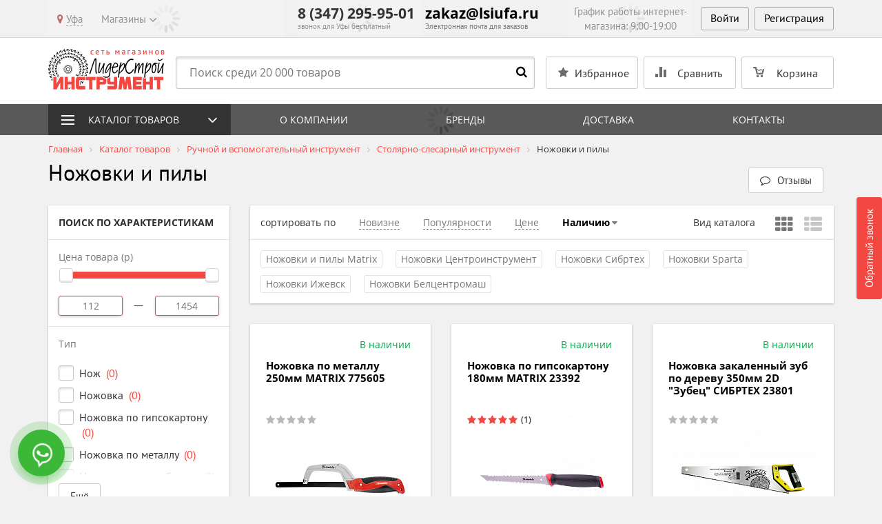

--- FILE ---
content_type: text/html; charset=UTF-8
request_url: https://liderstroyinstrument.ru/catalog/nozhovki-i-pily/
body_size: 39667
content:
<!DOCTYPE html>
<!--[if lt IE 8]>
<html class="no-js lt-ie10 lt-ie9 lt-ie8" lang="ru"><![endif]-->
<!--[if IE 8]>
<html class="no-js lt-ie10 lt-ie9" lang="ru"><![endif]-->
<!--[if IE 9]>
<html class="no-js lt-ie10" lang="ru"><![endif]-->
<!--[if gt IE 9]><!-->
<html class="no-js" lang="ru"><!--<![endif]-->
<head prefix="og: http://ogp.me/ns#">
<meta name="geo.placename" content="улица Менделеева, 134/4,
Уфа, Респ. Башкортостан, Россия, 450000"/>
<meta name="geo.position" content="54.713444,56.008521"/>
<meta name="geo.region" content="RU-Республика Башкортостан"/>
<meta name="yandex-verification" content="0f545adc1fa066b1" />
<!-- Yandex.Metrika counter -->
<noscript><div><img src="https://mc.yandex.ru/watch/1139447" style="position:absolute; left:-9999px;" alt="" /></div></noscript>
<!-- /Yandex.Metrika counter -->
    <!-- Google Tag Manager -->
        <!-- End Google Tag Manager -->
    <!-- Google Tag Manager new -->
        <!-- End Google Tag Manager -->
	<meta http-equiv="Content-Type" content="text/html; charset=UTF-8" />
<meta name="keywords" content="Ножовки и пилы" />
<meta name="description" content="В интернет-магазине ЛидерСтройИнструмент вы можете купить ножовки и пилы по выгодной цене в Уфе. Оплата наличными и безналичным платежом. Самовывоз и доставка." />
<link rel="canonical" href="https://liderstroyinstrument.ru/catalog/nozhovki-i-pily/" />
<meta charset="utf-8" />
<meta http-equiv="X-UA-Compatible" content="IE=edge" />
<meta name="viewport" content="width=device-width, initial-scale=1" />
<meta name="format-detection" content="telephone=no" />
<meta name="SKYPE_TOOLBAR" content="SKYPE_TOOLBAR_PARSER_COMPATIBLE" />
<script data-skip-moving="true">!function(e,t,c,o){var n=t[c].className;n=n.replace(/no-js/g,"js"),n+="ontouchstart"in e||void 0!==e.DocumentTouch&&t instanceof DocumentTouch?" touch":" no-touch",t[o]&&t[o]("http://www.w3.org/2000/svg","svg").createSVGRect&&(n+=" svg"),t[c].className=n}(window,document,"documentElement","createElementNS");</script>
 <link href="https://fonts.googleapis.com/css?family=PT+Sans:400,700" rel="stylesheet" type="text/css" />
<script data-skip-moving="true">!function(e,t,c,o){var n=t[c].className;n=n.replace(/no-js/g,"js"),n+="ontouchstart"in e||void 0!==e.DocumentTouch&&t instanceof DocumentTouch?" touch":" no-touch",t[o]&&t[o]("http://www.w3.org/2000/svg","svg").createSVGRect&&(n+=" svg"),t[c].className=n}(window,document,"documentElement","createElementNS");</script>
<script type="text/javascript" data-skip-moving="true">(function(w, d, n) {var cl = "bx-core";var ht = d.documentElement;var htc = ht ? ht.className : undefined;if (htc === undefined || htc.indexOf(cl) !== -1){return;}var ua = n.userAgent;if (/(iPad;)|(iPhone;)/i.test(ua)){cl += " bx-ios";}else if (/Windows/i.test(ua)){cl += ' bx-win';}else if (/Macintosh/i.test(ua)){cl += " bx-mac";}else if (/Linux/i.test(ua) && !/Android/i.test(ua)){cl += " bx-linux";}else if (/Android/i.test(ua)){cl += " bx-android";}cl += (/(ipad|iphone|android|mobile|touch)/i.test(ua) ? " bx-touch" : " bx-no-touch");cl += w.devicePixelRatio && w.devicePixelRatio >= 2? " bx-retina": " bx-no-retina";var ieVersion = -1;if (/AppleWebKit/.test(ua)){cl += " bx-chrome";}else if (/Opera/.test(ua)){cl += " bx-opera";}else if (/Firefox/.test(ua)){cl += " bx-firefox";}ht.className = htc ? htc + " " + cl : cl;})(window, document, navigator);</script>


<link href="/bitrix/css/intervolga.privacy/styles.css?15849502682310" type="text/css"  rel="stylesheet" />
<link href="/bitrix/js/ui/design-tokens/dist/ui.design-tokens.min.css?167690541622029" type="text/css"  rel="stylesheet" />
<link href="/bitrix/js/ui/fonts/opensans/ui.font.opensans.min.css?16769053382320" type="text/css"  rel="stylesheet" />
<link href="/bitrix/js/main/popup/dist/main.popup.bundle.min.css?169694676826598" type="text/css"  rel="stylesheet" />
<link href="/bitrix/cache/css/s1/main/page_c1429a1d69cb5c037b1c56f52cd9962b/page_c1429a1d69cb5c037b1c56f52cd9962b_v1.css?1724245673263" type="text/css"  rel="stylesheet" />
<link href="/bitrix/cache/css/s1/main/template_f41cb4cd7358f17431deea1a0643d6ce/template_f41cb4cd7358f17431deea1a0643d6ce_v1.css?1724245663478859" type="text/css"  data-template-style="true" rel="stylesheet" />
<!--[if lt IE 9]><script data-skip-moving="true" src="/local/templates/main/bower_components/html5shiv/html5shiv-respond.min.js?15849502547750"></script><![endif]-->







<!-- BEGIN JIVOSITE CODE -->
                <!-- END JIVOSITE CODE -->

            <script data-skip-moving="true">
                cityChoose();
                function cityChoose() {
                    var url = "/local/components/intervolga.custom/shops/ajax.php";
                    var xhr = new XMLHttpRequest();
                    xhr.open("POST", url + "/?ajaxRequest=Y", true);
                    xhr.setRequestHeader("Content-type", "application/x-www-form-urlencoded");
                    xhr.send("check=true");
                }

                function getCookie(name) {
                    var matches = document.cookie.match(new RegExp(
                        "(?:^|; )" + name.replace(/([\.$?*|{}\(\)\[\]\\/\+^])/g, '\$1') + "=([^;]*)"
                    ));
                    return matches ? decodeURIComponent(matches[1]) : undefined;
                }

            </script>
<meta property="og:type" content="article" />
<meta property="og:url" content="https://liderstroyinstrument.ru/catalog/nozhovki-i-pily/" />
<meta property="og:title" content="Ножовки и пилы купить по низким ценам в Уфе - интернет-магазин ЛидерСтройИнструмент, самовывоз и доставка" />
<meta property="og:description" content="В интернет-магазине ЛидерСтройИнструмент вы можете купить ножовки и пилы по выгодной цене в Уфе. Оплата наличными и безналичным платежом. Самовывоз и доставка." />
<meta property="og:image" content="https://liderstroyinstrument.ru/upload/iblock/fbd/fbd698ad0dad5cf8af3b1f3c44a5a209.JPG" />
<meta property="og:site_name" content="Интернет-магазин ЛидерСтройИнструмент" />
<link rel="image_src" href="https://liderstroyinstrument.ru/upload/iblock/fbd/fbd698ad0dad5cf8af3b1f3c44a5a209.JPG" />



<link rel="apple-touch-icon" sizes="180x180" href="/local/templates/main/favicons/touch-icon-180x180-iphone-6-plus.png?158495025323944">
<link rel="apple-touch-icon" sizes="152x152" href="/local/templates/main/favicons/touch-icon-152x152-ipad-retina.png?158495025311018">
<link rel="apple-touch-icon" sizes="120x120" href="/local/templates/main/favicons/touch-icon-120x120-iphone-retina.png?15849502537979">
<link rel="apple-touch-icon" sizes="76x76" href="/local/templates/main/favicons/touch-icon-76x76-ipad.png?15849502534507">
<link rel="apple-touch-icon" sizes="57x57" href="/local/templates/main/favicons/touch-icon-57x57-iphone.png?158495025317061">
<link rel="shortcut icon" href="/local/templates/main/favicons/favicon-32x32.png?15849502531661">
<link rel="shortcut icon" href="/local/templates/main/favicons/favicon.ico?15849502531150">
	<title>Ножовки и пилы купить по низким ценам в Уфе - интернет-магазин ЛидерСтройИнструмент, самовывоз и доставка</title>
	<script data-skip-moving="true">!function(e,n,t,r,o){function a(){return"function"!=typeof n.createElement?n.createElement(arguments[0]):l?n.createElementNS.call(n,"http://www.w3.org/2000/svg",arguments[0]):n.createElement.apply(n,arguments)}function c(e,n){return typeof e===n}function i(e,n,t){var r;for(var o in e)if(e[o]in n)return t===!1?e[o]:(r=n[e[o]],c(r,"function")?fnBind(r,t||n):r);return!1}function s(e,n,t,r,o){var a=e.charAt(0).toUpperCase()+e.slice(1),s=(e+" "+d.join(a+" ")+a).split(" ");return c(n,"string")||c(n,"undefined")?testProps(s,n,r,o):(s=(e+" "+v.join(a+" ")+a).split(" "),i(s,n,t))}var u={},f=n.documentElement,l="svg"===f.nodeName.toLowerCase(),m={elem:a("modern-browser")},p=function(){var e,n=m.elem.style;try{n.fontSize="3ch",e=-1!==n.fontSize.indexOf("ch")}catch(t){e=!1}return e};u.csschunit=p();var g="Moz O ms Webkit",d=g.split(" "),v=g.toLowerCase().split(" "),w=function(e,n,t){return 0===e.indexOf("@")?h(e):(-1!=e.indexOf("-")&&(e=cssToDOM(e)),n?s(e,n,t):s(e,"pfx"))},h=function(n){var t,r=prefixes.length,a=e.CSSRule;if(o===a)return o;if(!n)return!1;if(n=n.replace(/^@/,""),t=n.replace(/-/g,"_").toUpperCase()+"_RULE",t in a)return"@"+n;for(var c=0;r>c;c++){var i=prefixes[c],s=i.toUpperCase()+"_"+t;if(s in a)return"@-"+i.toLowerCase()+"-"+n}return!1},y=w("performance",e),E=c(y,"function")?y():y;u.performance=!!E;var C,R=w("crypto",e);if(R&&"getRandomValues"in R&&"Uint32Array"in e){var S=new Uint32Array(10),x=R.getRandomValues(S);C=x&&c(x[0],"number")}var U=C;u.getRandomValues=!!U;var N=n[t].className;N=N.replace(/no-js/g,"js"),u.csschunit&u.performance&u.getRandomValues||(N=N.replace(/modern-browser/g,"old-browser")),N+="ontouchstart"in e||e.DocumentTouch!==o&&n instanceof DocumentTouch?" touch":" no-touch",n[r]&&n[r]("http://www.w3.org/2000/svg","svg").createSVGRect&&(N+=" svg"),n[t].className=N}(window,document,"documentElement","createElementNS");</script>
	<script data-skip-moving="true">(function(){'use strict';var f,g=[];function l(a){g.push(a);1==g.length&&f()}function m(){for(;g.length;)g[0](),g.shift()}f=function(){setTimeout(m)};function n(a){this.a=p;this.b=void 0;this.f=[];var b=this;try{a(function(a){q(b,a)},function(a){r(b,a)})}catch(c){r(b,c)}}var p=2;function t(a){return new n(function(b,c){c(a)})}function u(a){return new n(function(b){b(a)})}function q(a,b){if(a.a==p){if(b==a)throw new TypeError;var c=!1;try{var d=b&&b.then;if(null!=b&&"object"==typeof b&&"function"==typeof d){d.call(b,function(b){c||q(a,b);c=!0},function(b){c||r(a,b);c=!0});return}}catch(e){c||r(a,e);return}a.a=0;a.b=b;v(a)}}
			function r(a,b){if(a.a==p){if(b==a)throw new TypeError;a.a=1;a.b=b;v(a)}}function v(a){l(function(){if(a.a!=p)for(;a.f.length;){var b=a.f.shift(),c=b[0],d=b[1],e=b[2],b=b[3];try{0==a.a?"function"==typeof c?e(c.call(void 0,a.b)):e(a.b):1==a.a&&("function"==typeof d?e(d.call(void 0,a.b)):b(a.b))}catch(h){b(h)}}})}n.prototype.g=function(a){return this.c(void 0,a)};n.prototype.c=function(a,b){var c=this;return new n(function(d,e){c.f.push([a,b,d,e]);v(c)})};
			function w(a){return new n(function(b,c){function d(c){return function(d){h[c]=d;e+=1;e==a.length&&b(h)}}var e=0,h=[];0==a.length&&b(h);for(var k=0;k<a.length;k+=1)u(a[k]).c(d(k),c)})}function x(a){return new n(function(b,c){for(var d=0;d<a.length;d+=1)u(a[d]).c(b,c)})};window.Promise||(window.Promise=n,window.Promise.resolve=u,window.Promise.reject=t,window.Promise.race=x,window.Promise.all=w,window.Promise.prototype.then=n.prototype.c,window.Promise.prototype["catch"]=n.prototype.g);}());

		(function(){var k=!!document.addEventListener;function l(a,b){k?a.addEventListener("scroll",b,!1):a.attachEvent("scroll",b)}function v(a){document.body?a():k?document.addEventListener("DOMContentLoaded",a):document.attachEvent("onreadystatechange",function(){"interactive"!=document.readyState&&"complete"!=document.readyState||a()})};function w(a){this.a=document.createElement("div");this.a.setAttribute("aria-hidden","true");this.a.appendChild(document.createTextNode(a));this.b=document.createElement("span");this.c=document.createElement("span");this.h=document.createElement("span");this.f=document.createElement("span");this.g=-1;this.b.style.cssText="max-width:none;display:inline-block;position:absolute;height:100%;width:100%;overflow:scroll;font-size:16px;";this.c.style.cssText="max-width:none;display:inline-block;position:absolute;height:100%;width:100%;overflow:scroll;font-size:16px;";
			this.f.style.cssText="max-width:none;display:inline-block;position:absolute;height:100%;width:100%;overflow:scroll;font-size:16px;";this.h.style.cssText="display:inline-block;width:200%;height:200%;font-size:16px;max-width:none;";this.b.appendChild(this.h);this.c.appendChild(this.f);this.a.appendChild(this.b);this.a.appendChild(this.c)}
			function y(a,b){a.a.style.cssText="max-width:none;min-width:20px;min-height:20px;display:inline-block;overflow:hidden;position:absolute;width:auto;margin:0;padding:0;top:-999px;left:-999px;white-space:nowrap;font:"+b+";"}function z(a){var b=a.a.offsetWidth,c=b+100;a.f.style.width=c+"px";a.c.scrollLeft=c;a.b.scrollLeft=a.b.scrollWidth+100;return a.g!==b?(a.g=b,!0):!1}function A(a,b){function c(){var a=m;z(a)&&null!==a.a.parentNode&&b(a.g)}var m=a;l(a.b,c);l(a.c,c);z(a)};function B(a,b){var c=b||{};this.family=a;this.style=c.style||"normal";this.weight=c.weight||"normal";this.stretch=c.stretch||"normal"}var C=null,D=null,H=!!window.FontFace;function I(){if(null===D){var a=document.createElement("div");try{a.style.font="condensed 100px sans-serif"}catch(b){}D=""!==a.style.font}return D}function J(a,b){return[a.style,a.weight,I()?a.stretch:"","100px",b].join(" ")}
			B.prototype.load=function(a,b){var c=this,m=a||"BESbswy",x=b||3E3,E=(new Date).getTime();return new Promise(function(a,b){if(H){var K=new Promise(function(a,b){function e(){(new Date).getTime()-E>=x?b():document.fonts.load(J(c,c.family),m).then(function(c){1<=c.length?a():setTimeout(e,25)},function(){b()})}e()}),L=new Promise(function(a,c){setTimeout(c,x)});Promise.race([L,K]).then(function(){a(c)},function(){b(c)})}else v(function(){function q(){var b;if(b=-1!=f&&-1!=g||-1!=f&&-1!=h||-1!=g&&-1!=
					h)(b=f!=g&&f!=h&&g!=h)||(null===C&&(b=/AppleWebKit\/([0-9]+)(?:\.([0-9]+))/.exec(window.navigator.userAgent),C=!!b&&(536>parseInt(b[1],10)||536===parseInt(b[1],10)&&11>=parseInt(b[2],10))),b=C&&(f==r&&g==r&&h==r||f==t&&g==t&&h==t||f==u&&g==u&&h==u)),b=!b;b&&(null!==d.parentNode&&d.parentNode.removeChild(d),clearTimeout(G),a(c))}function F(){if((new Date).getTime()-E>=x)null!==d.parentNode&&d.parentNode.removeChild(d),b(c);else{var a=document.hidden;if(!0===a||void 0===a)f=e.a.offsetWidth,g=n.a.offsetWidth,
				h=p.a.offsetWidth,q();G=setTimeout(F,50)}}var e=new w(m),n=new w(m),p=new w(m),f=-1,g=-1,h=-1,r=-1,t=-1,u=-1,d=document.createElement("div"),G=0;d.dir="ltr";y(e,J(c,"sans-serif"));y(n,J(c,"serif"));y(p,J(c,"monospace"));d.appendChild(e.a);d.appendChild(n.a);d.appendChild(p.a);document.body.appendChild(d);r=e.a.offsetWidth;t=n.a.offsetWidth;u=p.a.offsetWidth;F();A(e,function(a){f=a;q()});y(e,J(c,'"'+c.family+'",sans-serif'));A(n,function(a){g=a;q()});y(n,J(c,'"'+c.family+'",serif'));A(p,function(a){h=
				a;q()});y(p,J(c,'"'+c.family+'",monospace'))})})};window.FontFaceObserver=B;window.FontFaceObserver.prototype.check=window.FontFaceObserver.prototype.load=B.prototype.load;"undefined"!==typeof module&&(module.exports=window.FontFaceObserver);}());
	</script>
	<script data-skip-moving="true">!function(){"use strict";for(var a=[["Open Sans",{"style":"normal","weight":300}],["Open Sans",{"style":"normal","weight":400}],["Open Sans",{"style":"normal","weight":500}],["Open Sans",{"style":"normal","weight":700}],["Open Sans",{"style":"normal","weight":900}],["PT Sans",{"style":"normal","weight":400}],["PT Sans",{"style":"normal","weight":700}]],b=[],c=0;c<a.length;c++){var d=a[c];d[1]=d[1]||{},d[2]=d[2]||null,d[3]=d[3]||3e4;var e=new FontFaceObserver(d[0],d[1]);b.push(e.check(d[2],d[3]))}b.length>0&&Promise.all(b).then(function(){document.documentElement.className+=" custom-fonts-loaded"})}();</script>
	<script data-skip-moving="true">!function(){"use strict";var a=new FontFaceObserver("FontAwesome");a.check("&#xf024;").then(function(){document.documentElement.className+=" fa-font-loaded"},function(){document.documentElement.className+=" fa-font-loaded"})}();</script>
	<!– Global site tag (gtag.js) - Google Analytics –>
	<script data-skip-moving="true" async src="https://www.googletagmanager.com/gtag/js?id=UA-111675634-1"></script>
	<script data-skip-moving="true">
		window.dataLayer = window.dataLayer || [];
		function gtag(){dataLayer.push(arguments);}
		gtag('js', new Date());
		gtag('config', 'UA-111675634-1');
	</script>
</head>
<body>
<!-- Google Tag Manager (noscript) -->
<noscript><iframe src="https://www.googletagmanager.com/ns.html?id=GTM-MNZ9PQK"
                  height="0" width="0" style="display:none;visibility:hidden"></iframe></noscript>
<!-- End Google Tag Manager (noscript) -->
<!-- Google Tag Manager (noscript) new -->
<noscript><iframe src="https://www.googletagmanager.com/ns.html?id=GTM-5TRKZDB"
                  height="0" width="0" style="display:none;visibility:hidden"></iframe></noscript>
<!-- End Google Tag Manager (noscript) -->
<div id="panel"></div>
<!--noindex-->
<noscript class="page__noscript">В вашем браузере отключен JavaScript. Многие элементы сайта могут работать
	некорректно.
</noscript>
<!--[if lt IE 8]>
<div class="page__browsehappy">Вы используете <strong>устаревший</strong> браузер. Пожалуйста
	<a rel="nofollow" onclick="window.open(this.href, '_blank');return false;" href="http://browsehappy.com/">
		обновите свой браузер</a> чтобы улучшить взаимодействие с сайтом.
</div>
<![endif]-->
<!--/noindex-->

<div class="header">
	<div class="header__top">
		<div class="container">
			<div class="top-line">
				<div class="top-line__col top-line__col_column_one" data-ajax-geo="city">
					<div class="menu-top">
     <bottom class="menu-bar menu-top__btn" type="button">
        <div class="menu-bar__icon"></div>
        <div class="menu-bar__icon"></div>
        <div class="menu-bar__icon"></div>
    </bottom>
    <div class="menu-top__wrap">
        <div class="menu-top__item dropdown" data-cities-top>
            <a
                id="CityButton"
                class="menu-top__link menu-top__link_arrow_none menu-top__link_popover"
                href="#select-city"
                data-toggle="modal"
                data-content="<div class='nowrap'>Это ваш город? <div><a id='YES_CITY' class='btn btn-primary btn-xs' href='#'>Да</a> <a id='NO_CITY' class='btn btn-default btn-xs' href='#'>Нет</a></div></div>"
            >
                <i class="fa fa-map-marker text-danger"></i> <span>Уфа</span>
            </a>
        </div>
                    <div class="menu-top__item dropdown" data-shops-top>
                <a class="menu-top__link" href="#" data-toggle="dropdown">Магазины</a>
                <ul class="dropdown-menu dropdown-menu_ul">
                                            <li class="dropdown-menu__li"><a class="dropdown-menu__link" href="/shops/ufa-lieutenant-colonel-nedoshivin-1/">Уфа, Подполковника Недошивина, 1</a></li>
                                                <li class="dropdown-menu__li"><a class="dropdown-menu__link" href="/shops/ufa-novozhenova-88/">Уфа, Новоженова, 88</a></li>
                                        </ul>
            </div>
            
            </div>
</div>
    				</div>
				<div class="top-line__col top-line__col_column_two">
					<div class="phone" data-ajax-geo="phone">
													<div class="phone__inner">
								<a class="phone__num phone_tel mgo-number" href="tel:+783472959501">8 (347) 295-95-01</a>								<div class="phone__label">
									звонок для Уфы бесплатный								</div>
							</div>
							<div class="phone__dropdown">
								<div class="phone__inner">
									<a class="phone__num phone_tel" href="tel:+78005009501">8 (800) 500-95-01</a>									<div class="phone__label">
										звонок по Респ. Башкортостан бесплатный									</div>
								</div>
							</div>
											</div>

					<div class="phone top-email">
						<div class="phone__inner">
							<a class="phone__num phone_tel" href="mailto:zakaz@lsiufa.ru">zakaz@lsiufa.ru</a>							<div class="phone__label">
								Электронная почта для заказов							</div>
						</div>
					</div>
				</div>
				<div class="top-line__col top-line__col_column_three">
					<div class="schedule">
						<div class="schedule__label text-center" data-ajax-geo="schedule">
							График работы интернет-магазина: 9:00-19:00						</div>
					</div>
					

<!--'start_frame_cache_iIjGFB'-->    <div class="authorization">
        <button type="button"
                class="btn btn_authorization"
                data-toggle="modal"
                data-target="#modalAuth">
            Войти        </button><a class="btn btn_authorization"
           role="button"
           href="/login/?register=yes">Регистрация</a>
    </div>
    <!--'end_frame_cache_iIjGFB'-->				</div>
			</div>
		</div>
	</div>
	<div class="header__mid">
		<div class="container">
			<div class="header-main-line">
				<div class="header-main-line__col header-main-line__col_column_one">
					<div class="logo">
													<a href="/">
												<img class="img-responsive logo__img" src="/local/templates/main/images/logo.png" alt="ЛидерСтройИнструмент" title="ЛидерСтройИнструмент" />													</a>
											</div>
				</div>
				<div class="header-main-line__col header-main-line__col_column_two">
					<div class="relative">
	<form class="search search_header" action="/search/">
		<input class="search__input" type="text" name="q" value=""
		       maxlength="50" autocomplete="off" placeholder="Поиск среди 20 000 товаров" id="titleSearchInput"/>
		<button class="search__btn fa fa-search" type="submit"></button>
	</form>
</div>

				</div>
				<div class="header-main-line__col header-main-line__col_column_three">
					<div class="control-cart">
						<div class="control-cart__comparison">
							<a class="search-btn fa fa-search btn btn-default" href="#search-mob" data-toggle="collapse"></a>
						</div>
						<div class="control-cart__comparison">
							<div id="b45e71122730dbf66ce1f4a88dd7fc51">
    <!--'start_frame_cache_6nFOwP'-->    <a class="btn btn-default control-cart__btn control-cart__btn_type_star disabled"
   role="button" onclick="return false;"    href="/personal/favorite/">
    <span class="span hidden-xs hidden-sm hidden-md">Избранное </span>
    </a>
    <!--'end_frame_cache_6nFOwP'--></div>

						</div>
												<div class="control-cart__comparison">
						<div id="comp_95d860bac5d80fa80680282cbb888687"><div id="compareList9J9wbd">
	<!--'start_frame_cache_uoeuTo'-->	<a class="btn btn-default control-cart__btn control-cart__btn_type_comparison disabled"
	   href="/catalog/compare/" onclick="return false;"  target="_blank">
		<span class="span hidden-xs hidden-sm hidden-md">Сравнить </span>	</a>
				<!--'end_frame_cache_uoeuTo'--></div>
</div>						</div>
						<div class="control-cart__basket">
							        <div id="bx_basket1" class=""><!--'start_frame_cache_bx_basket1'-->	<a class="btn btn-default control-cart__btn control-cart__btn_type_basket disabled"
       role="button"
       href="/personal/cart/"
    >
		<span class="span hidden-xs hidden-sm hidden-md">Корзина </span>
			</a>
		<!--'end_frame_cache_bx_basket1'--></div>
    						</div>
					</div>
				</div>
							</div>
				<div class="collapse" id="search-mob">
		<form class="search search_mob" action="/search/">
			<input class="search__input" type="text" name="q" value=""
			        maxlength="50" autocomplete="off" placeholder="Поиск среди 20 000 товаров" id="titleSearchInputLow"/>
			<button class="search__btn fa fa-search" type="submit"></button>
		</form>
	</div>
		</div>
	</div>
	<div class="mango-call-site call-btn-wrap">
	<a class="btn btn-primary" type="button" data-toggle="modal" data-target="#modalCallback">Обратный звонок</a>
</div>

</div>

<div id="comp_3d257675ff235833aa585ffafe6dfc18">	<div id="compareList7BAowd">
		<!--'start_frame_cache_z9nfwv'--><!--'end_frame_cache_z9nfwv'-->	</div>
</div><!--'start_frame_cache_aS5pqg'--><div id="06c0f68acf682f2b05f5de18d5989599">
    </div>

<!--'end_frame_cache_aS5pqg'--><div>
<div data-ajax-geo="main-menu">
	
<div class="menu-line">
    <div class="container">
        <div class="catalog-control" data-catalog="close">Каталог товаров</div>
        <div class="menu">
            <bottom class="menu-bar menu__btn" type="button">
                <div class="menu-bar__icon"></div>
                <div class="menu-bar__icon"></div>
                <div class="menu-bar__icon"></div>
            </bottom>
                            <ul class="menu__list">
                                            <li class="menu__item"><a class="menu__link "
                                                  href="/company/about-company/">О компании</a></li>
                                                <li class="menu__item"><a class="menu__link "
                                                  href="/brands/">Бренды</a></li>
                                                <li class="menu__item"><a class="menu__link "
                                                  href="/for-clients/shipping-payment/delivery-city/">Доставка</a></li>
                                                <li class="menu__item"><a class="menu__link "
                                                  href="/shops/ufa-lieutenant-colonel-nedoshivin-1/">Контакты</a></li>
                                        </ul>
                        </div>
    </div>
</div>
</div>
</div>

<div class="catalog catalog_menu">
	<div class="catalog__container container">
		<ul class="catalog__list">
							<li class="catalog__item">
					<a class="catalog__link" href="/catalog/ruchnoy-i-vspomogatelnyy-instrument/">
						<img class="catalog__img"
						     src="/upload/iblock/913/913ec48d253ea341e73c35b028d2d2f6.jpg"
						     alt="Ручной и вспомогательный инструмент"
						     title="Ручной и вспомогательный инструмент"/>
						<div class="catalog__title">Ручной и вспомогательный инструмент</div>
					</a>
				</li>
								<li class="catalog__item">
					<a class="catalog__link" href="/catalog/raskhodnye-materialy-k-instrumentu/">
						<img class="catalog__img"
						     src="/upload/resize_cache/iblock/d49/150_160_2/d49b3a2d31b0991ffccd48185b96ce2d.jpg"
						     alt="Расходные материалы"
						     title="Расходные материалы"/>
						<div class="catalog__title">Расходные материалы</div>
					</a>
				</li>
								<li class="catalog__item">
					<a class="catalog__link" href="/catalog/instrument/">
						<img class="catalog__img"
						     src="/upload/iblock/70e/70e5ab01f691266c90505b48ebf70de6.jpg"
						     alt="Инструмент"
						     title="Инструмент"/>
						<div class="catalog__title">Инструмент</div>
					</a>
				</li>
								<li class="catalog__item">
					<a class="catalog__link" href="/catalog/sadovaya-tekhnika/">
						<img class="catalog__img"
						     src="/upload/iblock/133/133debbbd79879d0fa2d9c46df1dd9f3.jpg"
						     alt="Все для сада"
						     title="Все для сада"/>
						<div class="catalog__title">Все для сада</div>
					</a>
				</li>
								<li class="catalog__item">
					<a class="catalog__link" href="/catalog/uborochnoe-oborudovanie/">
						<img class="catalog__img"
						     src="/upload/iblock/3bb/3bbfdf6507b7b0cb46bc9bc3b95aaff4.jpg"
						     alt="Уборочное оборудование"
						     title="Уборочное оборудование"/>
						<div class="catalog__title">Уборочное оборудование</div>
					</a>
				</li>
								<li class="catalog__item">
					<a class="catalog__link" href="/catalog/teplovoe-i-klimaticheskoe-oborudovanie/">
						<img class="catalog__img"
						     src="/upload/iblock/ebf/ebfdaad4f2532197f0fb0914da415c55.jpg"
						     alt="Тепловое и климатическое оборудование"
						     title="Тепловое и климатическое оборудование"/>
						<div class="catalog__title">Тепловое и климатическое оборудование</div>
					</a>
				</li>
								<li class="catalog__item">
					<a class="catalog__link" href="/catalog/svarochnoe-i-silovoe-oborudovanie/">
						<img class="catalog__img"
						     src="/upload/resize_cache/iblock/98a/150_160_2/98aa167b7e0c6d92731cc61028c6ed4d.jpg"
						     alt="Сварочное и силовое оборудование"
						     title="Сварочное и силовое оборудование"/>
						<div class="catalog__title">Сварочное и силовое оборудование</div>
					</a>
				</li>
								<li class="catalog__item">
					<a class="catalog__link" href="/catalog/avtomoechnoe-i-avtoservisnoe-oborudovanie/">
						<img class="catalog__img"
						     src="/upload/iblock/39a/39a2caabbac25900d6684c66f9bd3936.jpg"
						     alt="Автогаражное оборудование"
						     title="Автогаражное оборудование"/>
						<div class="catalog__title">Автогаражное оборудование</div>
					</a>
				</li>
								<li class="catalog__item">
					<a class="catalog__link" href="/catalog/kompressornoe-oborudovanie/">
						<img class="catalog__img"
						     src="/upload/resize_cache/iblock/ddb/150_160_2/ddb7503c82caa2687bdb52ae7d5661d7.jpg"
						     alt="Компрессорное и пневматическое оборудование"
						     title="Компрессорное и пневматическое оборудование"/>
						<div class="catalog__title">Компрессорное и пневматическое оборудование</div>
					</a>
				</li>
								<li class="catalog__item">
					<a class="catalog__link" href="/catalog/stanki/">
						<img class="catalog__img"
						     src="/upload/resize_cache/iblock/e21/150_160_2/e215a612a385cbd835b871dd812fdfcb.jpg"
						     alt="Станки по дереву, металлу и камню"
						     title="Станки по дереву, металлу и камню"/>
						<div class="catalog__title">Станки по дереву, металлу и камню</div>
					</a>
				</li>
								<li class="catalog__item">
					<a class="catalog__link" href="/catalog/izmeritelnaya-tekhnika/">
						<img class="catalog__img"
						     src="/upload/resize_cache/iblock/152/150_160_2/15288b565385b9327932a8f9b5542307.jpg"
						     alt="Измерительная техника"
						     title="Измерительная техника"/>
						<div class="catalog__title">Измерительная техника</div>
					</a>
				</li>
								<li class="catalog__item">
					<a class="catalog__link" href="/catalog/oborudovanie-dlya-raboty-s-betonom-i-rastvorom/">
						<img class="catalog__img"
						     src="/upload/resize_cache/iblock/462/150_160_2/462dcbb9edadb3722428807f8bc4e2e2.jpg"
						     alt="Оборудование для работы с бетоном и раствором"
						     title="Оборудование для работы с бетоном и раствором"/>
						<div class="catalog__title">Оборудование для работы с бетоном и раствором</div>
					</a>
				</li>
								<li class="catalog__item">
					<a class="catalog__link" href="/catalog/stroitelnaya-i-dorozhnaya-tekhnika/">
						<img class="catalog__img"
						     src="/upload/iblock/ee0/ee01af39de109774132b9982f3d65f41.jpg"
						     alt="Строительное и высотное оборудование"
						     title="Строительное и высотное оборудование"/>
						<div class="catalog__title">Строительное и высотное оборудование</div>
					</a>
				</li>
								<li class="catalog__item">
					<a class="catalog__link" href="/catalog/spetsodezhda-i-prinadlezhnosti/">
						<img class="catalog__img"
						     src="/upload/iblock/549/549bd9c1ad56f872d337d8c0d4066ff1.jpg"
						     alt="Спецодежда и средства индивидуальной защиты"
						     title="Спецодежда и средства индивидуальной защиты"/>
						<div class="catalog__title">Спецодежда и средства индивидуальной защиты</div>
					</a>
				</li>
								<li class="catalog__item">
					<a class="catalog__link" href="/catalog/stroitelnye-materialy_1/">
						<img class="catalog__img"
						     src="/upload/resize_cache/iblock/6a1/150_160_2/6a1deb12b3bc658445c367487ce8d405.jpg"
						     alt="Строительные материалы"
						     title="Строительные материалы"/>
						<div class="catalog__title">Строительные материалы</div>
					</a>
				</li>
								<li class="catalog__item">
					<a class="catalog__link" href="/catalog/krepyezh_1/">
						<img class="catalog__img"
						     src="/upload/iblock/a76/a76a47d20678d1ac9f0a691eb021d13f.jpg"
						     alt="Крепёж"
						     title="Крепёж"/>
						<div class="catalog__title">Крепёж</div>
					</a>
				</li>
						</ul>
	</div>
</div>

<div class="container">
    	<div class="bx-breadcrumb" itemprop="http://schema.org/breadcrumb" itemscope itemtype="http://schema.org/BreadcrumbList">
			<div class="bx-breadcrumb-item" id="bx_breadcrumb_0" itemprop="itemListElement" itemscope itemtype="http://schema.org/ListItem">
				<a class="bx-breadcrumb-item-link" href="/" title="Главная" itemprop="item">
					<span class="bx-breadcrumb-item-text" itemprop="name">Главная</span>
				</a>
				<meta itemprop="position" content="1" />
			</div><i class="bx-breadcrumb-item-angle fa fa-angle-right"></i>
			<div class="bx-breadcrumb-item" id="bx_breadcrumb_1" itemprop="itemListElement" itemscope itemtype="http://schema.org/ListItem">
				<a class="bx-breadcrumb-item-link" href="/catalog/" title="Каталог товаров" itemprop="item">
					<span class="bx-breadcrumb-item-text" itemprop="name">Каталог товаров</span>
				</a>
				<meta itemprop="position" content="2" />
			</div><i class="bx-breadcrumb-item-angle fa fa-angle-right"></i>
			<div class="bx-breadcrumb-item" id="bx_breadcrumb_2" itemprop="itemListElement" itemscope itemtype="http://schema.org/ListItem">
				<a class="bx-breadcrumb-item-link" href="/catalog/ruchnoy-i-vspomogatelnyy-instrument/" title="Ручной и вспомогательный инструмент" itemprop="item">
					<span class="bx-breadcrumb-item-text" itemprop="name">Ручной и вспомогательный инструмент</span>
				</a>
				<meta itemprop="position" content="3" />
			</div><i class="bx-breadcrumb-item-angle fa fa-angle-right"></i>
			<div class="bx-breadcrumb-item" id="bx_breadcrumb_3" itemprop="itemListElement" itemscope itemtype="http://schema.org/ListItem">
				<a class="bx-breadcrumb-item-link" href="/catalog/stolyarno-slesarnyy-instrument/" title="Столярно-слесарный инструмент" itemprop="item">
					<span class="bx-breadcrumb-item-text" itemprop="name">Столярно-слесарный инструмент</span>
				</a>
				<meta itemprop="position" content="4" />
			</div><i class="bx-breadcrumb-item-angle fa fa-angle-right"></i>
			<div class="bx-breadcrumb-item" id="bx_breadcrumb_4" itemprop="itemListElement" itemscope itemtype="http://schema.org/ListItem">
			<span class="bx-breadcrumb-item-text" title="Ножовки и пилы" itemprop="item">
				<span class="bx-breadcrumb-item-text" itemprop="name">Ножовки и пилы</span>
			</span>
				<meta itemprop="position" content="5" />
			</div></div>		<a class="btn btn_guide btn-default pull-right mtm mrm" role="button" href="reviews/"><i class="fa fa-comment-o"></i><span>Отзывы</span></a><div class=""><h1 class="title-page title-page_inner">Ножовки и пилы</h1></div></div><div class="container catalog__container">    <div class="row">
        <div class="col-lg-3 col-md-4 col-sm-5">
            		<a class="btn btn-primary visible-xs-block collapsed mbs"
           href="#fast-filter-1"
           data-text="<i class=&quot;fa fa-filter&quot; aria-hidden=&quot;true&quot;></i> Скрыть быстрый фильтр"
           data-toggle="collapse"
           role="button"
        >
            <i class="fa fa-filter" aria-hidden="true"></i> Показать быстрый фильтр
        </a>
		<div class="collapse collapse_fast-filter_xs" id="fast-filter-1">
			<div class="quick-filter">
                <button class="quick-filter__btn" type="button" style="display: block;"></button>
				<div class="quick-filter__wrap">
                    <div class="quick-filter__collapse">
                                                    <a href="/catalog/nozhovki-i-pily-matrix/"
                               class="quick-filter__item"
                            >
								Ножовки и пилы Matrix                            </a>
                                                    <a href="/catalog/nozhovki-tsentroinstrument/"
                               class="quick-filter__item"
                            >
								Ножовки Центроинструмент                            </a>
                                                    <a href="/catalog/nozhovki-sibrtekh/"
                               class="quick-filter__item"
                            >
								Ножовки Сибртех                            </a>
                                                    <a href="/catalog/nozhovki-sparta/"
                               class="quick-filter__item"
                            >
								Ножовки Sparta                            </a>
                                                    <a href="/catalog/nozhovki-izhevsk/"
                               class="quick-filter__item"
                            >
								Ножовки Ижевск                            </a>
                                                    <a href="/catalog/nozhovki-beltsentromash/"
                               class="quick-filter__item"
                            >
								Ножовки Белцентромаш                            </a>
                                            </div>
				</div>
			</div>
		</div>
	            <a class="btn btn-primary visible-xs-block mbl collapsed" href="#smart-filter" data-text="<i class=&quot;fa fa-filter&quot; aria-hidden=&quot;true&quot;></i> Скрыть фильтр" data-toggle="collapse" role="button"><i class="fa fa-filter" aria-hidden="true"></i> Показать фильтр</a>
<div class="collapse collapse_smart-filter" id="smart-filter">
    <div class="smart-filter">
        <form name="catalogSmartFilter_form" action="/catalog/nozhovki-i-pily/"
              method="get" class="smartfilter">
                        <div class="smart-filter__title">Поиск по характеристикам</div>
                            <div class="smart-filter__block">
                    <div class="smart-filter__subtitle">Цена товара (р)</div>
                                        <div class="filter-slider">
                        <div class="filter-slider__slider"></div>
                        <input class="filter-slider__input-min"
                               data-price-min="112"
                               placeholder="112"
                               value=""
                               type="text"
                               name="catalogSmartFilter_P9_MIN"/>
                        <div class="filter-slider__label">—</div>
                        <input class="filter-slider__input-max"
                               data-price-max="1454"
                               placeholder="1454"
                               value=""
                               type="text"
                               name="catalogSmartFilter_P9_MAX"/>
                    </div>
                </div>
                                <div class="smart-filter__block">
                    <div class="smart-filter__subtitle">
                        Тип                                                                    </div>
                                                <ul class="ul list-unstyled options-hide" data-options-hide="true">
                                                                    <li class="ul__li">
                                        <div class="checkbox checkbox_custom">
                                            <label>
                                                <input class="checkbox__control"
                                                       type="checkbox"
                                                       id="catalogSmartFilter_1528_1535649374"
                                                       name="catalogSmartFilter_1528_1535649374"
                                                                                                           value="Y"/>
                                                <span class="checkbox__input"></span>Нож                                                <span class="checkbox__info">(0)</span>
                                            </label>
                                        </div>
                                    </li>
                                                                        <li class="ul__li">
                                        <div class="checkbox checkbox_custom">
                                            <label>
                                                <input class="checkbox__control"
                                                       type="checkbox"
                                                       id="catalogSmartFilter_1528_2298182931"
                                                       name="catalogSmartFilter_1528_2298182931"
                                                                                                           value="Y"/>
                                                <span class="checkbox__input"></span>Ножовка                                                <span class="checkbox__info">(0)</span>
                                            </label>
                                        </div>
                                    </li>
                                                                        <li class="ul__li">
                                        <div class="checkbox checkbox_custom">
                                            <label>
                                                <input class="checkbox__control"
                                                       type="checkbox"
                                                       id="catalogSmartFilter_1528_2304369660"
                                                       name="catalogSmartFilter_1528_2304369660"
                                                                                                           value="Y"/>
                                                <span class="checkbox__input"></span>Ножовка по гипсокартону                                                <span class="checkbox__info">(0)</span>
                                            </label>
                                        </div>
                                    </li>
                                                                        <li class="ul__li">
                                        <div class="checkbox checkbox_custom">
                                            <label>
                                                <input class="checkbox__control"
                                                       type="checkbox"
                                                       id="catalogSmartFilter_1528_3919473177"
                                                       name="catalogSmartFilter_1528_3919473177"
                                                                                                           value="Y"/>
                                                <span class="checkbox__input"></span>Ножовка по металлу                                                <span class="checkbox__info">(0)</span>
                                            </label>
                                        </div>
                                    </li>
                                                                        <li class="ul__li">
                                        <div class="checkbox checkbox_custom">
                                            <label>
                                                <input class="checkbox__control"
                                                       type="checkbox"
                                                       id="catalogSmartFilter_1528_4267627370"
                                                       name="catalogSmartFilter_1528_4267627370"
                                                                                                           value="Y"/>
                                                <span class="checkbox__input"></span>Ножовка по пенобетону                                                <span class="checkbox__info">(0)</span>
                                            </label>
                                        </div>
                                    </li>
                                                                </ul>
                                            </div>
                                <div class="smart-filter__block">
                    <div class="smart-filter__subtitle">
                        Брэнд                                                                    </div>
                                                <ul class="ul list-unstyled options-hide" data-options-hide="true">
                                                                    <li class="ul__li">
                                        <div class="checkbox checkbox_custom">
                                            <label>
                                                <input class="checkbox__control"
                                                       type="checkbox"
                                                       id="catalogSmartFilter_1718_1489967808"
                                                       name="catalogSmartFilter_1718_1489967808"
                                                                                                           value="Y"/>
                                                <span class="checkbox__input"></span>MATRIX                                                <span class="checkbox__info">(0)</span>
                                            </label>
                                        </div>
                                    </li>
                                                                        <li class="ul__li">
                                        <div class="checkbox checkbox_custom">
                                            <label>
                                                <input class="checkbox__control"
                                                       type="checkbox"
                                                       id="catalogSmartFilter_1718_1604509401"
                                                       name="catalogSmartFilter_1718_1604509401"
                                                                                                           value="Y"/>
                                                <span class="checkbox__input"></span>SPARTA                                                 <span class="checkbox__info">(0)</span>
                                            </label>
                                        </div>
                                    </li>
                                                                        <li class="ul__li">
                                        <div class="checkbox checkbox_custom">
                                            <label>
                                                <input class="checkbox__control"
                                                       type="checkbox"
                                                       id="catalogSmartFilter_1718_3373700623"
                                                       name="catalogSmartFilter_1718_3373700623"
                                                                                                           value="Y"/>
                                                <span class="checkbox__input"></span>STAYER                                                <span class="checkbox__info">(0)</span>
                                            </label>
                                        </div>
                                    </li>
                                                                        <li class="ul__li">
                                        <div class="checkbox checkbox_custom">
                                            <label>
                                                <input class="checkbox__control"
                                                       type="checkbox"
                                                       id="catalogSmartFilter_1718_1739602685"
                                                       name="catalogSmartFilter_1718_1739602685"
                                                                                                           value="Y"/>
                                                <span class="checkbox__input"></span>ИЖЕВСК                                                <span class="checkbox__info">(0)</span>
                                            </label>
                                        </div>
                                    </li>
                                                                        <li class="ul__li">
                                        <div class="checkbox checkbox_custom">
                                            <label>
                                                <input class="checkbox__control"
                                                       type="checkbox"
                                                       id="catalogSmartFilter_1718_1104423809"
                                                       name="catalogSmartFilter_1718_1104423809"
                                                                                                           value="Y"/>
                                                <span class="checkbox__input"></span>СИБРТЕХ                                                <span class="checkbox__info">(0)</span>
                                            </label>
                                        </div>
                                    </li>
                                                                        <li class="ul__li">
                                        <div class="checkbox checkbox_custom">
                                            <label>
                                                <input class="checkbox__control"
                                                       type="checkbox"
                                                       id="catalogSmartFilter_1718_814228669"
                                                       name="catalogSmartFilter_1718_814228669"
                                                                                                           value="Y"/>
                                                <span class="checkbox__input"></span>ЦЕНТРОИНСТРУМЕНТ                                                <span class="checkbox__info">(0)</span>
                                            </label>
                                        </div>
                                    </li>
                                                                </ul>
                                            </div>
                                <div class="smart-filter__block">
                    <div class="smart-filter__subtitle">
                        Назначение                                                                    </div>
                                                <ul class="ul list-unstyled options-hide" data-options-hide="true">
                                                                    <li class="ul__li">
                                        <div class="checkbox checkbox_custom">
                                            <label>
                                                <input class="checkbox__control"
                                                       type="checkbox"
                                                       id="catalogSmartFilter_1728_3604348041"
                                                       name="catalogSmartFilter_1728_3604348041"
                                                                                                           value="Y"/>
                                                <span class="checkbox__input"></span>Гипсокартон                                                <span class="checkbox__info">(0)</span>
                                            </label>
                                        </div>
                                    </li>
                                                                        <li class="ul__li">
                                        <div class="checkbox checkbox_custom">
                                            <label>
                                                <input class="checkbox__control"
                                                       type="checkbox"
                                                       id="catalogSmartFilter_1728_328549858"
                                                       name="catalogSmartFilter_1728_328549858"
                                                                                                           value="Y"/>
                                                <span class="checkbox__input"></span>Дерево                                                <span class="checkbox__info">(0)</span>
                                            </label>
                                        </div>
                                    </li>
                                                                        <li class="ul__li">
                                        <div class="checkbox checkbox_custom">
                                            <label>
                                                <input class="checkbox__control"
                                                       type="checkbox"
                                                       id="catalogSmartFilter_1728_2908691460"
                                                       name="catalogSmartFilter_1728_2908691460"
                                                                                                           value="Y"/>
                                                <span class="checkbox__input"></span>Металл                                                <span class="checkbox__info">(0)</span>
                                            </label>
                                        </div>
                                    </li>
                                                                        <li class="ul__li">
                                        <div class="checkbox checkbox_custom">
                                            <label>
                                                <input class="checkbox__control"
                                                       type="checkbox"
                                                       id="catalogSmartFilter_1728_1339862323"
                                                       name="catalogSmartFilter_1728_1339862323"
                                                                                                           value="Y"/>
                                                <span class="checkbox__input"></span>Пенобетон                                                <span class="checkbox__info">(0)</span>
                                            </label>
                                        </div>
                                    </li>
                                                                </ul>
                                            </div>
                            <div class="smart-filter__popover popover right">
                <div class="arrow"></div>
                <div class="popover-content">
                    <a href="javascript:void(0)"
                            class="btn btn-primary"
                            data-bem-repaced="btn_color_primary"
                            role="button"
                            id="set_filter"
                            name="set_filter"
                            value="">
                        Показать<span class="btn__count smart-filter__count"></span>
                    </a>
                </div>
            </div>
        </form>
    </div>
</div>
        </div>
        <div class="col-lg-9 col-md-8 col-sm-7">
            
<div class="card-control">
	<div class="card-control__label">сортировать по</div>
			<a class="card-control__sorting" href="/catalog/nozhovki-i-pily/index.php?sort=new&sort_direction=down">Новизне</a>
				<a class="card-control__sorting" href="/catalog/nozhovki-i-pily/index.php?sort=popularity&sort_direction=down">Популярности</a>
				<a class="card-control__sorting" href="/catalog/nozhovki-i-pily/index.php?sort=price&sort_direction=up">Цене</a>
				<a class="card-control__sorting card-control__sorting_active card-control__sorting_choice_down" href="/catalog/nozhovki-i-pily/index.php?sort=availability&sort_direction=up">Наличию</a>
			<div class="card-control__view">
				<div class="card-control__label visible-lg-inline-block">Вид каталога</div>
				<a class="card-control__grid card-control__grid_view_box active"
		   href="/catalog/nozhovki-i-pily/index.php?view=tile"></a>
		<a class="card-control__grid card-control__grid_view_line"
		   href="/catalog/nozhovki-i-pily/index.php?view=line"></a>
			</div>
</div>

	<a class="btn btn-primary visible-sm-block collapsed mbs"
       href="#fast-filter"
       data-text="<i class=&quot;fa fa-filter&quot; aria-hidden=&quot;true&quot;></i> Скрыть быстрый фильтр"
       data-toggle="collapse"
       role="button"
    >
        <i class="fa fa-filter" aria-hidden="true"></i> Показать быстрый фильтр
    </a>
	<div class="collapse collapse_fast-filter" id="fast-filter">
		<div class="quick-filter">
            <button class="quick-filter__btn" type="button" style="display: block;"></button>
            <div class="quick-filter__wrap">
                <div class="quick-filter__collapse">
					                        <a href="/catalog/nozhovki-i-pily-matrix/"
                           class="quick-filter__item"
                        >
							Ножовки и пилы Matrix                        </a>
					                        <a href="/catalog/nozhovki-tsentroinstrument/"
                           class="quick-filter__item"
                        >
							Ножовки Центроинструмент                        </a>
					                        <a href="/catalog/nozhovki-sibrtekh/"
                           class="quick-filter__item"
                        >
							Ножовки Сибртех                        </a>
					                        <a href="/catalog/nozhovki-sparta/"
                           class="quick-filter__item"
                        >
							Ножовки Sparta                        </a>
					                        <a href="/catalog/nozhovki-izhevsk/"
                           class="quick-filter__item"
                        >
							Ножовки Ижевск                        </a>
					                        <a href="/catalog/nozhovki-beltsentromash/"
                           class="quick-filter__item"
                        >
							Ножовки Белцентромаш                        </a>
					                </div>
            </div>
        </div>
	</div>

	<div class="card-control-small">Сортировать по:
	<div class="card-sorting-small dropdown">
				<button class="card-sorting-small__toggle btn btn-info" type="button" data-toggle="dropdown">Наличию <i class="fa fa-caret-down" aria-hidden="true"></i></button>
		<ul class="card-sorting-small__list dropdown-menu">
							<li class="card-sorting-small__li" data-id="new_down" data-sort-href="/catalog/nozhovki-i-pily/index.php?sort=new&sort_direction=down">Новизне <i class="fa fa-caret-down" aria-hidden="true"></i></li>
				<li class="card-sorting-small__li" data-id="new_up" data-sort-href="/catalog/nozhovki-i-pily/index.php?sort=new&sort_direction=up">Новизне <i class="fa fa-caret-up" aria-hidden="true"></i></li>
							<li class="card-sorting-small__li" data-id="popularity_down" data-sort-href="/catalog/nozhovki-i-pily/index.php?sort=popularity&sort_direction=down">Популярности <i class="fa fa-caret-down" aria-hidden="true"></i></li>
				<li class="card-sorting-small__li" data-id="popularity_up" data-sort-href="/catalog/nozhovki-i-pily/index.php?sort=popularity&sort_direction=up">Популярности <i class="fa fa-caret-up" aria-hidden="true"></i></li>
							<li class="card-sorting-small__li" data-id="price_down" data-sort-href="/catalog/nozhovki-i-pily/index.php?sort=price&sort_direction=down">Цене <i class="fa fa-caret-down" aria-hidden="true"></i></li>
				<li class="card-sorting-small__li" data-id="price_up" data-sort-href="/catalog/nozhovki-i-pily/index.php?sort=price&sort_direction=up">Цене <i class="fa fa-caret-up" aria-hidden="true"></i></li>
							<li class="card-sorting-small__li" data-id="availability_down" data-sort-href="/catalog/nozhovki-i-pily/index.php?sort=availability&sort_direction=down">Наличию <i class="fa fa-caret-down" aria-hidden="true"></i></li>
				<li class="card-sorting-small__li" data-id="availability_up" data-sort-href="/catalog/nozhovki-i-pily/index.php?sort=availability&sort_direction=up">Наличию <i class="fa fa-caret-up" aria-hidden="true"></i></li>
					</ul>
	</div>
</div>                                    	<div class="row" data-height="equal" data-target=".card-product__features">			<div class="col-lg-4 col-md-6" >
			<div class="card-product " id="bx_3482558244_130880">
				<div class="card-product__label-line">
																		<div class="card-product__label card-product__label_type_availability"
                            >
                                В наличии							</div>
											</div>
				<a class="card-product__title" href="https://liderstroyinstrument.ru/catalog/nozhovki-i-pily/nozhovka-po-metallu-250mm-matrix/" data-dotdotdot="true"><span>Ножовка по металлу 250мм MATRIX 775605</span></a>
				<div class="star">
					                    <div class="star-rating mbs star-rating">
	                    	                    <div class="star-rating__wrap" data-toggle="tooltip" title="Оставить отзыв">
		                    <a href="https://liderstroyinstrument.ru/catalog/nozhovki-i-pily/nozhovka-po-metallu-250mm-matrix/reviews/" tabindex="0"></a>
		                    			                    <input class="star-rating__input"
			                           id="star_rating_input_130880_5"
			                           type="checkbox"
			                           name="star_rating_input_130880"
			                           value="5"
			                           disabled />
			                    <label class="star-rating__icon fa fa-star"
			                           for="star_rating_input_130880_5"></label>
			                    			                    <input class="star-rating__input"
			                           id="star_rating_input_130880_4"
			                           type="checkbox"
			                           name="star_rating_input_130880"
			                           value="4"
			                           disabled />
			                    <label class="star-rating__icon fa fa-star"
			                           for="star_rating_input_130880_4"></label>
			                    			                    <input class="star-rating__input"
			                           id="star_rating_input_130880_3"
			                           type="checkbox"
			                           name="star_rating_input_130880"
			                           value="3"
			                           disabled />
			                    <label class="star-rating__icon fa fa-star"
			                           for="star_rating_input_130880_3"></label>
			                    			                    <input class="star-rating__input"
			                           id="star_rating_input_130880_2"
			                           type="checkbox"
			                           name="star_rating_input_130880"
			                           value="2"
			                           disabled />
			                    <label class="star-rating__icon fa fa-star"
			                           for="star_rating_input_130880_2"></label>
			                    			                    <input class="star-rating__input"
			                           id="star_rating_input_130880_1"
			                           type="checkbox"
			                           name="star_rating_input_130880"
			                           value="1"
			                           disabled />
			                    <label class="star-rating__icon fa fa-star"
			                           for="star_rating_input_130880_1"></label>
			                    	                    </div>
                    </div>
					<a class="card-product__img" href="https://liderstroyinstrument.ru/catalog/nozhovki-i-pily/nozhovka-po-metallu-250mm-matrix/">
						<img class="img-responsive"
							 src="/upload/resize_cache/iblock/74a/u8iy46m9ahadtlt48t8jrtaed9pmuxtv_extensions_215_161_215_185_255_255_255_1274b06ef9736c1b89ad26912bd71e4a15b.jpg"
							 alt="Ножовка по металлу 250мм MATRIX 775605"
							 title="Ножовка по металлу 250мм MATRIX 775605"/>
                        					</a>
											<a class="star__icon send" data-favorite="130880" title="Добавить<br>в&amp;nbsp;избранное" href="javascript:void(0)"></a>
									</div>
									<div class="card-product__features">
											</div>
														<button class="btn btn-default btn-block btn-preview mbm" data-preview-id="130880">Быстрый просмотр</button>
								<div class="card-product__bottom">
																	<div class="card-product__price ">
							374 р													</div>
										<div class="card-product__to-cart">
													<div class="card-product__control ">
																	<a class="btn btn-primary disabled"
									   data-element="130880"
									   data-element-title="Ножовка по металлу 250мм MATRIX 775605"
									   data-element-url="https://liderstroyinstrument.ru/catalog/nozhovki-i-pily/nozhovka-po-metallu-250mm-matrix/"
									   data-toggle="tooltip"
									   title="Добавить в корзину"
									   role="button"
									   href="javascript:void(0);"
									   data-rel="/catalog/nozhovki-i-pily/?action=ADD2BASKET&amp;id=130880&ajax_basket=Y"
									   data-action="ADD2BASKET"
									   data-after-tooltip="Перейти в корзину">
										<img class="img" src="/local/templates/main/images/control/cart_white.png"
										     alt=""/>
									</a>
																	<a class="btn btn-info btn_cart_added card-product__comparison disabled"
								   data-toggle="tooltip"
								   title="Добавить в сравнение"
								   role="button"
								   href="javascript:void(0);"
								   data-rel="/catalog/compare/?action=ADD_TO_COMPARE_LIST&amp;id=130880&ajax_action=Y"
								   data-action="ADD2COMPARE"
                                   data-after-tooltip="Убрать из сравнения"
                                   data-after-action="REMOVE2COMPARE"
                                   data-after-class="btn__icon-comparison_added"
                                   data-after-rel="/catalog/compare/?action=DELETE_FROM_COMPARE_LIST&amp;id=130880&ajax_action=Y">
									<div class="btn__icon-comparison"></div>
								</a>
							</div>
												</div>
				</div>
			</div>
		</div>
				<div class="col-lg-4 col-md-6" >
			<div class="card-product " id="bx_3482558244_117202">
				<div class="card-product__label-line">
																		<div class="card-product__label card-product__label_type_availability"
                            >
                                В наличии							</div>
											</div>
				<a class="card-product__title" href="https://liderstroyinstrument.ru/catalog/nozhovki-i-pily/nozhovka-po-gipsokartonu-180mm-martix/" data-dotdotdot="true"><span>Ножовка по гипсокартону 180мм MATRIX 23392</span></a>
				<div class="star">
					                    <div class="star-rating mbs star-rating">
	                    	                    <div class="star-rating__wrap" data-count='1'>
		                    <a href="https://liderstroyinstrument.ru/catalog/nozhovki-i-pily/nozhovka-po-gipsokartonu-180mm-martix/reviews/" tabindex="0"></a>
		                    			                    <input class="star-rating__input"
			                           id="star_rating_input_117202_5"
			                           type="checkbox"
			                           name="star_rating_input_117202"
			                           value="5"
			                           disabled checked="checked" />
			                    <label class="star-rating__icon fa fa-star"
			                           for="star_rating_input_117202_5"></label>
			                    			                    <input class="star-rating__input"
			                           id="star_rating_input_117202_4"
			                           type="checkbox"
			                           name="star_rating_input_117202"
			                           value="4"
			                           disabled />
			                    <label class="star-rating__icon fa fa-star"
			                           for="star_rating_input_117202_4"></label>
			                    			                    <input class="star-rating__input"
			                           id="star_rating_input_117202_3"
			                           type="checkbox"
			                           name="star_rating_input_117202"
			                           value="3"
			                           disabled />
			                    <label class="star-rating__icon fa fa-star"
			                           for="star_rating_input_117202_3"></label>
			                    			                    <input class="star-rating__input"
			                           id="star_rating_input_117202_2"
			                           type="checkbox"
			                           name="star_rating_input_117202"
			                           value="2"
			                           disabled />
			                    <label class="star-rating__icon fa fa-star"
			                           for="star_rating_input_117202_2"></label>
			                    			                    <input class="star-rating__input"
			                           id="star_rating_input_117202_1"
			                           type="checkbox"
			                           name="star_rating_input_117202"
			                           value="1"
			                           disabled />
			                    <label class="star-rating__icon fa fa-star"
			                           for="star_rating_input_117202_1"></label>
			                    	                    </div>
                    </div>
					<a class="card-product__img" href="https://liderstroyinstrument.ru/catalog/nozhovki-i-pily/nozhovka-po-gipsokartonu-180mm-martix/">
						<img class="img-responsive"
							 src="/upload/resize_cache/iblock/3f0/mk9yrb8314iwdbjy7dtbezig37xgfcua_extensions_185_185_215_185_255_255_255_1274b06ef9736c1b89ad26912bd71e4a15b.jpg"
							 alt="Ножовка по гипсокартону 180мм MATRIX 23392"
							 title="Ножовка по гипсокартону 180мм MATRIX 23392"/>
                        					</a>
											<a class="star__icon send" data-favorite="117202" title="Добавить<br>в&amp;nbsp;избранное" href="javascript:void(0)"></a>
									</div>
									<div class="card-product__features">
											</div>
														<button class="btn btn-default btn-block btn-preview mbm" data-preview-id="117202">Быстрый просмотр</button>
								<div class="card-product__bottom">
																	<div class="card-product__price ">
							418 р													</div>
										<div class="card-product__to-cart">
													<div class="card-product__control ">
																	<a class="btn btn-primary disabled"
									   data-element="117202"
									   data-element-title="Ножовка по гипсокартону 180мм MATRIX 23392"
									   data-element-url="https://liderstroyinstrument.ru/catalog/nozhovki-i-pily/nozhovka-po-gipsokartonu-180mm-martix/"
									   data-toggle="tooltip"
									   title="Добавить в корзину"
									   role="button"
									   href="javascript:void(0);"
									   data-rel="/catalog/nozhovki-i-pily/?action=ADD2BASKET&amp;id=117202&ajax_basket=Y"
									   data-action="ADD2BASKET"
									   data-after-tooltip="Перейти в корзину">
										<img class="img" src="/local/templates/main/images/control/cart_white.png"
										     alt=""/>
									</a>
																	<a class="btn btn-info btn_cart_added card-product__comparison disabled"
								   data-toggle="tooltip"
								   title="Добавить в сравнение"
								   role="button"
								   href="javascript:void(0);"
								   data-rel="/catalog/compare/?action=ADD_TO_COMPARE_LIST&amp;id=117202&ajax_action=Y"
								   data-action="ADD2COMPARE"
                                   data-after-tooltip="Убрать из сравнения"
                                   data-after-action="REMOVE2COMPARE"
                                   data-after-class="btn__icon-comparison_added"
                                   data-after-rel="/catalog/compare/?action=DELETE_FROM_COMPARE_LIST&amp;id=117202&ajax_action=Y">
									<div class="btn__icon-comparison"></div>
								</a>
							</div>
												</div>
				</div>
			</div>
		</div>
				<div class="col-lg-4 col-md-6" >
			<div class="card-product " id="bx_3482558244_125002">
				<div class="card-product__label-line">
																		<div class="card-product__label card-product__label_type_availability"
                            >
                                В наличии							</div>
											</div>
				<a class="card-product__title" href="https://liderstroyinstrument.ru/catalog/nozhovki-i-pily/nozhovka-zakalennyy-zub-po-derevu-350mm-2d-zubets-sibrtekh-i/" data-dotdotdot="true"><span>Ножовка закаленный зуб по дереву 350мм 2D &quot;Зубец&quot; СИБРТЕХ 23801</span></a>
				<div class="star">
					                    <div class="star-rating mbs star-rating">
	                    	                    <div class="star-rating__wrap" data-toggle="tooltip" title="Оставить отзыв">
		                    <a href="https://liderstroyinstrument.ru/catalog/nozhovki-i-pily/nozhovka-zakalennyy-zub-po-derevu-350mm-2d-zubets-sibrtekh-i/reviews/" tabindex="0"></a>
		                    			                    <input class="star-rating__input"
			                           id="star_rating_input_125002_5"
			                           type="checkbox"
			                           name="star_rating_input_125002"
			                           value="5"
			                           disabled />
			                    <label class="star-rating__icon fa fa-star"
			                           for="star_rating_input_125002_5"></label>
			                    			                    <input class="star-rating__input"
			                           id="star_rating_input_125002_4"
			                           type="checkbox"
			                           name="star_rating_input_125002"
			                           value="4"
			                           disabled />
			                    <label class="star-rating__icon fa fa-star"
			                           for="star_rating_input_125002_4"></label>
			                    			                    <input class="star-rating__input"
			                           id="star_rating_input_125002_3"
			                           type="checkbox"
			                           name="star_rating_input_125002"
			                           value="3"
			                           disabled />
			                    <label class="star-rating__icon fa fa-star"
			                           for="star_rating_input_125002_3"></label>
			                    			                    <input class="star-rating__input"
			                           id="star_rating_input_125002_2"
			                           type="checkbox"
			                           name="star_rating_input_125002"
			                           value="2"
			                           disabled />
			                    <label class="star-rating__icon fa fa-star"
			                           for="star_rating_input_125002_2"></label>
			                    			                    <input class="star-rating__input"
			                           id="star_rating_input_125002_1"
			                           type="checkbox"
			                           name="star_rating_input_125002"
			                           value="1"
			                           disabled />
			                    <label class="star-rating__icon fa fa-star"
			                           for="star_rating_input_125002_1"></label>
			                    	                    </div>
                    </div>
					<a class="card-product__img" href="https://liderstroyinstrument.ru/catalog/nozhovki-i-pily/nozhovka-zakalennyy-zub-po-derevu-350mm-2d-zubets-sibrtekh-i/">
						<img class="img-responsive"
							 src="/upload/resize_cache/iblock/7d7/7d79520b3adc331f0380e03d603226a6_extensions_215_161_215_185_255_255_255_1274b06ef9736c1b89ad26912bd71e4a15b.jpg"
							 alt="Ножовка закаленный зуб по дереву 350мм 2D &quot;Зубец&quot; СИБРТЕХ 23801"
							 title="Ножовка закаленный зуб по дереву 350мм 2D &quot;Зубец&quot; СИБРТЕХ 23801"/>
                        					</a>
											<a class="star__icon send" data-favorite="125002" title="Добавить<br>в&amp;nbsp;избранное" href="javascript:void(0)"></a>
									</div>
									<div class="card-product__features">
											</div>
														<button class="btn btn-default btn-block btn-preview mbm" data-preview-id="125002">Быстрый просмотр</button>
								<div class="card-product__bottom">
																	<div class="card-product__price ">
							447 р													</div>
										<div class="card-product__to-cart">
													<div class="card-product__control ">
																	<a class="btn btn-primary disabled"
									   data-element="125002"
									   data-element-title="Ножовка закаленный зуб по дереву 350мм 2D &quot;Зубец&quot; СИБРТЕХ 23801"
									   data-element-url="https://liderstroyinstrument.ru/catalog/nozhovki-i-pily/nozhovka-zakalennyy-zub-po-derevu-350mm-2d-zubets-sibrtekh-i/"
									   data-toggle="tooltip"
									   title="Добавить в корзину"
									   role="button"
									   href="javascript:void(0);"
									   data-rel="/catalog/nozhovki-i-pily/?action=ADD2BASKET&amp;id=125002&ajax_basket=Y"
									   data-action="ADD2BASKET"
									   data-after-tooltip="Перейти в корзину">
										<img class="img" src="/local/templates/main/images/control/cart_white.png"
										     alt=""/>
									</a>
																	<a class="btn btn-info btn_cart_added card-product__comparison disabled"
								   data-toggle="tooltip"
								   title="Добавить в сравнение"
								   role="button"
								   href="javascript:void(0);"
								   data-rel="/catalog/compare/?action=ADD_TO_COMPARE_LIST&amp;id=125002&ajax_action=Y"
								   data-action="ADD2COMPARE"
                                   data-after-tooltip="Убрать из сравнения"
                                   data-after-action="REMOVE2COMPARE"
                                   data-after-class="btn__icon-comparison_added"
                                   data-after-rel="/catalog/compare/?action=DELETE_FROM_COMPARE_LIST&amp;id=125002&ajax_action=Y">
									<div class="btn__icon-comparison"></div>
								</a>
							</div>
												</div>
				</div>
			</div>
		</div>
				<div class="col-lg-4 col-md-6" >
			<div class="card-product " id="bx_3482558244_113875">
				<div class="card-product__label-line">
																		<div class="card-product__label card-product__label_type_availability"
                            >
                                В наличии							</div>
											</div>
				<a class="card-product__title" href="https://liderstroyinstrument.ru/catalog/nozhovki-i-pily/nozhovka-zakalennyy-zub-po-derevu-400mm-2d-zubets-sibrtekh-i/" data-dotdotdot="true"><span>Ножовка закаленный зуб по дереву 400мм 2D &quot;Зубец&quot; СИБРТЕХ 23802</span></a>
				<div class="star">
					                    <div class="star-rating mbs star-rating">
	                    	                    <div class="star-rating__wrap" data-toggle="tooltip" title="Оставить отзыв">
		                    <a href="https://liderstroyinstrument.ru/catalog/nozhovki-i-pily/nozhovka-zakalennyy-zub-po-derevu-400mm-2d-zubets-sibrtekh-i/reviews/" tabindex="0"></a>
		                    			                    <input class="star-rating__input"
			                           id="star_rating_input_113875_5"
			                           type="checkbox"
			                           name="star_rating_input_113875"
			                           value="5"
			                           disabled />
			                    <label class="star-rating__icon fa fa-star"
			                           for="star_rating_input_113875_5"></label>
			                    			                    <input class="star-rating__input"
			                           id="star_rating_input_113875_4"
			                           type="checkbox"
			                           name="star_rating_input_113875"
			                           value="4"
			                           disabled />
			                    <label class="star-rating__icon fa fa-star"
			                           for="star_rating_input_113875_4"></label>
			                    			                    <input class="star-rating__input"
			                           id="star_rating_input_113875_3"
			                           type="checkbox"
			                           name="star_rating_input_113875"
			                           value="3"
			                           disabled />
			                    <label class="star-rating__icon fa fa-star"
			                           for="star_rating_input_113875_3"></label>
			                    			                    <input class="star-rating__input"
			                           id="star_rating_input_113875_2"
			                           type="checkbox"
			                           name="star_rating_input_113875"
			                           value="2"
			                           disabled />
			                    <label class="star-rating__icon fa fa-star"
			                           for="star_rating_input_113875_2"></label>
			                    			                    <input class="star-rating__input"
			                           id="star_rating_input_113875_1"
			                           type="checkbox"
			                           name="star_rating_input_113875"
			                           value="1"
			                           disabled />
			                    <label class="star-rating__icon fa fa-star"
			                           for="star_rating_input_113875_1"></label>
			                    	                    </div>
                    </div>
					<a class="card-product__img" href="https://liderstroyinstrument.ru/catalog/nozhovki-i-pily/nozhovka-zakalennyy-zub-po-derevu-400mm-2d-zubets-sibrtekh-i/">
						<img class="img-responsive"
							 src="/upload/resize_cache/iblock/43a/43a84de721a01c7926fdcb370bc09646_extensions_215_161_215_185_255_255_255_1274b06ef9736c1b89ad26912bd71e4a15b.jpg"
							 alt="Ножовка закаленный зуб по дереву 400мм 2D &quot;Зубец&quot; СИБРТЕХ 23802"
							 title="Ножовка закаленный зуб по дереву 400мм 2D &quot;Зубец&quot; СИБРТЕХ 23802"/>
                        					</a>
											<a class="star__icon send" data-favorite="113875" title="Добавить<br>в&amp;nbsp;избранное" href="javascript:void(0)"></a>
									</div>
									<div class="card-product__features">
											</div>
														<button class="btn btn-default btn-block btn-preview mbm" data-preview-id="113875">Быстрый просмотр</button>
								<div class="card-product__bottom">
																	<div class="card-product__price ">
							469 р													</div>
										<div class="card-product__to-cart">
													<div class="card-product__control ">
																	<a class="btn btn-primary disabled"
									   data-element="113875"
									   data-element-title="Ножовка закаленный зуб по дереву 400мм 2D &quot;Зубец&quot; СИБРТЕХ 23802"
									   data-element-url="https://liderstroyinstrument.ru/catalog/nozhovki-i-pily/nozhovka-zakalennyy-zub-po-derevu-400mm-2d-zubets-sibrtekh-i/"
									   data-toggle="tooltip"
									   title="Добавить в корзину"
									   role="button"
									   href="javascript:void(0);"
									   data-rel="/catalog/nozhovki-i-pily/?action=ADD2BASKET&amp;id=113875&ajax_basket=Y"
									   data-action="ADD2BASKET"
									   data-after-tooltip="Перейти в корзину">
										<img class="img" src="/local/templates/main/images/control/cart_white.png"
										     alt=""/>
									</a>
																	<a class="btn btn-info btn_cart_added card-product__comparison disabled"
								   data-toggle="tooltip"
								   title="Добавить в сравнение"
								   role="button"
								   href="javascript:void(0);"
								   data-rel="/catalog/compare/?action=ADD_TO_COMPARE_LIST&amp;id=113875&ajax_action=Y"
								   data-action="ADD2COMPARE"
                                   data-after-tooltip="Убрать из сравнения"
                                   data-after-action="REMOVE2COMPARE"
                                   data-after-class="btn__icon-comparison_added"
                                   data-after-rel="/catalog/compare/?action=DELETE_FROM_COMPARE_LIST&amp;id=113875&ajax_action=Y">
									<div class="btn__icon-comparison"></div>
								</a>
							</div>
												</div>
				</div>
			</div>
		</div>
				<div class="col-lg-4 col-md-6" >
			<div class="card-product " id="bx_3482558244_119604">
				<div class="card-product__label-line">
																		<div class="card-product__label card-product__label_type_availability"
                            >
                                В наличии							</div>
											</div>
				<a class="card-product__title" href="https://liderstroyinstrument.ru/catalog/nozhovki-i-pily/nozhovka-po-metallu-300mm-matrix/" data-dotdotdot="true"><span>Ножовка по металлу 300мм MATRIX 77593</span></a>
				<div class="star">
					                    <div class="star-rating mbs star-rating">
	                    	                    <div class="star-rating__wrap" data-count='1'>
		                    <a href="https://liderstroyinstrument.ru/catalog/nozhovki-i-pily/nozhovka-po-metallu-300mm-matrix/reviews/" tabindex="0"></a>
		                    			                    <input class="star-rating__input"
			                           id="star_rating_input_119604_5"
			                           type="checkbox"
			                           name="star_rating_input_119604"
			                           value="5"
			                           disabled checked="checked" />
			                    <label class="star-rating__icon fa fa-star"
			                           for="star_rating_input_119604_5"></label>
			                    			                    <input class="star-rating__input"
			                           id="star_rating_input_119604_4"
			                           type="checkbox"
			                           name="star_rating_input_119604"
			                           value="4"
			                           disabled />
			                    <label class="star-rating__icon fa fa-star"
			                           for="star_rating_input_119604_4"></label>
			                    			                    <input class="star-rating__input"
			                           id="star_rating_input_119604_3"
			                           type="checkbox"
			                           name="star_rating_input_119604"
			                           value="3"
			                           disabled />
			                    <label class="star-rating__icon fa fa-star"
			                           for="star_rating_input_119604_3"></label>
			                    			                    <input class="star-rating__input"
			                           id="star_rating_input_119604_2"
			                           type="checkbox"
			                           name="star_rating_input_119604"
			                           value="2"
			                           disabled />
			                    <label class="star-rating__icon fa fa-star"
			                           for="star_rating_input_119604_2"></label>
			                    			                    <input class="star-rating__input"
			                           id="star_rating_input_119604_1"
			                           type="checkbox"
			                           name="star_rating_input_119604"
			                           value="1"
			                           disabled />
			                    <label class="star-rating__icon fa fa-star"
			                           for="star_rating_input_119604_1"></label>
			                    	                    </div>
                    </div>
					<a class="card-product__img" href="https://liderstroyinstrument.ru/catalog/nozhovki-i-pily/nozhovka-po-metallu-300mm-matrix/">
						<img class="img-responsive"
							 src="/upload/resize_cache/iblock/a41/a41a348eb7075c1d956f1b50bd67b6ef_extensions_215_161_215_185_255_255_255_1274b06ef9736c1b89ad26912bd71e4a15b.jpg"
							 alt="Ножовка по металлу 300мм MATRIX 77593"
							 title="Ножовка по металлу 300мм MATRIX 77593"/>
                        					</a>
											<a class="star__icon send" data-favorite="119604" title="Добавить<br>в&amp;nbsp;избранное" href="javascript:void(0)"></a>
									</div>
									<div class="card-product__features">
											</div>
														<button class="btn btn-default btn-block btn-preview mbm" data-preview-id="119604">Быстрый просмотр</button>
								<div class="card-product__bottom">
																	<div class="card-product__price ">
							720 р													</div>
										<div class="card-product__to-cart">
													<div class="card-product__control ">
																	<a class="btn btn-primary disabled"
									   data-element="119604"
									   data-element-title="Ножовка по металлу 300мм MATRIX 77593"
									   data-element-url="https://liderstroyinstrument.ru/catalog/nozhovki-i-pily/nozhovka-po-metallu-300mm-matrix/"
									   data-toggle="tooltip"
									   title="Добавить в корзину"
									   role="button"
									   href="javascript:void(0);"
									   data-rel="/catalog/nozhovki-i-pily/?action=ADD2BASKET&amp;id=119604&ajax_basket=Y"
									   data-action="ADD2BASKET"
									   data-after-tooltip="Перейти в корзину">
										<img class="img" src="/local/templates/main/images/control/cart_white.png"
										     alt=""/>
									</a>
																	<a class="btn btn-info btn_cart_added card-product__comparison disabled"
								   data-toggle="tooltip"
								   title="Добавить в сравнение"
								   role="button"
								   href="javascript:void(0);"
								   data-rel="/catalog/compare/?action=ADD_TO_COMPARE_LIST&amp;id=119604&ajax_action=Y"
								   data-action="ADD2COMPARE"
                                   data-after-tooltip="Убрать из сравнения"
                                   data-after-action="REMOVE2COMPARE"
                                   data-after-class="btn__icon-comparison_added"
                                   data-after-rel="/catalog/compare/?action=DELETE_FROM_COMPARE_LIST&amp;id=119604&ajax_action=Y">
									<div class="btn__icon-comparison"></div>
								</a>
							</div>
												</div>
				</div>
			</div>
		</div>
				<div class="col-lg-4 col-md-6" >
			<div class="card-product " id="bx_3482558244_128986">
				<div class="card-product__label-line">
																		<div class="card-product__label card-product__label_type_availability"
                            >
                                В наличии							</div>
											</div>
				<a class="card-product__title" href="https://liderstroyinstrument.ru/catalog/nozhovki-i-pily/nozhovka-po-derevu-400mm-shag-zubev-5mm-izhevsk/" data-dotdotdot="true"><span>Ножовка по дереву 400мм шаг зубьев 5мм Ижевск 23162</span></a>
				<div class="star">
					                    <div class="star-rating mbs star-rating">
	                    	                    <div class="star-rating__wrap" data-toggle="tooltip" title="Оставить отзыв">
		                    <a href="https://liderstroyinstrument.ru/catalog/nozhovki-i-pily/nozhovka-po-derevu-400mm-shag-zubev-5mm-izhevsk/reviews/" tabindex="0"></a>
		                    			                    <input class="star-rating__input"
			                           id="star_rating_input_128986_5"
			                           type="checkbox"
			                           name="star_rating_input_128986"
			                           value="5"
			                           disabled />
			                    <label class="star-rating__icon fa fa-star"
			                           for="star_rating_input_128986_5"></label>
			                    			                    <input class="star-rating__input"
			                           id="star_rating_input_128986_4"
			                           type="checkbox"
			                           name="star_rating_input_128986"
			                           value="4"
			                           disabled />
			                    <label class="star-rating__icon fa fa-star"
			                           for="star_rating_input_128986_4"></label>
			                    			                    <input class="star-rating__input"
			                           id="star_rating_input_128986_3"
			                           type="checkbox"
			                           name="star_rating_input_128986"
			                           value="3"
			                           disabled />
			                    <label class="star-rating__icon fa fa-star"
			                           for="star_rating_input_128986_3"></label>
			                    			                    <input class="star-rating__input"
			                           id="star_rating_input_128986_2"
			                           type="checkbox"
			                           name="star_rating_input_128986"
			                           value="2"
			                           disabled />
			                    <label class="star-rating__icon fa fa-star"
			                           for="star_rating_input_128986_2"></label>
			                    			                    <input class="star-rating__input"
			                           id="star_rating_input_128986_1"
			                           type="checkbox"
			                           name="star_rating_input_128986"
			                           value="1"
			                           disabled />
			                    <label class="star-rating__icon fa fa-star"
			                           for="star_rating_input_128986_1"></label>
			                    	                    </div>
                    </div>
					<a class="card-product__img" href="https://liderstroyinstrument.ru/catalog/nozhovki-i-pily/nozhovka-po-derevu-400mm-shag-zubev-5mm-izhevsk/">
						<img class="img-responsive"
							 src="/upload/resize_cache/iblock/202/202ccf55a93a7ab15e9e1ed7dcaf7ca9_extensions_215_161_215_185_255_255_255_1274b06ef9736c1b89ad26912bd71e4a15b.jpg"
							 alt="Ножовка по дереву 400мм шаг зубьев 5мм Ижевск 23162"
							 title="Ножовка по дереву 400мм шаг зубьев 5мм Ижевск 23162"/>
                        					</a>
											<a class="star__icon send" data-favorite="128986" title="Добавить<br>в&amp;nbsp;избранное" href="javascript:void(0)"></a>
									</div>
									<div class="card-product__features">
											</div>
														<button class="btn btn-default btn-block btn-preview mbm" data-preview-id="128986">Быстрый просмотр</button>
								<div class="card-product__bottom">
																	<div class="card-product__price ">
							722 р													</div>
										<div class="card-product__to-cart">
													<div class="card-product__control ">
																	<a class="btn btn-primary disabled"
									   data-element="128986"
									   data-element-title="Ножовка по дереву 400мм шаг зубьев 5мм Ижевск 23162"
									   data-element-url="https://liderstroyinstrument.ru/catalog/nozhovki-i-pily/nozhovka-po-derevu-400mm-shag-zubev-5mm-izhevsk/"
									   data-toggle="tooltip"
									   title="Добавить в корзину"
									   role="button"
									   href="javascript:void(0);"
									   data-rel="/catalog/nozhovki-i-pily/?action=ADD2BASKET&amp;id=128986&ajax_basket=Y"
									   data-action="ADD2BASKET"
									   data-after-tooltip="Перейти в корзину">
										<img class="img" src="/local/templates/main/images/control/cart_white.png"
										     alt=""/>
									</a>
																	<a class="btn btn-info btn_cart_added card-product__comparison disabled"
								   data-toggle="tooltip"
								   title="Добавить в сравнение"
								   role="button"
								   href="javascript:void(0);"
								   data-rel="/catalog/compare/?action=ADD_TO_COMPARE_LIST&amp;id=128986&ajax_action=Y"
								   data-action="ADD2COMPARE"
                                   data-after-tooltip="Убрать из сравнения"
                                   data-after-action="REMOVE2COMPARE"
                                   data-after-class="btn__icon-comparison_added"
                                   data-after-rel="/catalog/compare/?action=DELETE_FROM_COMPARE_LIST&amp;id=128986&ajax_action=Y">
									<div class="btn__icon-comparison"></div>
								</a>
							</div>
												</div>
				</div>
			</div>
		</div>
				<div class="col-lg-4 col-md-6" >
			<div class="card-product " id="bx_3482558244_122012">
				<div class="card-product__label-line">
																		<div class="card-product__label card-product__label_type_availability"
                            >
                                В наличии							</div>
											</div>
				<a class="card-product__title" href="https://liderstroyinstrument.ru/catalog/nozhovki-i-pily/nozhovka-po-derevu-300mm-3smennykh-polotna-g-izhevsk/" data-dotdotdot="true"><span>Ножовка по дереву 300мм 3сменных полотна г.Ижевск 23120</span></a>
				<div class="star">
					                    <div class="star-rating mbs star-rating">
	                    	                    <div class="star-rating__wrap" data-toggle="tooltip" title="Оставить отзыв">
		                    <a href="https://liderstroyinstrument.ru/catalog/nozhovki-i-pily/nozhovka-po-derevu-300mm-3smennykh-polotna-g-izhevsk/reviews/" tabindex="0"></a>
		                    			                    <input class="star-rating__input"
			                           id="star_rating_input_122012_5"
			                           type="checkbox"
			                           name="star_rating_input_122012"
			                           value="5"
			                           disabled />
			                    <label class="star-rating__icon fa fa-star"
			                           for="star_rating_input_122012_5"></label>
			                    			                    <input class="star-rating__input"
			                           id="star_rating_input_122012_4"
			                           type="checkbox"
			                           name="star_rating_input_122012"
			                           value="4"
			                           disabled />
			                    <label class="star-rating__icon fa fa-star"
			                           for="star_rating_input_122012_4"></label>
			                    			                    <input class="star-rating__input"
			                           id="star_rating_input_122012_3"
			                           type="checkbox"
			                           name="star_rating_input_122012"
			                           value="3"
			                           disabled />
			                    <label class="star-rating__icon fa fa-star"
			                           for="star_rating_input_122012_3"></label>
			                    			                    <input class="star-rating__input"
			                           id="star_rating_input_122012_2"
			                           type="checkbox"
			                           name="star_rating_input_122012"
			                           value="2"
			                           disabled />
			                    <label class="star-rating__icon fa fa-star"
			                           for="star_rating_input_122012_2"></label>
			                    			                    <input class="star-rating__input"
			                           id="star_rating_input_122012_1"
			                           type="checkbox"
			                           name="star_rating_input_122012"
			                           value="1"
			                           disabled />
			                    <label class="star-rating__icon fa fa-star"
			                           for="star_rating_input_122012_1"></label>
			                    	                    </div>
                    </div>
					<a class="card-product__img" href="https://liderstroyinstrument.ru/catalog/nozhovki-i-pily/nozhovka-po-derevu-300mm-3smennykh-polotna-g-izhevsk/">
						<img class="img-responsive"
							 src="/upload/resize_cache/iblock/c73/c73a78e74988f84b91e61d02917ddfd0_extensions_185_185_215_185_255_255_255_1274b06ef9736c1b89ad26912bd71e4a15b.JPG"
							 alt="Ножовка по дереву 300мм 3сменных полотна г.Ижевск 23120"
							 title="Ножовка по дереву 300мм 3сменных полотна г.Ижевск 23120"/>
                        					</a>
											<a class="star__icon send" data-favorite="122012" title="Добавить<br>в&amp;nbsp;избранное" href="javascript:void(0)"></a>
									</div>
									<div class="card-product__features">
											</div>
														<button class="btn btn-default btn-block btn-preview mbm" data-preview-id="122012">Быстрый просмотр</button>
								<div class="card-product__bottom">
																	<div class="card-product__price ">
							748 р													</div>
										<div class="card-product__to-cart">
													<div class="card-product__control ">
																	<a class="btn btn-primary disabled"
									   data-element="122012"
									   data-element-title="Ножовка по дереву 300мм 3сменных полотна г.Ижевск 23120"
									   data-element-url="https://liderstroyinstrument.ru/catalog/nozhovki-i-pily/nozhovka-po-derevu-300mm-3smennykh-polotna-g-izhevsk/"
									   data-toggle="tooltip"
									   title="Добавить в корзину"
									   role="button"
									   href="javascript:void(0);"
									   data-rel="/catalog/nozhovki-i-pily/?action=ADD2BASKET&amp;id=122012&ajax_basket=Y"
									   data-action="ADD2BASKET"
									   data-after-tooltip="Перейти в корзину">
										<img class="img" src="/local/templates/main/images/control/cart_white.png"
										     alt=""/>
									</a>
																	<a class="btn btn-info btn_cart_added card-product__comparison disabled"
								   data-toggle="tooltip"
								   title="Добавить в сравнение"
								   role="button"
								   href="javascript:void(0);"
								   data-rel="/catalog/compare/?action=ADD_TO_COMPARE_LIST&amp;id=122012&ajax_action=Y"
								   data-action="ADD2COMPARE"
                                   data-after-tooltip="Убрать из сравнения"
                                   data-after-action="REMOVE2COMPARE"
                                   data-after-class="btn__icon-comparison_added"
                                   data-after-rel="/catalog/compare/?action=DELETE_FROM_COMPARE_LIST&amp;id=122012&ajax_action=Y">
									<div class="btn__icon-comparison"></div>
								</a>
							</div>
												</div>
				</div>
			</div>
		</div>
				<div class="col-lg-4 col-md-6" >
			<div class="card-product " id="bx_3482558244_162651">
				<div class="card-product__label-line">
																		<div class="card-product__label card-product__label_type_new">Новинка</div>
														<div class="card-product__label card-product__label_type_availability"
                            >
                                В наличии							</div>
											</div>
				<a class="card-product__title" href="https://liderstroyinstrument.ru/catalog/nozhovki-i-pily/nozh-dlya-listovykh-izolyatsionnykh-materialov-340mm-stayer-09592/" data-dotdotdot="true"><span>Нож для листовых изоляционных материалов 340мм STAYER 09592</span></a>
				<div class="star">
					                    <div class="star-rating mbs star-rating">
	                    	                    <div class="star-rating__wrap" data-toggle="tooltip" title="Оставить отзыв">
		                    <a href="https://liderstroyinstrument.ru/catalog/nozhovki-i-pily/nozh-dlya-listovykh-izolyatsionnykh-materialov-340mm-stayer-09592/reviews/" tabindex="0"></a>
		                    			                    <input class="star-rating__input"
			                           id="star_rating_input_162651_5"
			                           type="checkbox"
			                           name="star_rating_input_162651"
			                           value="5"
			                           disabled />
			                    <label class="star-rating__icon fa fa-star"
			                           for="star_rating_input_162651_5"></label>
			                    			                    <input class="star-rating__input"
			                           id="star_rating_input_162651_4"
			                           type="checkbox"
			                           name="star_rating_input_162651"
			                           value="4"
			                           disabled />
			                    <label class="star-rating__icon fa fa-star"
			                           for="star_rating_input_162651_4"></label>
			                    			                    <input class="star-rating__input"
			                           id="star_rating_input_162651_3"
			                           type="checkbox"
			                           name="star_rating_input_162651"
			                           value="3"
			                           disabled />
			                    <label class="star-rating__icon fa fa-star"
			                           for="star_rating_input_162651_3"></label>
			                    			                    <input class="star-rating__input"
			                           id="star_rating_input_162651_2"
			                           type="checkbox"
			                           name="star_rating_input_162651"
			                           value="2"
			                           disabled />
			                    <label class="star-rating__icon fa fa-star"
			                           for="star_rating_input_162651_2"></label>
			                    			                    <input class="star-rating__input"
			                           id="star_rating_input_162651_1"
			                           type="checkbox"
			                           name="star_rating_input_162651"
			                           value="1"
			                           disabled />
			                    <label class="star-rating__icon fa fa-star"
			                           for="star_rating_input_162651_1"></label>
			                    	                    </div>
                    </div>
					<a class="card-product__img" href="https://liderstroyinstrument.ru/catalog/nozhovki-i-pily/nozh-dlya-listovykh-izolyatsionnykh-materialov-340mm-stayer-09592/">
						<img class="img-responsive"
							 src="/upload/resize_cache/iblock/bf5/nqg5nc9m7m461a93e8jejkjqd2cgjiu2_extensions_215_143_215_185_255_255_255_1274b06ef9736c1b89ad26912bd71e4a15b.jpg"
							 alt="Нож для листовых изоляционных материалов 340мм STAYER 09592"
							 title="Нож для листовых изоляционных материалов 340мм STAYER 09592"/>
                        					</a>
											<a class="star__icon send" data-favorite="162651" title="Добавить<br>в&amp;nbsp;избранное" href="javascript:void(0)"></a>
									</div>
									<div class="card-product__features">
											</div>
														<button class="btn btn-default btn-block btn-preview mbm" data-preview-id="162651">Быстрый просмотр</button>
								<div class="card-product__bottom">
																	<div class="card-product__price ">
							777 р													</div>
										<div class="card-product__to-cart">
													<div class="card-product__control ">
																	<a class="btn btn-primary disabled"
									   data-element="162651"
									   data-element-title="Нож для листовых изоляционных материалов 340мм STAYER 09592"
									   data-element-url="https://liderstroyinstrument.ru/catalog/nozhovki-i-pily/nozh-dlya-listovykh-izolyatsionnykh-materialov-340mm-stayer-09592/"
									   data-toggle="tooltip"
									   title="Добавить в корзину"
									   role="button"
									   href="javascript:void(0);"
									   data-rel="/catalog/nozhovki-i-pily/?action=ADD2BASKET&amp;id=162651&ajax_basket=Y"
									   data-action="ADD2BASKET"
									   data-after-tooltip="Перейти в корзину">
										<img class="img" src="/local/templates/main/images/control/cart_white.png"
										     alt=""/>
									</a>
																	<a class="btn btn-info btn_cart_added card-product__comparison disabled"
								   data-toggle="tooltip"
								   title="Добавить в сравнение"
								   role="button"
								   href="javascript:void(0);"
								   data-rel="/catalog/compare/?action=ADD_TO_COMPARE_LIST&amp;id=162651&ajax_action=Y"
								   data-action="ADD2COMPARE"
                                   data-after-tooltip="Убрать из сравнения"
                                   data-after-action="REMOVE2COMPARE"
                                   data-after-class="btn__icon-comparison_added"
                                   data-after-rel="/catalog/compare/?action=DELETE_FROM_COMPARE_LIST&amp;id=162651&ajax_action=Y">
									<div class="btn__icon-comparison"></div>
								</a>
							</div>
												</div>
				</div>
			</div>
		</div>
				<div class="col-lg-4 col-md-6" >
			<div class="card-product " id="bx_3482558244_123001">
				<div class="card-product__label-line">
																		<div class="card-product__label card-product__label_type_availability"
                            >
                                В наличии							</div>
											</div>
				<a class="card-product__title" href="https://liderstroyinstrument.ru/catalog/nozhovki-i-pily/nozhovka-po-derevu-500mm-shag-zubev-6-5mm-izhevsk/" data-dotdotdot="true"><span>Ножовка по дереву 500мм шаг зубьев 6,5мм Ижевск 23165</span></a>
				<div class="star">
					                    <div class="star-rating mbs star-rating">
	                    	                    <div class="star-rating__wrap" data-toggle="tooltip" title="Оставить отзыв">
		                    <a href="https://liderstroyinstrument.ru/catalog/nozhovki-i-pily/nozhovka-po-derevu-500mm-shag-zubev-6-5mm-izhevsk/reviews/" tabindex="0"></a>
		                    			                    <input class="star-rating__input"
			                           id="star_rating_input_123001_5"
			                           type="checkbox"
			                           name="star_rating_input_123001"
			                           value="5"
			                           disabled />
			                    <label class="star-rating__icon fa fa-star"
			                           for="star_rating_input_123001_5"></label>
			                    			                    <input class="star-rating__input"
			                           id="star_rating_input_123001_4"
			                           type="checkbox"
			                           name="star_rating_input_123001"
			                           value="4"
			                           disabled />
			                    <label class="star-rating__icon fa fa-star"
			                           for="star_rating_input_123001_4"></label>
			                    			                    <input class="star-rating__input"
			                           id="star_rating_input_123001_3"
			                           type="checkbox"
			                           name="star_rating_input_123001"
			                           value="3"
			                           disabled />
			                    <label class="star-rating__icon fa fa-star"
			                           for="star_rating_input_123001_3"></label>
			                    			                    <input class="star-rating__input"
			                           id="star_rating_input_123001_2"
			                           type="checkbox"
			                           name="star_rating_input_123001"
			                           value="2"
			                           disabled />
			                    <label class="star-rating__icon fa fa-star"
			                           for="star_rating_input_123001_2"></label>
			                    			                    <input class="star-rating__input"
			                           id="star_rating_input_123001_1"
			                           type="checkbox"
			                           name="star_rating_input_123001"
			                           value="1"
			                           disabled />
			                    <label class="star-rating__icon fa fa-star"
			                           for="star_rating_input_123001_1"></label>
			                    	                    </div>
                    </div>
					<a class="card-product__img" href="https://liderstroyinstrument.ru/catalog/nozhovki-i-pily/nozhovka-po-derevu-500mm-shag-zubev-6-5mm-izhevsk/">
						<img class="img-responsive"
							 src="/upload/resize_cache/iblock/0e7/0e7cc1208f1516d02a89fed7b4b1c7a7_extensions_215_161_215_185_255_255_255_1274b06ef9736c1b89ad26912bd71e4a15b.jpg"
							 alt="Ножовка по дереву 500мм шаг зубьев 6,5мм Ижевск 23165"
							 title="Ножовка по дереву 500мм шаг зубьев 6,5мм Ижевск 23165"/>
                        					</a>
											<a class="star__icon send" data-favorite="123001" title="Добавить<br>в&amp;nbsp;избранное" href="javascript:void(0)"></a>
									</div>
									<div class="card-product__features">
											</div>
														<button class="btn btn-default btn-block btn-preview mbm" data-preview-id="123001">Быстрый просмотр</button>
								<div class="card-product__bottom">
																	<div class="card-product__price ">
							841 р													</div>
										<div class="card-product__to-cart">
													<div class="card-product__control ">
																	<a class="btn btn-primary disabled"
									   data-element="123001"
									   data-element-title="Ножовка по дереву 500мм шаг зубьев 6,5мм Ижевск 23165"
									   data-element-url="https://liderstroyinstrument.ru/catalog/nozhovki-i-pily/nozhovka-po-derevu-500mm-shag-zubev-6-5mm-izhevsk/"
									   data-toggle="tooltip"
									   title="Добавить в корзину"
									   role="button"
									   href="javascript:void(0);"
									   data-rel="/catalog/nozhovki-i-pily/?action=ADD2BASKET&amp;id=123001&ajax_basket=Y"
									   data-action="ADD2BASKET"
									   data-after-tooltip="Перейти в корзину">
										<img class="img" src="/local/templates/main/images/control/cart_white.png"
										     alt=""/>
									</a>
																	<a class="btn btn-info btn_cart_added card-product__comparison disabled"
								   data-toggle="tooltip"
								   title="Добавить в сравнение"
								   role="button"
								   href="javascript:void(0);"
								   data-rel="/catalog/compare/?action=ADD_TO_COMPARE_LIST&amp;id=123001&ajax_action=Y"
								   data-action="ADD2COMPARE"
                                   data-after-tooltip="Убрать из сравнения"
                                   data-after-action="REMOVE2COMPARE"
                                   data-after-class="btn__icon-comparison_added"
                                   data-after-rel="/catalog/compare/?action=DELETE_FROM_COMPARE_LIST&amp;id=123001&ajax_action=Y">
									<div class="btn__icon-comparison"></div>
								</a>
							</div>
												</div>
				</div>
			</div>
		</div>
				<div class="col-lg-4 col-md-6" >
			<div class="card-product " id="bx_3482558244_111857">
				<div class="card-product__label-line">
																		<div class="card-product__label card-product__label_type_availability"
                            >
                                В наличии							</div>
											</div>
				<a class="card-product__title" href="https://liderstroyinstrument.ru/catalog/nozhovki-i-pily/nozhovka-po-derevu-500mm-shag-zubev-8mm-izhevsk/" data-dotdotdot="true"><span>Ножовка по дереву 500мм шаг зубьев 8мм Ижевск 23164</span></a>
				<div class="star">
					                    <div class="star-rating mbs star-rating">
	                    	                    <div class="star-rating__wrap" data-toggle="tooltip" title="Оставить отзыв">
		                    <a href="https://liderstroyinstrument.ru/catalog/nozhovki-i-pily/nozhovka-po-derevu-500mm-shag-zubev-8mm-izhevsk/reviews/" tabindex="0"></a>
		                    			                    <input class="star-rating__input"
			                           id="star_rating_input_111857_5"
			                           type="checkbox"
			                           name="star_rating_input_111857"
			                           value="5"
			                           disabled />
			                    <label class="star-rating__icon fa fa-star"
			                           for="star_rating_input_111857_5"></label>
			                    			                    <input class="star-rating__input"
			                           id="star_rating_input_111857_4"
			                           type="checkbox"
			                           name="star_rating_input_111857"
			                           value="4"
			                           disabled />
			                    <label class="star-rating__icon fa fa-star"
			                           for="star_rating_input_111857_4"></label>
			                    			                    <input class="star-rating__input"
			                           id="star_rating_input_111857_3"
			                           type="checkbox"
			                           name="star_rating_input_111857"
			                           value="3"
			                           disabled />
			                    <label class="star-rating__icon fa fa-star"
			                           for="star_rating_input_111857_3"></label>
			                    			                    <input class="star-rating__input"
			                           id="star_rating_input_111857_2"
			                           type="checkbox"
			                           name="star_rating_input_111857"
			                           value="2"
			                           disabled />
			                    <label class="star-rating__icon fa fa-star"
			                           for="star_rating_input_111857_2"></label>
			                    			                    <input class="star-rating__input"
			                           id="star_rating_input_111857_1"
			                           type="checkbox"
			                           name="star_rating_input_111857"
			                           value="1"
			                           disabled />
			                    <label class="star-rating__icon fa fa-star"
			                           for="star_rating_input_111857_1"></label>
			                    	                    </div>
                    </div>
					<a class="card-product__img" href="https://liderstroyinstrument.ru/catalog/nozhovki-i-pily/nozhovka-po-derevu-500mm-shag-zubev-8mm-izhevsk/">
						<img class="img-responsive"
							 src="/upload/resize_cache/iblock/595/595b2f96e41e5d753b192cb520c0b55b_extensions_215_161_215_185_255_255_255_1274b06ef9736c1b89ad26912bd71e4a15b.jpg"
							 alt="Ножовка по дереву 500мм шаг зубьев 8мм Ижевск 23164"
							 title="Ножовка по дереву 500мм шаг зубьев 8мм Ижевск 23164"/>
                        					</a>
											<a class="star__icon send" data-favorite="111857" title="Добавить<br>в&amp;nbsp;избранное" href="javascript:void(0)"></a>
									</div>
									<div class="card-product__features">
											</div>
														<button class="btn btn-default btn-block btn-preview mbm" data-preview-id="111857">Быстрый просмотр</button>
								<div class="card-product__bottom">
																	<div class="card-product__price ">
							841 р													</div>
										<div class="card-product__to-cart">
													<div class="card-product__control ">
																	<a class="btn btn-primary disabled"
									   data-element="111857"
									   data-element-title="Ножовка по дереву 500мм шаг зубьев 8мм Ижевск 23164"
									   data-element-url="https://liderstroyinstrument.ru/catalog/nozhovki-i-pily/nozhovka-po-derevu-500mm-shag-zubev-8mm-izhevsk/"
									   data-toggle="tooltip"
									   title="Добавить в корзину"
									   role="button"
									   href="javascript:void(0);"
									   data-rel="/catalog/nozhovki-i-pily/?action=ADD2BASKET&amp;id=111857&ajax_basket=Y"
									   data-action="ADD2BASKET"
									   data-after-tooltip="Перейти в корзину">
										<img class="img" src="/local/templates/main/images/control/cart_white.png"
										     alt=""/>
									</a>
																	<a class="btn btn-info btn_cart_added card-product__comparison disabled"
								   data-toggle="tooltip"
								   title="Добавить в сравнение"
								   role="button"
								   href="javascript:void(0);"
								   data-rel="/catalog/compare/?action=ADD_TO_COMPARE_LIST&amp;id=111857&ajax_action=Y"
								   data-action="ADD2COMPARE"
                                   data-after-tooltip="Убрать из сравнения"
                                   data-after-action="REMOVE2COMPARE"
                                   data-after-class="btn__icon-comparison_added"
                                   data-after-rel="/catalog/compare/?action=DELETE_FROM_COMPARE_LIST&amp;id=111857&ajax_action=Y">
									<div class="btn__icon-comparison"></div>
								</a>
							</div>
												</div>
				</div>
			</div>
		</div>
				<div class="col-lg-4 col-md-6" >
			<div class="card-product " id="bx_3482558244_114238">
				<div class="card-product__label-line">
																		<div class="card-product__label card-product__label_type_availability"
                            >
                                В наличии							</div>
											</div>
				<a class="card-product__title" href="https://liderstroyinstrument.ru/catalog/nozhovki-i-pily/nozhovka-po-penobetonu-500mm-matrix/" data-dotdotdot="true"><span>Ножовка по пенобетону 500мм MATRIX 23380</span></a>
				<div class="star">
					                    <div class="star-rating mbs star-rating">
	                    	                    <div class="star-rating__wrap" data-toggle="tooltip" title="Оставить отзыв">
		                    <a href="https://liderstroyinstrument.ru/catalog/nozhovki-i-pily/nozhovka-po-penobetonu-500mm-matrix/reviews/" tabindex="0"></a>
		                    			                    <input class="star-rating__input"
			                           id="star_rating_input_114238_5"
			                           type="checkbox"
			                           name="star_rating_input_114238"
			                           value="5"
			                           disabled />
			                    <label class="star-rating__icon fa fa-star"
			                           for="star_rating_input_114238_5"></label>
			                    			                    <input class="star-rating__input"
			                           id="star_rating_input_114238_4"
			                           type="checkbox"
			                           name="star_rating_input_114238"
			                           value="4"
			                           disabled />
			                    <label class="star-rating__icon fa fa-star"
			                           for="star_rating_input_114238_4"></label>
			                    			                    <input class="star-rating__input"
			                           id="star_rating_input_114238_3"
			                           type="checkbox"
			                           name="star_rating_input_114238"
			                           value="3"
			                           disabled />
			                    <label class="star-rating__icon fa fa-star"
			                           for="star_rating_input_114238_3"></label>
			                    			                    <input class="star-rating__input"
			                           id="star_rating_input_114238_2"
			                           type="checkbox"
			                           name="star_rating_input_114238"
			                           value="2"
			                           disabled />
			                    <label class="star-rating__icon fa fa-star"
			                           for="star_rating_input_114238_2"></label>
			                    			                    <input class="star-rating__input"
			                           id="star_rating_input_114238_1"
			                           type="checkbox"
			                           name="star_rating_input_114238"
			                           value="1"
			                           disabled />
			                    <label class="star-rating__icon fa fa-star"
			                           for="star_rating_input_114238_1"></label>
			                    	                    </div>
                    </div>
					<a class="card-product__img" href="https://liderstroyinstrument.ru/catalog/nozhovki-i-pily/nozhovka-po-penobetonu-500mm-matrix/">
						<img class="img-responsive"
							 src="/upload/resize_cache/iblock/a78/a7858d1dc1d2bb6a7b36f6351d8b2b85_extensions_215_161_215_185_255_255_255_1274b06ef9736c1b89ad26912bd71e4a15b.jpg"
							 alt="Ножовка по пенобетону 500мм MATRIX 23380"
							 title="Ножовка по пенобетону 500мм MATRIX 23380"/>
                        					</a>
											<a class="star__icon send" data-favorite="114238" title="Добавить<br>в&amp;nbsp;избранное" href="javascript:void(0)"></a>
									</div>
									<div class="card-product__features">
											</div>
														<button class="btn btn-default btn-block btn-preview mbm" data-preview-id="114238">Быстрый просмотр</button>
								<div class="card-product__bottom">
																	<div class="card-product__price ">
							1 279 р													</div>
										<div class="card-product__to-cart">
													<div class="card-product__control ">
																	<a class="btn btn-primary disabled"
									   data-element="114238"
									   data-element-title="Ножовка по пенобетону 500мм MATRIX 23380"
									   data-element-url="https://liderstroyinstrument.ru/catalog/nozhovki-i-pily/nozhovka-po-penobetonu-500mm-matrix/"
									   data-toggle="tooltip"
									   title="Добавить в корзину"
									   role="button"
									   href="javascript:void(0);"
									   data-rel="/catalog/nozhovki-i-pily/?action=ADD2BASKET&amp;id=114238&ajax_basket=Y"
									   data-action="ADD2BASKET"
									   data-after-tooltip="Перейти в корзину">
										<img class="img" src="/local/templates/main/images/control/cart_white.png"
										     alt=""/>
									</a>
																	<a class="btn btn-info btn_cart_added card-product__comparison disabled"
								   data-toggle="tooltip"
								   title="Добавить в сравнение"
								   role="button"
								   href="javascript:void(0);"
								   data-rel="/catalog/compare/?action=ADD_TO_COMPARE_LIST&amp;id=114238&ajax_action=Y"
								   data-action="ADD2COMPARE"
                                   data-after-tooltip="Убрать из сравнения"
                                   data-after-action="REMOVE2COMPARE"
                                   data-after-class="btn__icon-comparison_added"
                                   data-after-rel="/catalog/compare/?action=DELETE_FROM_COMPARE_LIST&amp;id=114238&ajax_action=Y">
									<div class="btn__icon-comparison"></div>
								</a>
							</div>
												</div>
				</div>
			</div>
		</div>
				<div class="col-lg-4 col-md-6" >
			<div class="card-product " id="bx_3482558244_113729">
				<div class="card-product__label-line">
																		<div class="card-product__label card-product__label_type_availability"
                            >
                                В наличии							</div>
											</div>
				<a class="card-product__title" href="https://liderstroyinstrument.ru/catalog/nozhovki-i-pily/nozhovka-po-penobetonu-700mm-matrix/" data-dotdotdot="true"><span>Ножовка по пенобетону 700мм MATRIX 23382</span></a>
				<div class="star">
					                    <div class="star-rating mbs star-rating">
	                    	                    <div class="star-rating__wrap" data-count='1'>
		                    <a href="https://liderstroyinstrument.ru/catalog/nozhovki-i-pily/nozhovka-po-penobetonu-700mm-matrix/reviews/" tabindex="0"></a>
		                    			                    <input class="star-rating__input"
			                           id="star_rating_input_113729_5"
			                           type="checkbox"
			                           name="star_rating_input_113729"
			                           value="5"
			                           disabled checked="checked" />
			                    <label class="star-rating__icon fa fa-star"
			                           for="star_rating_input_113729_5"></label>
			                    			                    <input class="star-rating__input"
			                           id="star_rating_input_113729_4"
			                           type="checkbox"
			                           name="star_rating_input_113729"
			                           value="4"
			                           disabled />
			                    <label class="star-rating__icon fa fa-star"
			                           for="star_rating_input_113729_4"></label>
			                    			                    <input class="star-rating__input"
			                           id="star_rating_input_113729_3"
			                           type="checkbox"
			                           name="star_rating_input_113729"
			                           value="3"
			                           disabled />
			                    <label class="star-rating__icon fa fa-star"
			                           for="star_rating_input_113729_3"></label>
			                    			                    <input class="star-rating__input"
			                           id="star_rating_input_113729_2"
			                           type="checkbox"
			                           name="star_rating_input_113729"
			                           value="2"
			                           disabled />
			                    <label class="star-rating__icon fa fa-star"
			                           for="star_rating_input_113729_2"></label>
			                    			                    <input class="star-rating__input"
			                           id="star_rating_input_113729_1"
			                           type="checkbox"
			                           name="star_rating_input_113729"
			                           value="1"
			                           disabled />
			                    <label class="star-rating__icon fa fa-star"
			                           for="star_rating_input_113729_1"></label>
			                    	                    </div>
                    </div>
					<a class="card-product__img" href="https://liderstroyinstrument.ru/catalog/nozhovki-i-pily/nozhovka-po-penobetonu-700mm-matrix/">
						<img class="img-responsive"
							 src="/upload/resize_cache/iblock/793/793c79c278fa6fa097fa6cf18fca5729_extensions_215_161_215_185_255_255_255_1274b06ef9736c1b89ad26912bd71e4a15b.jpg"
							 alt="Ножовка по пенобетону 700мм MATRIX 23382"
							 title="Ножовка по пенобетону 700мм MATRIX 23382"/>
                        					</a>
											<a class="star__icon send" data-favorite="113729" title="Добавить<br>в&amp;nbsp;избранное" href="javascript:void(0)"></a>
									</div>
									<div class="card-product__features">
											</div>
														<button class="btn btn-default btn-block btn-preview mbm" data-preview-id="113729">Быстрый просмотр</button>
								<div class="card-product__bottom">
																	<div class="card-product__price ">
							1 454 р													</div>
										<div class="card-product__to-cart">
													<div class="card-product__control ">
																	<a class="btn btn-primary disabled"
									   data-element="113729"
									   data-element-title="Ножовка по пенобетону 700мм MATRIX 23382"
									   data-element-url="https://liderstroyinstrument.ru/catalog/nozhovki-i-pily/nozhovka-po-penobetonu-700mm-matrix/"
									   data-toggle="tooltip"
									   title="Добавить в корзину"
									   role="button"
									   href="javascript:void(0);"
									   data-rel="/catalog/nozhovki-i-pily/?action=ADD2BASKET&amp;id=113729&ajax_basket=Y"
									   data-action="ADD2BASKET"
									   data-after-tooltip="Перейти в корзину">
										<img class="img" src="/local/templates/main/images/control/cart_white.png"
										     alt=""/>
									</a>
																	<a class="btn btn-info btn_cart_added card-product__comparison disabled"
								   data-toggle="tooltip"
								   title="Добавить в сравнение"
								   role="button"
								   href="javascript:void(0);"
								   data-rel="/catalog/compare/?action=ADD_TO_COMPARE_LIST&amp;id=113729&ajax_action=Y"
								   data-action="ADD2COMPARE"
                                   data-after-tooltip="Убрать из сравнения"
                                   data-after-action="REMOVE2COMPARE"
                                   data-after-class="btn__icon-comparison_added"
                                   data-after-rel="/catalog/compare/?action=DELETE_FROM_COMPARE_LIST&amp;id=113729&ajax_action=Y">
									<div class="btn__icon-comparison"></div>
								</a>
							</div>
												</div>
				</div>
			</div>
		</div>
				<div class="col-lg-4 col-md-6" >
			<div class="card-product " id="bx_3482558244_125864">
				<div class="card-product__label-line">
																		<div class="card-product__label card-product__label_type_not-available"
                            >
                                Под заказ							</div>
											</div>
				<a class="card-product__title" href="https://liderstroyinstrument.ru/catalog/nozhovki-i-pily/nozhovka-po-gipsokartonu-180mm-derevyannaya-rukoyatka-sparta/" data-dotdotdot="true"><span>Ножовка по гипсокартону 180мм деревянная рукоятка SPARTA 233905</span></a>
				<div class="star">
					                    <div class="star-rating mbs star-rating">
	                    	                    <div class="star-rating__wrap" data-toggle="tooltip" title="Оставить отзыв">
		                    <a href="https://liderstroyinstrument.ru/catalog/nozhovki-i-pily/nozhovka-po-gipsokartonu-180mm-derevyannaya-rukoyatka-sparta/reviews/" tabindex="0"></a>
		                    			                    <input class="star-rating__input"
			                           id="star_rating_input_125864_5"
			                           type="checkbox"
			                           name="star_rating_input_125864"
			                           value="5"
			                           disabled />
			                    <label class="star-rating__icon fa fa-star"
			                           for="star_rating_input_125864_5"></label>
			                    			                    <input class="star-rating__input"
			                           id="star_rating_input_125864_4"
			                           type="checkbox"
			                           name="star_rating_input_125864"
			                           value="4"
			                           disabled />
			                    <label class="star-rating__icon fa fa-star"
			                           for="star_rating_input_125864_4"></label>
			                    			                    <input class="star-rating__input"
			                           id="star_rating_input_125864_3"
			                           type="checkbox"
			                           name="star_rating_input_125864"
			                           value="3"
			                           disabled />
			                    <label class="star-rating__icon fa fa-star"
			                           for="star_rating_input_125864_3"></label>
			                    			                    <input class="star-rating__input"
			                           id="star_rating_input_125864_2"
			                           type="checkbox"
			                           name="star_rating_input_125864"
			                           value="2"
			                           disabled />
			                    <label class="star-rating__icon fa fa-star"
			                           for="star_rating_input_125864_2"></label>
			                    			                    <input class="star-rating__input"
			                           id="star_rating_input_125864_1"
			                           type="checkbox"
			                           name="star_rating_input_125864"
			                           value="1"
			                           disabled />
			                    <label class="star-rating__icon fa fa-star"
			                           for="star_rating_input_125864_1"></label>
			                    	                    </div>
                    </div>
					<a class="card-product__img" href="https://liderstroyinstrument.ru/catalog/nozhovki-i-pily/nozhovka-po-gipsokartonu-180mm-derevyannaya-rukoyatka-sparta/">
						<img class="img-responsive"
							 src="/upload/resize_cache/iblock/761/761bb4d7706f2d806b6fe3a4127a6369_extensions_185_185_215_185_255_255_255_1274b06ef9736c1b89ad26912bd71e4a15b.JPG"
							 alt="Ножовка по гипсокартону 180мм деревянная рукоятка SPARTA 233905"
							 title="Ножовка по гипсокартону 180мм деревянная рукоятка SPARTA 233905"/>
                        					</a>
											<a class="star__icon send" data-favorite="125864" title="Добавить<br>в&amp;nbsp;избранное" href="javascript:void(0)"></a>
									</div>
									<div class="card-product__features">
											</div>
														<button class="btn btn-default btn-block btn-preview mbm" data-preview-id="125864">Быстрый просмотр</button>
								<div class="card-product__bottom">
																	<div class="card-product__price ">
							112 р													</div>
										<div class="card-product__to-cart">
													<div class="card-product__control ">
																	<a class="btn btn-primary disabled"
									   data-element="125864"
									   data-element-title="Ножовка по гипсокартону 180мм деревянная рукоятка SPARTA 233905"
									   data-element-url="https://liderstroyinstrument.ru/catalog/nozhovki-i-pily/nozhovka-po-gipsokartonu-180mm-derevyannaya-rukoyatka-sparta/"
									   data-toggle="tooltip"
									   title="Добавить в корзину"
									   role="button"
									   href="javascript:void(0);"
									   data-rel="/catalog/nozhovki-i-pily/?action=ADD2BASKET&amp;id=125864&ajax_basket=Y"
									   data-action="ADD2BASKET"
									   data-after-tooltip="Перейти в корзину">
										<img class="img" src="/local/templates/main/images/control/cart_white.png"
										     alt=""/>
									</a>
																	<a class="btn btn-info btn_cart_added card-product__comparison disabled"
								   data-toggle="tooltip"
								   title="Добавить в сравнение"
								   role="button"
								   href="javascript:void(0);"
								   data-rel="/catalog/compare/?action=ADD_TO_COMPARE_LIST&amp;id=125864&ajax_action=Y"
								   data-action="ADD2COMPARE"
                                   data-after-tooltip="Убрать из сравнения"
                                   data-after-action="REMOVE2COMPARE"
                                   data-after-class="btn__icon-comparison_added"
                                   data-after-rel="/catalog/compare/?action=DELETE_FROM_COMPARE_LIST&amp;id=125864&ajax_action=Y">
									<div class="btn__icon-comparison"></div>
								</a>
							</div>
												</div>
				</div>
			</div>
		</div>
				<div class="col-lg-4 col-md-6" >
			<div class="card-product " id="bx_3482558244_119633">
				<div class="card-product__label-line">
																		<div class="card-product__label card-product__label_type_not-available"
                            >
                                Под заказ							</div>
											</div>
				<a class="card-product__title" href="https://liderstroyinstrument.ru/catalog/nozhovki-i-pily/nozhovka-po-metallu-200-300mm-metallicheskaya-ruchka-sparta/" data-dotdotdot="true"><span>Ножовка по металлу 200-300мм металлическая ручка SPARTA 775435</span></a>
				<div class="star">
					                    <div class="star-rating mbs star-rating">
	                    	                    <div class="star-rating__wrap" data-toggle="tooltip" title="Оставить отзыв">
		                    <a href="https://liderstroyinstrument.ru/catalog/nozhovki-i-pily/nozhovka-po-metallu-200-300mm-metallicheskaya-ruchka-sparta/reviews/" tabindex="0"></a>
		                    			                    <input class="star-rating__input"
			                           id="star_rating_input_119633_5"
			                           type="checkbox"
			                           name="star_rating_input_119633"
			                           value="5"
			                           disabled />
			                    <label class="star-rating__icon fa fa-star"
			                           for="star_rating_input_119633_5"></label>
			                    			                    <input class="star-rating__input"
			                           id="star_rating_input_119633_4"
			                           type="checkbox"
			                           name="star_rating_input_119633"
			                           value="4"
			                           disabled />
			                    <label class="star-rating__icon fa fa-star"
			                           for="star_rating_input_119633_4"></label>
			                    			                    <input class="star-rating__input"
			                           id="star_rating_input_119633_3"
			                           type="checkbox"
			                           name="star_rating_input_119633"
			                           value="3"
			                           disabled />
			                    <label class="star-rating__icon fa fa-star"
			                           for="star_rating_input_119633_3"></label>
			                    			                    <input class="star-rating__input"
			                           id="star_rating_input_119633_2"
			                           type="checkbox"
			                           name="star_rating_input_119633"
			                           value="2"
			                           disabled />
			                    <label class="star-rating__icon fa fa-star"
			                           for="star_rating_input_119633_2"></label>
			                    			                    <input class="star-rating__input"
			                           id="star_rating_input_119633_1"
			                           type="checkbox"
			                           name="star_rating_input_119633"
			                           value="1"
			                           disabled />
			                    <label class="star-rating__icon fa fa-star"
			                           for="star_rating_input_119633_1"></label>
			                    	                    </div>
                    </div>
					<a class="card-product__img" href="https://liderstroyinstrument.ru/catalog/nozhovki-i-pily/nozhovka-po-metallu-200-300mm-metallicheskaya-ruchka-sparta/">
						<img class="img-responsive"
							 src="/upload/resize_cache/iblock/eb0/eb0ce19bd286ecd13262650e127e8b2a_extensions_215_161_215_185_255_255_255_1274b06ef9736c1b89ad26912bd71e4a15b.jpg"
							 alt="Ножовка по металлу 200-300мм металлическая ручка SPARTA 775435"
							 title="Ножовка по металлу 200-300мм металлическая ручка SPARTA 775435"/>
                        					</a>
											<a class="star__icon send" data-favorite="119633" title="Добавить<br>в&amp;nbsp;избранное" href="javascript:void(0)"></a>
									</div>
									<div class="card-product__features">
											</div>
														<button class="btn btn-default btn-block btn-preview mbm" data-preview-id="119633">Быстрый просмотр</button>
								<div class="card-product__bottom">
																	<div class="card-product__price ">
							319 р													</div>
										<div class="card-product__to-cart">
													<div class="card-product__control ">
																	<a class="btn btn-primary disabled"
									   data-element="119633"
									   data-element-title="Ножовка по металлу 200-300мм металлическая ручка SPARTA 775435"
									   data-element-url="https://liderstroyinstrument.ru/catalog/nozhovki-i-pily/nozhovka-po-metallu-200-300mm-metallicheskaya-ruchka-sparta/"
									   data-toggle="tooltip"
									   title="Добавить в корзину"
									   role="button"
									   href="javascript:void(0);"
									   data-rel="/catalog/nozhovki-i-pily/?action=ADD2BASKET&amp;id=119633&ajax_basket=Y"
									   data-action="ADD2BASKET"
									   data-after-tooltip="Перейти в корзину">
										<img class="img" src="/local/templates/main/images/control/cart_white.png"
										     alt=""/>
									</a>
																	<a class="btn btn-info btn_cart_added card-product__comparison disabled"
								   data-toggle="tooltip"
								   title="Добавить в сравнение"
								   role="button"
								   href="javascript:void(0);"
								   data-rel="/catalog/compare/?action=ADD_TO_COMPARE_LIST&amp;id=119633&ajax_action=Y"
								   data-action="ADD2COMPARE"
                                   data-after-tooltip="Убрать из сравнения"
                                   data-after-action="REMOVE2COMPARE"
                                   data-after-class="btn__icon-comparison_added"
                                   data-after-rel="/catalog/compare/?action=DELETE_FROM_COMPARE_LIST&amp;id=119633&ajax_action=Y">
									<div class="btn__icon-comparison"></div>
								</a>
							</div>
												</div>
				</div>
			</div>
		</div>
				<div class="col-lg-4 col-md-6" >
			<div class="card-product " id="bx_3482558244_117368">
				<div class="card-product__label-line">
																		<div class="card-product__label card-product__label_type_not-available"
                            >
                                Под заказ							</div>
											</div>
				<a class="card-product__title" href="https://liderstroyinstrument.ru/catalog/nozhovki-i-pily/nozhovka-po-derevu-dlya-melk-piln-rabot-350mm-kalenyy-zub-tselnolitaya-odnokomp-rukoyatka-matrix/" data-dotdotdot="true"><span>Ножовка по дереву для мелк.пильн.работ, 350мм, каленый зуб, цельнолитая однокомп. рукоятка MATRIX</span></a>
				<div class="star">
					                    <div class="star-rating mbs star-rating">
	                    	                    <div class="star-rating__wrap" data-toggle="tooltip" title="Оставить отзыв">
		                    <a href="https://liderstroyinstrument.ru/catalog/nozhovki-i-pily/nozhovka-po-derevu-dlya-melk-piln-rabot-350mm-kalenyy-zub-tselnolitaya-odnokomp-rukoyatka-matrix/reviews/" tabindex="0"></a>
		                    			                    <input class="star-rating__input"
			                           id="star_rating_input_117368_5"
			                           type="checkbox"
			                           name="star_rating_input_117368"
			                           value="5"
			                           disabled />
			                    <label class="star-rating__icon fa fa-star"
			                           for="star_rating_input_117368_5"></label>
			                    			                    <input class="star-rating__input"
			                           id="star_rating_input_117368_4"
			                           type="checkbox"
			                           name="star_rating_input_117368"
			                           value="4"
			                           disabled />
			                    <label class="star-rating__icon fa fa-star"
			                           for="star_rating_input_117368_4"></label>
			                    			                    <input class="star-rating__input"
			                           id="star_rating_input_117368_3"
			                           type="checkbox"
			                           name="star_rating_input_117368"
			                           value="3"
			                           disabled />
			                    <label class="star-rating__icon fa fa-star"
			                           for="star_rating_input_117368_3"></label>
			                    			                    <input class="star-rating__input"
			                           id="star_rating_input_117368_2"
			                           type="checkbox"
			                           name="star_rating_input_117368"
			                           value="2"
			                           disabled />
			                    <label class="star-rating__icon fa fa-star"
			                           for="star_rating_input_117368_2"></label>
			                    			                    <input class="star-rating__input"
			                           id="star_rating_input_117368_1"
			                           type="checkbox"
			                           name="star_rating_input_117368"
			                           value="1"
			                           disabled />
			                    <label class="star-rating__icon fa fa-star"
			                           for="star_rating_input_117368_1"></label>
			                    	                    </div>
                    </div>
					<a class="card-product__img" href="https://liderstroyinstrument.ru/catalog/nozhovki-i-pily/nozhovka-po-derevu-dlya-melk-piln-rabot-350mm-kalenyy-zub-tselnolitaya-odnokomp-rukoyatka-matrix/">
						<img class="img-responsive"
							 src="/upload/resize_cache/iblock/73f/73fa66f8dd32fa303585c0d456ea01a1_extensions_185_185_215_185_255_255_255_1274b06ef9736c1b89ad26912bd71e4a15b.JPG"
							 alt="Ножовка по дереву для мелк.пильн.работ, 350мм, каленый зуб, цельнолитая однокомп. рукоятка MATRIX"
							 title="Ножовка по дереву для мелк.пильн.работ, 350мм, каленый зуб, цельнолитая однокомп. рукоятка MATRIX"/>
                        					</a>
											<a class="star__icon send" data-favorite="117368" title="Добавить<br>в&amp;nbsp;избранное" href="javascript:void(0)"></a>
									</div>
									<div class="card-product__features">
											</div>
														<button class="btn btn-default btn-block btn-preview mbm" data-preview-id="117368">Быстрый просмотр</button>
								<div class="card-product__bottom">
																	<div class="card-product__price ">
							334 р													</div>
										<div class="card-product__to-cart">
													<div class="card-product__control ">
																	<a class="btn btn-primary disabled"
									   data-element="117368"
									   data-element-title="Ножовка по дереву для мелк.пильн.работ, 350мм, каленый зуб, цельнолитая однокомп. рукоятка MATRIX"
									   data-element-url="https://liderstroyinstrument.ru/catalog/nozhovki-i-pily/nozhovka-po-derevu-dlya-melk-piln-rabot-350mm-kalenyy-zub-tselnolitaya-odnokomp-rukoyatka-matrix/"
									   data-toggle="tooltip"
									   title="Добавить в корзину"
									   role="button"
									   href="javascript:void(0);"
									   data-rel="/catalog/nozhovki-i-pily/?action=ADD2BASKET&amp;id=117368&ajax_basket=Y"
									   data-action="ADD2BASKET"
									   data-after-tooltip="Перейти в корзину">
										<img class="img" src="/local/templates/main/images/control/cart_white.png"
										     alt=""/>
									</a>
																	<a class="btn btn-info btn_cart_added card-product__comparison disabled"
								   data-toggle="tooltip"
								   title="Добавить в сравнение"
								   role="button"
								   href="javascript:void(0);"
								   data-rel="/catalog/compare/?action=ADD_TO_COMPARE_LIST&amp;id=117368&ajax_action=Y"
								   data-action="ADD2COMPARE"
                                   data-after-tooltip="Убрать из сравнения"
                                   data-after-action="REMOVE2COMPARE"
                                   data-after-class="btn__icon-comparison_added"
                                   data-after-rel="/catalog/compare/?action=DELETE_FROM_COMPARE_LIST&amp;id=117368&ajax_action=Y">
									<div class="btn__icon-comparison"></div>
								</a>
							</div>
												</div>
				</div>
			</div>
		</div>
				<div class="col-lg-4 col-md-6" >
			<div class="card-product " id="bx_3482558244_113348">
				<div class="card-product__label-line">
																		<div class="card-product__label card-product__label_type_not-available"
                            >
                                Под заказ							</div>
											</div>
				<a class="card-product__title" href="https://liderstroyinstrument.ru/catalog/nozhovki-i-pily/pila-obushkovaya-po-derevu-dlya-stusla-300mm-sparta/" data-dotdotdot="true"><span>Пила обушковая по дереву для стусла 300мм SPARTA 231505</span></a>
				<div class="star">
					                    <div class="star-rating mbs star-rating">
	                    	                    <div class="star-rating__wrap" data-toggle="tooltip" title="Оставить отзыв">
		                    <a href="https://liderstroyinstrument.ru/catalog/nozhovki-i-pily/pila-obushkovaya-po-derevu-dlya-stusla-300mm-sparta/reviews/" tabindex="0"></a>
		                    			                    <input class="star-rating__input"
			                           id="star_rating_input_113348_5"
			                           type="checkbox"
			                           name="star_rating_input_113348"
			                           value="5"
			                           disabled />
			                    <label class="star-rating__icon fa fa-star"
			                           for="star_rating_input_113348_5"></label>
			                    			                    <input class="star-rating__input"
			                           id="star_rating_input_113348_4"
			                           type="checkbox"
			                           name="star_rating_input_113348"
			                           value="4"
			                           disabled />
			                    <label class="star-rating__icon fa fa-star"
			                           for="star_rating_input_113348_4"></label>
			                    			                    <input class="star-rating__input"
			                           id="star_rating_input_113348_3"
			                           type="checkbox"
			                           name="star_rating_input_113348"
			                           value="3"
			                           disabled />
			                    <label class="star-rating__icon fa fa-star"
			                           for="star_rating_input_113348_3"></label>
			                    			                    <input class="star-rating__input"
			                           id="star_rating_input_113348_2"
			                           type="checkbox"
			                           name="star_rating_input_113348"
			                           value="2"
			                           disabled />
			                    <label class="star-rating__icon fa fa-star"
			                           for="star_rating_input_113348_2"></label>
			                    			                    <input class="star-rating__input"
			                           id="star_rating_input_113348_1"
			                           type="checkbox"
			                           name="star_rating_input_113348"
			                           value="1"
			                           disabled />
			                    <label class="star-rating__icon fa fa-star"
			                           for="star_rating_input_113348_1"></label>
			                    	                    </div>
                    </div>
					<a class="card-product__img" href="https://liderstroyinstrument.ru/catalog/nozhovki-i-pily/pila-obushkovaya-po-derevu-dlya-stusla-300mm-sparta/">
						<img class="img-responsive"
							 src="/upload/resize_cache/iblock/d79/d7946d266bddb6aa7c49a5c33f2350e2_extensions_185_185_215_185_255_255_255_1274b06ef9736c1b89ad26912bd71e4a15b.JPG"
							 alt="Пила обушковая по дереву для стусла 300мм SPARTA 231505"
							 title="Пила обушковая по дереву для стусла 300мм SPARTA 231505"/>
                        					</a>
											<a class="star__icon send" data-favorite="113348" title="Добавить<br>в&amp;nbsp;избранное" href="javascript:void(0)"></a>
									</div>
									<div class="card-product__features">
											</div>
														<button class="btn btn-default btn-block btn-preview mbm" data-preview-id="113348">Быстрый просмотр</button>
								<div class="card-product__bottom">
																	<div class="card-product__price ">
							336 р													</div>
										<div class="card-product__to-cart">
													<div class="card-product__control ">
																	<a class="btn btn-primary disabled"
									   data-element="113348"
									   data-element-title="Пила обушковая по дереву для стусла 300мм SPARTA 231505"
									   data-element-url="https://liderstroyinstrument.ru/catalog/nozhovki-i-pily/pila-obushkovaya-po-derevu-dlya-stusla-300mm-sparta/"
									   data-toggle="tooltip"
									   title="Добавить в корзину"
									   role="button"
									   href="javascript:void(0);"
									   data-rel="/catalog/nozhovki-i-pily/?action=ADD2BASKET&amp;id=113348&ajax_basket=Y"
									   data-action="ADD2BASKET"
									   data-after-tooltip="Перейти в корзину">
										<img class="img" src="/local/templates/main/images/control/cart_white.png"
										     alt=""/>
									</a>
																	<a class="btn btn-info btn_cart_added card-product__comparison disabled"
								   data-toggle="tooltip"
								   title="Добавить в сравнение"
								   role="button"
								   href="javascript:void(0);"
								   data-rel="/catalog/compare/?action=ADD_TO_COMPARE_LIST&amp;id=113348&ajax_action=Y"
								   data-action="ADD2COMPARE"
                                   data-after-tooltip="Убрать из сравнения"
                                   data-after-action="REMOVE2COMPARE"
                                   data-after-class="btn__icon-comparison_added"
                                   data-after-rel="/catalog/compare/?action=DELETE_FROM_COMPARE_LIST&amp;id=113348&ajax_action=Y">
									<div class="btn__icon-comparison"></div>
								</a>
							</div>
												</div>
				</div>
			</div>
		</div>
				<div class="col-lg-4 col-md-6" >
			<div class="card-product " id="bx_3482558244_117367">
				<div class="card-product__label-line">
																		<div class="card-product__label card-product__label_type_not-available"
                            >
                                Под заказ							</div>
											</div>
				<a class="card-product__title" href="https://liderstroyinstrument.ru/catalog/nozhovki-i-pily/nozhovka-po-derevu-vykruzhnaya-300mm-kalenyy-zub-dvukhkomp-rukoyatka-matrix/" data-dotdotdot="true"><span>Ножовка по дереву выкружная, 300мм, каленый зуб, двухкомп. рукоятка MATRIX 23103</span></a>
				<div class="star">
					                    <div class="star-rating mbs star-rating">
	                    	                    <div class="star-rating__wrap" data-toggle="tooltip" title="Оставить отзыв">
		                    <a href="https://liderstroyinstrument.ru/catalog/nozhovki-i-pily/nozhovka-po-derevu-vykruzhnaya-300mm-kalenyy-zub-dvukhkomp-rukoyatka-matrix/reviews/" tabindex="0"></a>
		                    			                    <input class="star-rating__input"
			                           id="star_rating_input_117367_5"
			                           type="checkbox"
			                           name="star_rating_input_117367"
			                           value="5"
			                           disabled />
			                    <label class="star-rating__icon fa fa-star"
			                           for="star_rating_input_117367_5"></label>
			                    			                    <input class="star-rating__input"
			                           id="star_rating_input_117367_4"
			                           type="checkbox"
			                           name="star_rating_input_117367"
			                           value="4"
			                           disabled />
			                    <label class="star-rating__icon fa fa-star"
			                           for="star_rating_input_117367_4"></label>
			                    			                    <input class="star-rating__input"
			                           id="star_rating_input_117367_3"
			                           type="checkbox"
			                           name="star_rating_input_117367"
			                           value="3"
			                           disabled />
			                    <label class="star-rating__icon fa fa-star"
			                           for="star_rating_input_117367_3"></label>
			                    			                    <input class="star-rating__input"
			                           id="star_rating_input_117367_2"
			                           type="checkbox"
			                           name="star_rating_input_117367"
			                           value="2"
			                           disabled />
			                    <label class="star-rating__icon fa fa-star"
			                           for="star_rating_input_117367_2"></label>
			                    			                    <input class="star-rating__input"
			                           id="star_rating_input_117367_1"
			                           type="checkbox"
			                           name="star_rating_input_117367"
			                           value="1"
			                           disabled />
			                    <label class="star-rating__icon fa fa-star"
			                           for="star_rating_input_117367_1"></label>
			                    	                    </div>
                    </div>
					<a class="card-product__img" href="https://liderstroyinstrument.ru/catalog/nozhovki-i-pily/nozhovka-po-derevu-vykruzhnaya-300mm-kalenyy-zub-dvukhkomp-rukoyatka-matrix/">
						<img class="img-responsive"
							 src="/upload/resize_cache/iblock/861/8615dfbc540a5466b3d6f3e10179b6e7_extensions_185_185_215_185_255_255_255_1274b06ef9736c1b89ad26912bd71e4a15b.JPG"
							 alt="Ножовка по дереву выкружная, 300мм, каленый зуб, двухкомп. рукоятка MATRIX 23103"
							 title="Ножовка по дереву выкружная, 300мм, каленый зуб, двухкомп. рукоятка MATRIX 23103"/>
                        					</a>
											<a class="star__icon send" data-favorite="117367" title="Добавить<br>в&amp;nbsp;избранное" href="javascript:void(0)"></a>
									</div>
									<div class="card-product__features">
											</div>
														<button class="btn btn-default btn-block btn-preview mbm" data-preview-id="117367">Быстрый просмотр</button>
								<div class="card-product__bottom">
																	<div class="card-product__price ">
							380 р													</div>
										<div class="card-product__to-cart">
													<div class="card-product__control ">
																	<a class="btn btn-primary disabled"
									   data-element="117367"
									   data-element-title="Ножовка по дереву выкружная, 300мм, каленый зуб, двухкомп. рукоятка MATRIX 23103"
									   data-element-url="https://liderstroyinstrument.ru/catalog/nozhovki-i-pily/nozhovka-po-derevu-vykruzhnaya-300mm-kalenyy-zub-dvukhkomp-rukoyatka-matrix/"
									   data-toggle="tooltip"
									   title="Добавить в корзину"
									   role="button"
									   href="javascript:void(0);"
									   data-rel="/catalog/nozhovki-i-pily/?action=ADD2BASKET&amp;id=117367&ajax_basket=Y"
									   data-action="ADD2BASKET"
									   data-after-tooltip="Перейти в корзину">
										<img class="img" src="/local/templates/main/images/control/cart_white.png"
										     alt=""/>
									</a>
																	<a class="btn btn-info btn_cart_added card-product__comparison disabled"
								   data-toggle="tooltip"
								   title="Добавить в сравнение"
								   role="button"
								   href="javascript:void(0);"
								   data-rel="/catalog/compare/?action=ADD_TO_COMPARE_LIST&amp;id=117367&ajax_action=Y"
								   data-action="ADD2COMPARE"
                                   data-after-tooltip="Убрать из сравнения"
                                   data-after-action="REMOVE2COMPARE"
                                   data-after-class="btn__icon-comparison_added"
                                   data-after-rel="/catalog/compare/?action=DELETE_FROM_COMPARE_LIST&amp;id=117367&ajax_action=Y">
									<div class="btn__icon-comparison"></div>
								</a>
							</div>
												</div>
				</div>
			</div>
		</div>
				<div class="col-lg-4 col-md-6" >
			<div class="card-product " id="bx_3482558244_122093">
				<div class="card-product__label-line">
																		<div class="card-product__label card-product__label_type_not-available"
                            >
                                Под заказ							</div>
											</div>
				<a class="card-product__title" href="https://liderstroyinstrument.ru/catalog/nozhovki-i-pily/pila-obushkovaya-po-derevu-dlya-stusla-350mm-sparta/" data-dotdotdot="true"><span>Пила обушковая по дереву для стусла 350мм SPARTA 231515</span></a>
				<div class="star">
					                    <div class="star-rating mbs star-rating">
	                    	                    <div class="star-rating__wrap" data-toggle="tooltip" title="Оставить отзыв">
		                    <a href="https://liderstroyinstrument.ru/catalog/nozhovki-i-pily/pila-obushkovaya-po-derevu-dlya-stusla-350mm-sparta/reviews/" tabindex="0"></a>
		                    			                    <input class="star-rating__input"
			                           id="star_rating_input_122093_5"
			                           type="checkbox"
			                           name="star_rating_input_122093"
			                           value="5"
			                           disabled />
			                    <label class="star-rating__icon fa fa-star"
			                           for="star_rating_input_122093_5"></label>
			                    			                    <input class="star-rating__input"
			                           id="star_rating_input_122093_4"
			                           type="checkbox"
			                           name="star_rating_input_122093"
			                           value="4"
			                           disabled />
			                    <label class="star-rating__icon fa fa-star"
			                           for="star_rating_input_122093_4"></label>
			                    			                    <input class="star-rating__input"
			                           id="star_rating_input_122093_3"
			                           type="checkbox"
			                           name="star_rating_input_122093"
			                           value="3"
			                           disabled />
			                    <label class="star-rating__icon fa fa-star"
			                           for="star_rating_input_122093_3"></label>
			                    			                    <input class="star-rating__input"
			                           id="star_rating_input_122093_2"
			                           type="checkbox"
			                           name="star_rating_input_122093"
			                           value="2"
			                           disabled />
			                    <label class="star-rating__icon fa fa-star"
			                           for="star_rating_input_122093_2"></label>
			                    			                    <input class="star-rating__input"
			                           id="star_rating_input_122093_1"
			                           type="checkbox"
			                           name="star_rating_input_122093"
			                           value="1"
			                           disabled />
			                    <label class="star-rating__icon fa fa-star"
			                           for="star_rating_input_122093_1"></label>
			                    	                    </div>
                    </div>
					<a class="card-product__img" href="https://liderstroyinstrument.ru/catalog/nozhovki-i-pily/pila-obushkovaya-po-derevu-dlya-stusla-350mm-sparta/">
						<img class="img-responsive"
							 src="/upload/resize_cache/iblock/cd7/cd78132e8032c84d26d69872c15b9941_extensions_185_185_215_185_255_255_255_1274b06ef9736c1b89ad26912bd71e4a15b.JPG"
							 alt="Пила обушковая по дереву для стусла 350мм SPARTA 231515"
							 title="Пила обушковая по дереву для стусла 350мм SPARTA 231515"/>
                        					</a>
											<a class="star__icon send" data-favorite="122093" title="Добавить<br>в&amp;nbsp;избранное" href="javascript:void(0)"></a>
									</div>
									<div class="card-product__features">
											</div>
														<button class="btn btn-default btn-block btn-preview mbm" data-preview-id="122093">Быстрый просмотр</button>
								<div class="card-product__bottom">
																	<div class="card-product__price ">
							388 р													</div>
										<div class="card-product__to-cart">
													<div class="card-product__control ">
																	<a class="btn btn-primary disabled"
									   data-element="122093"
									   data-element-title="Пила обушковая по дереву для стусла 350мм SPARTA 231515"
									   data-element-url="https://liderstroyinstrument.ru/catalog/nozhovki-i-pily/pila-obushkovaya-po-derevu-dlya-stusla-350mm-sparta/"
									   data-toggle="tooltip"
									   title="Добавить в корзину"
									   role="button"
									   href="javascript:void(0);"
									   data-rel="/catalog/nozhovki-i-pily/?action=ADD2BASKET&amp;id=122093&ajax_basket=Y"
									   data-action="ADD2BASKET"
									   data-after-tooltip="Перейти в корзину">
										<img class="img" src="/local/templates/main/images/control/cart_white.png"
										     alt=""/>
									</a>
																	<a class="btn btn-info btn_cart_added card-product__comparison disabled"
								   data-toggle="tooltip"
								   title="Добавить в сравнение"
								   role="button"
								   href="javascript:void(0);"
								   data-rel="/catalog/compare/?action=ADD_TO_COMPARE_LIST&amp;id=122093&ajax_action=Y"
								   data-action="ADD2COMPARE"
                                   data-after-tooltip="Убрать из сравнения"
                                   data-after-action="REMOVE2COMPARE"
                                   data-after-class="btn__icon-comparison_added"
                                   data-after-rel="/catalog/compare/?action=DELETE_FROM_COMPARE_LIST&amp;id=122093&ajax_action=Y">
									<div class="btn__icon-comparison"></div>
								</a>
							</div>
												</div>
				</div>
			</div>
		</div>
				<div class="col-lg-4 col-md-6" >
			<div class="card-product " id="bx_3482558244_120557">
				<div class="card-product__label-line">
																		<div class="card-product__label card-product__label_type_not-available"
                            >
                                Под заказ							</div>
											</div>
				<a class="card-product__title" href="https://liderstroyinstrument.ru/catalog/nozhovki-i-pily/nozhovka-po-metallu-250-300mm-metallicheskaya-ruchka-sparta/" data-dotdotdot="true"><span>Ножовка по металлу 250-300мм металлическая ручка SPARTA 775765</span></a>
				<div class="star">
					                    <div class="star-rating mbs star-rating">
	                    	                    <div class="star-rating__wrap" data-toggle="tooltip" title="Оставить отзыв">
		                    <a href="https://liderstroyinstrument.ru/catalog/nozhovki-i-pily/nozhovka-po-metallu-250-300mm-metallicheskaya-ruchka-sparta/reviews/" tabindex="0"></a>
		                    			                    <input class="star-rating__input"
			                           id="star_rating_input_120557_5"
			                           type="checkbox"
			                           name="star_rating_input_120557"
			                           value="5"
			                           disabled />
			                    <label class="star-rating__icon fa fa-star"
			                           for="star_rating_input_120557_5"></label>
			                    			                    <input class="star-rating__input"
			                           id="star_rating_input_120557_4"
			                           type="checkbox"
			                           name="star_rating_input_120557"
			                           value="4"
			                           disabled />
			                    <label class="star-rating__icon fa fa-star"
			                           for="star_rating_input_120557_4"></label>
			                    			                    <input class="star-rating__input"
			                           id="star_rating_input_120557_3"
			                           type="checkbox"
			                           name="star_rating_input_120557"
			                           value="3"
			                           disabled />
			                    <label class="star-rating__icon fa fa-star"
			                           for="star_rating_input_120557_3"></label>
			                    			                    <input class="star-rating__input"
			                           id="star_rating_input_120557_2"
			                           type="checkbox"
			                           name="star_rating_input_120557"
			                           value="2"
			                           disabled />
			                    <label class="star-rating__icon fa fa-star"
			                           for="star_rating_input_120557_2"></label>
			                    			                    <input class="star-rating__input"
			                           id="star_rating_input_120557_1"
			                           type="checkbox"
			                           name="star_rating_input_120557"
			                           value="1"
			                           disabled />
			                    <label class="star-rating__icon fa fa-star"
			                           for="star_rating_input_120557_1"></label>
			                    	                    </div>
                    </div>
					<a class="card-product__img" href="https://liderstroyinstrument.ru/catalog/nozhovki-i-pily/nozhovka-po-metallu-250-300mm-metallicheskaya-ruchka-sparta/">
						<img class="img-responsive"
							 src="/upload/resize_cache/iblock/0b8/0b866550a24b74eee1fb17c8820ca68a_extensions_215_161_215_185_255_255_255_1274b06ef9736c1b89ad26912bd71e4a15b.jpg"
							 alt="Ножовка по металлу 250-300мм металлическая ручка SPARTA 775765"
							 title="Ножовка по металлу 250-300мм металлическая ручка SPARTA 775765"/>
                        					</a>
											<a class="star__icon send" data-favorite="120557" title="Добавить<br>в&amp;nbsp;избранное" href="javascript:void(0)"></a>
									</div>
									<div class="card-product__features">
											</div>
														<button class="btn btn-default btn-block btn-preview mbm" data-preview-id="120557">Быстрый просмотр</button>
								<div class="card-product__bottom">
																	<div class="card-product__price ">
							403 р													</div>
										<div class="card-product__to-cart">
													<div class="card-product__control ">
																	<a class="btn btn-primary disabled"
									   data-element="120557"
									   data-element-title="Ножовка по металлу 250-300мм металлическая ручка SPARTA 775765"
									   data-element-url="https://liderstroyinstrument.ru/catalog/nozhovki-i-pily/nozhovka-po-metallu-250-300mm-metallicheskaya-ruchka-sparta/"
									   data-toggle="tooltip"
									   title="Добавить в корзину"
									   role="button"
									   href="javascript:void(0);"
									   data-rel="/catalog/nozhovki-i-pily/?action=ADD2BASKET&amp;id=120557&ajax_basket=Y"
									   data-action="ADD2BASKET"
									   data-after-tooltip="Перейти в корзину">
										<img class="img" src="/local/templates/main/images/control/cart_white.png"
										     alt=""/>
									</a>
																	<a class="btn btn-info btn_cart_added card-product__comparison disabled"
								   data-toggle="tooltip"
								   title="Добавить в сравнение"
								   role="button"
								   href="javascript:void(0);"
								   data-rel="/catalog/compare/?action=ADD_TO_COMPARE_LIST&amp;id=120557&ajax_action=Y"
								   data-action="ADD2COMPARE"
                                   data-after-tooltip="Убрать из сравнения"
                                   data-after-action="REMOVE2COMPARE"
                                   data-after-class="btn__icon-comparison_added"
                                   data-after-rel="/catalog/compare/?action=DELETE_FROM_COMPARE_LIST&amp;id=120557&ajax_action=Y">
									<div class="btn__icon-comparison"></div>
								</a>
							</div>
												</div>
				</div>
			</div>
		</div>
				<div class="col-lg-4 col-md-6" >
			<div class="card-product " id="bx_3482558244_119097">
				<div class="card-product__label-line">
																		<div class="card-product__label card-product__label_type_not-available"
                            >
                                Под заказ							</div>
											</div>
				<a class="card-product__title" href="https://liderstroyinstrument.ru/catalog/nozhovki-i-pily/nozhovka-zakalennyy-zub-po-derevu-500mm-shag-zuba-7mm-2d-zubets-sibrtekh-i/" data-dotdotdot="true"><span>Ножовка закаленный зуб по дереву 500мм шаг зуба 7мм 2D &quot;Зубец&quot; СИБРТЕХ 23818</span></a>
				<div class="star">
					                    <div class="star-rating mbs star-rating">
	                    	                    <div class="star-rating__wrap" data-toggle="tooltip" title="Оставить отзыв">
		                    <a href="https://liderstroyinstrument.ru/catalog/nozhovki-i-pily/nozhovka-zakalennyy-zub-po-derevu-500mm-shag-zuba-7mm-2d-zubets-sibrtekh-i/reviews/" tabindex="0"></a>
		                    			                    <input class="star-rating__input"
			                           id="star_rating_input_119097_5"
			                           type="checkbox"
			                           name="star_rating_input_119097"
			                           value="5"
			                           disabled />
			                    <label class="star-rating__icon fa fa-star"
			                           for="star_rating_input_119097_5"></label>
			                    			                    <input class="star-rating__input"
			                           id="star_rating_input_119097_4"
			                           type="checkbox"
			                           name="star_rating_input_119097"
			                           value="4"
			                           disabled />
			                    <label class="star-rating__icon fa fa-star"
			                           for="star_rating_input_119097_4"></label>
			                    			                    <input class="star-rating__input"
			                           id="star_rating_input_119097_3"
			                           type="checkbox"
			                           name="star_rating_input_119097"
			                           value="3"
			                           disabled />
			                    <label class="star-rating__icon fa fa-star"
			                           for="star_rating_input_119097_3"></label>
			                    			                    <input class="star-rating__input"
			                           id="star_rating_input_119097_2"
			                           type="checkbox"
			                           name="star_rating_input_119097"
			                           value="2"
			                           disabled />
			                    <label class="star-rating__icon fa fa-star"
			                           for="star_rating_input_119097_2"></label>
			                    			                    <input class="star-rating__input"
			                           id="star_rating_input_119097_1"
			                           type="checkbox"
			                           name="star_rating_input_119097"
			                           value="1"
			                           disabled />
			                    <label class="star-rating__icon fa fa-star"
			                           for="star_rating_input_119097_1"></label>
			                    	                    </div>
                    </div>
					<a class="card-product__img" href="https://liderstroyinstrument.ru/catalog/nozhovki-i-pily/nozhovka-zakalennyy-zub-po-derevu-500mm-shag-zuba-7mm-2d-zubets-sibrtekh-i/">
						<img class="img-responsive"
							 src="/upload/resize_cache/iblock/20a/20ad589e5311882250dc8bcb9a1aab3a_extensions_215_161_215_185_255_255_255_1274b06ef9736c1b89ad26912bd71e4a15b.jpg"
							 alt="Ножовка закаленный зуб по дереву 500мм шаг зуба 7мм 2D &quot;Зубец&quot; СИБРТЕХ 23818"
							 title="Ножовка закаленный зуб по дереву 500мм шаг зуба 7мм 2D &quot;Зубец&quot; СИБРТЕХ 23818"/>
                        					</a>
											<a class="star__icon send" data-favorite="119097" title="Добавить<br>в&amp;nbsp;избранное" href="javascript:void(0)"></a>
									</div>
									<div class="card-product__features">
											</div>
														<button class="btn btn-default btn-block btn-preview mbm" data-preview-id="119097">Быстрый просмотр</button>
								<div class="card-product__bottom">
																	<div class="card-product__price ">
							475 р													</div>
										<div class="card-product__to-cart">
													<div class="card-product__control ">
																	<a class="btn btn-primary disabled"
									   data-element="119097"
									   data-element-title="Ножовка закаленный зуб по дереву 500мм шаг зуба 7мм 2D &quot;Зубец&quot; СИБРТЕХ 23818"
									   data-element-url="https://liderstroyinstrument.ru/catalog/nozhovki-i-pily/nozhovka-zakalennyy-zub-po-derevu-500mm-shag-zuba-7mm-2d-zubets-sibrtekh-i/"
									   data-toggle="tooltip"
									   title="Добавить в корзину"
									   role="button"
									   href="javascript:void(0);"
									   data-rel="/catalog/nozhovki-i-pily/?action=ADD2BASKET&amp;id=119097&ajax_basket=Y"
									   data-action="ADD2BASKET"
									   data-after-tooltip="Перейти в корзину">
										<img class="img" src="/local/templates/main/images/control/cart_white.png"
										     alt=""/>
									</a>
																	<a class="btn btn-info btn_cart_added card-product__comparison disabled"
								   data-toggle="tooltip"
								   title="Добавить в сравнение"
								   role="button"
								   href="javascript:void(0);"
								   data-rel="/catalog/compare/?action=ADD_TO_COMPARE_LIST&amp;id=119097&ajax_action=Y"
								   data-action="ADD2COMPARE"
                                   data-after-tooltip="Убрать из сравнения"
                                   data-after-action="REMOVE2COMPARE"
                                   data-after-class="btn__icon-comparison_added"
                                   data-after-rel="/catalog/compare/?action=DELETE_FROM_COMPARE_LIST&amp;id=119097&ajax_action=Y">
									<div class="btn__icon-comparison"></div>
								</a>
							</div>
												</div>
				</div>
			</div>
		</div>
				<div class="col-lg-4 col-md-6" >
			<div class="card-product " id="bx_3482558244_124869">
				<div class="card-product__label-line">
																		<div class="card-product__label card-product__label_type_not-available"
                            >
                                Под заказ							</div>
											</div>
				<a class="card-product__title" href="https://liderstroyinstrument.ru/catalog/nozhovki-i-pily/nozhovka-zakalennyy-zub-po-derevu-450mm-2d-zubets-sibrtekh-i/" data-dotdotdot="true"><span>Ножовка закаленный зуб по дереву 450мм 2D &quot;Зубец&quot; СИБРТЕХ 23803</span></a>
				<div class="star">
					                    <div class="star-rating mbs star-rating">
	                    	                    <div class="star-rating__wrap" data-toggle="tooltip" title="Оставить отзыв">
		                    <a href="https://liderstroyinstrument.ru/catalog/nozhovki-i-pily/nozhovka-zakalennyy-zub-po-derevu-450mm-2d-zubets-sibrtekh-i/reviews/" tabindex="0"></a>
		                    			                    <input class="star-rating__input"
			                           id="star_rating_input_124869_5"
			                           type="checkbox"
			                           name="star_rating_input_124869"
			                           value="5"
			                           disabled />
			                    <label class="star-rating__icon fa fa-star"
			                           for="star_rating_input_124869_5"></label>
			                    			                    <input class="star-rating__input"
			                           id="star_rating_input_124869_4"
			                           type="checkbox"
			                           name="star_rating_input_124869"
			                           value="4"
			                           disabled />
			                    <label class="star-rating__icon fa fa-star"
			                           for="star_rating_input_124869_4"></label>
			                    			                    <input class="star-rating__input"
			                           id="star_rating_input_124869_3"
			                           type="checkbox"
			                           name="star_rating_input_124869"
			                           value="3"
			                           disabled />
			                    <label class="star-rating__icon fa fa-star"
			                           for="star_rating_input_124869_3"></label>
			                    			                    <input class="star-rating__input"
			                           id="star_rating_input_124869_2"
			                           type="checkbox"
			                           name="star_rating_input_124869"
			                           value="2"
			                           disabled />
			                    <label class="star-rating__icon fa fa-star"
			                           for="star_rating_input_124869_2"></label>
			                    			                    <input class="star-rating__input"
			                           id="star_rating_input_124869_1"
			                           type="checkbox"
			                           name="star_rating_input_124869"
			                           value="1"
			                           disabled />
			                    <label class="star-rating__icon fa fa-star"
			                           for="star_rating_input_124869_1"></label>
			                    	                    </div>
                    </div>
					<a class="card-product__img" href="https://liderstroyinstrument.ru/catalog/nozhovki-i-pily/nozhovka-zakalennyy-zub-po-derevu-450mm-2d-zubets-sibrtekh-i/">
						<img class="img-responsive"
							 src="/upload/resize_cache/iblock/abe/abe452ead8c3083519f29009b27e5361_extensions_215_161_215_185_255_255_255_1274b06ef9736c1b89ad26912bd71e4a15b.jpg"
							 alt="Ножовка закаленный зуб по дереву 450мм 2D &quot;Зубец&quot; СИБРТЕХ 23803"
							 title="Ножовка закаленный зуб по дереву 450мм 2D &quot;Зубец&quot; СИБРТЕХ 23803"/>
                        					</a>
											<a class="star__icon send" data-favorite="124869" title="Добавить<br>в&amp;nbsp;избранное" href="javascript:void(0)"></a>
									</div>
									<div class="card-product__features">
											</div>
														<button class="btn btn-default btn-block btn-preview mbm" data-preview-id="124869">Быстрый просмотр</button>
								<div class="card-product__bottom">
																	<div class="card-product__price ">
							487 р													</div>
										<div class="card-product__to-cart">
													<div class="card-product__control ">
																	<a class="btn btn-primary disabled"
									   data-element="124869"
									   data-element-title="Ножовка закаленный зуб по дереву 450мм 2D &quot;Зубец&quot; СИБРТЕХ 23803"
									   data-element-url="https://liderstroyinstrument.ru/catalog/nozhovki-i-pily/nozhovka-zakalennyy-zub-po-derevu-450mm-2d-zubets-sibrtekh-i/"
									   data-toggle="tooltip"
									   title="Добавить в корзину"
									   role="button"
									   href="javascript:void(0);"
									   data-rel="/catalog/nozhovki-i-pily/?action=ADD2BASKET&amp;id=124869&ajax_basket=Y"
									   data-action="ADD2BASKET"
									   data-after-tooltip="Перейти в корзину">
										<img class="img" src="/local/templates/main/images/control/cart_white.png"
										     alt=""/>
									</a>
																	<a class="btn btn-info btn_cart_added card-product__comparison disabled"
								   data-toggle="tooltip"
								   title="Добавить в сравнение"
								   role="button"
								   href="javascript:void(0);"
								   data-rel="/catalog/compare/?action=ADD_TO_COMPARE_LIST&amp;id=124869&ajax_action=Y"
								   data-action="ADD2COMPARE"
                                   data-after-tooltip="Убрать из сравнения"
                                   data-after-action="REMOVE2COMPARE"
                                   data-after-class="btn__icon-comparison_added"
                                   data-after-rel="/catalog/compare/?action=DELETE_FROM_COMPARE_LIST&amp;id=124869&ajax_action=Y">
									<div class="btn__icon-comparison"></div>
								</a>
							</div>
												</div>
				</div>
			</div>
		</div>
		
<div class="col-lg-12 col-md-12" data-type="pagination">
    <div class="pagination-nav">

        <div class="pagination-nav__btn">
                            <a class="btn btn-lg btn-default" role="button"
                   href="/catalog/nozhovki-i-pily/?PAGEN_1=2"
                   data-action="nextPage" data-loading-text="Загрузка...">
                    Показать ещё
                </a>
                        </div>

        <div class="pagination-nav__numb">
            <ul class="pagination mvx">
                
                                            <li class="pagination__prev pagination__prev_disabled">
                            <a class="pagination__link" href="/catalog/nozhovki-i-pily/"><i class="fa fa-angle-left"></i><span>Предыдущая</span></a>
                        </li>
                    
                    
                                                    <li class="pagination__item active">
                                <a class="pagination__link" href="/catalog/nozhovki-i-pily/">1</a>
                            </li>
                                                                    
                                                    <li class="pagination__item">
                                <a class="pagination__link"
                                   href="/catalog/nozhovki-i-pily/?PAGEN_1=2">2</a>
                            </li>
                                                                    
                                                    <li class="pagination__item">
                                <a class="pagination__link"
                                   href="/catalog/nozhovki-i-pily/?PAGEN_1=3">3</a>
                            </li>
                                                                    

                                            <li class="pagination__next">
                            <a rel="next" class="pagination__link"
                               href="/catalog/nozhovki-i-pily/?PAGEN_1=2"><i
                                    class="fa fa-angle-right"></i><span>Следующая</span></a>
                        </li>
                    
                            </ul>

                        </nav>
        </div>

    </div>

</div>

</div>                                </div>
    </div>

    
    

</div>



<!--'start_frame_cache_rJCt68'--><!--'end_frame_cache_rJCt68'-->
	<div class="container">
		<div class="article">
			<div class="h2">
				Есть вопросы? Звоните: <a href="tel:+78005009501" class="phone_tel"><strong class="phone-bottom">8 800 500 95 01</strong></a>			</div>
		</div>
	</div>
	<div class="footer">
	<div class="container">
		
	<div class="row row_clean-sm_2">
		<div class="col-sm-12"><div class="footer-title">Каталог</div></div>
		<div class="col-md-3 col-sm-6">
						<ul class="footer-list">
						<li class="footer-list__item">
				<a class="footer-list__link" href="/catalog/ruchnoy-i-vspomogatelnyy-instrument/">Ручной и вспомогательный инструмент</a>
			</li>
					<li class="footer-list__item">
				<a class="footer-list__link" href="/catalog/raskhodnye-materialy-k-instrumentu/">Расходные материалы</a>
			</li>
					<li class="footer-list__item">
				<a class="footer-list__link" href="/catalog/instrument/">Инструмент</a>
			</li>
					<li class="footer-list__item">
				<a class="footer-list__link" href="/catalog/sadovaya-tekhnika/">Все для сада</a>
			</li>
						</ul>
				</div>
				<div class="col-md-3 col-sm-6">
				<ul class="footer-list">
							<li class="footer-list__item">
				<a class="footer-list__link" href="/catalog/uborochnoe-oborudovanie/">Уборочное оборудование</a>
			</li>
					<li class="footer-list__item">
				<a class="footer-list__link" href="/catalog/teplovoe-i-klimaticheskoe-oborudovanie/">Тепловое и климатическое оборудование</a>
			</li>
					<li class="footer-list__item">
				<a class="footer-list__link" href="/catalog/svarochnoe-i-silovoe-oborudovanie/">Сварочное и силовое оборудование</a>
			</li>
					<li class="footer-list__item">
				<a class="footer-list__link" href="/catalog/avtomoechnoe-i-avtoservisnoe-oborudovanie/">Автогаражное оборудование</a>
			</li>
						</ul>
				</div>
				<div class="col-md-3 col-sm-6">
				<ul class="footer-list">
							<li class="footer-list__item">
				<a class="footer-list__link" href="/catalog/kompressornoe-oborudovanie/">Компрессорное и пневматическое оборудование</a>
			</li>
					<li class="footer-list__item">
				<a class="footer-list__link" href="/catalog/stanki/">Станки по дереву, металлу и камню</a>
			</li>
					<li class="footer-list__item">
				<a class="footer-list__link" href="/catalog/izmeritelnaya-tekhnika/">Измерительная техника</a>
			</li>
					<li class="footer-list__item">
				<a class="footer-list__link" href="/catalog/oborudovanie-dlya-raboty-s-betonom-i-rastvorom/">Оборудование для работы с бетоном и раствором</a>
			</li>
						</ul>
				</div>
				<div class="col-md-3 col-sm-6">
				<ul class="footer-list">
							<li class="footer-list__item">
				<a class="footer-list__link" href="/catalog/stroitelnaya-i-dorozhnaya-tekhnika/">Строительное и высотное оборудование</a>
			</li>
					<li class="footer-list__item">
				<a class="footer-list__link" href="/catalog/spetsodezhda-i-prinadlezhnosti/">Спецодежда и средства индивидуальной защиты</a>
			</li>
					<li class="footer-list__item">
				<a class="footer-list__link" href="/catalog/stroitelnye-materialy_1/">Строительные материалы</a>
			</li>
					<li class="footer-list__item">
				<a class="footer-list__link" href="/catalog/krepyezh_1/">Крепёж</a>
			</li>
					</ul>
		</div>
	</div>
			<div class="row row_clean-sm_2" data-ajax-geo="footer-menu">
								<div class="col-md-3 col-sm-6">
					<div class="footer-title">Компания</div>
							<ul class="footer-list">
											<li class="footer-list__item">
							<a class="footer-list__link" href="/company/about-company/">О компании</a>
						</li>
											<li class="footer-list__item">
							<a class="footer-list__link" href="/company/news/">Новости</a>
						</li>
											<li class="footer-list__item">
							<a class="footer-list__link" href="/company/corporate-client/">Корпоративный отдел</a>
						</li>
											<li class="footer-list__item">
							<a class="footer-list__link" href="/company/work-in-company/">Работа в «ЛидерСтройИнструменте»</a>
						</li>
											<li class="footer-list__item">
							<a class="footer-list__link" href="/company/service-centers/">Сервис-центры</a>
						</li>
									</ul>
								</div>
									<div class="col-md-3 col-sm-6">
					<div class="footer-title">Адрес магазина</div>
							<ul class="footer-list">
											<li class="footer-list__item">
							<a class="footer-list__link" href="/shops/ufa-novozhenova-88/">Уфа, Новоженова, 88</a>
						</li>
											<li class="footer-list__item">
							<a class="footer-list__link" href="/shops/ufa-lieutenant-colonel-nedoshivin-1/">Уфа, Подполковника Недошивина, 1</a>
						</li>
									</ul>
								</div>
									<div class="col-md-3 col-sm-6">
					<div class="footer-title">Клиентам</div>
							<ul class="footer-list">
											<li class="footer-list__item">
							<a class="footer-list__link" href="/for-clients/credit/">Кредит</a>
						</li>
											<li class="footer-list__item">
							<a class="footer-list__link" href="/for-clients/nashli-deshevle-snizim-tsenu/">Нашли дешевле, снизим цену!</a>
						</li>
											<li class="footer-list__item">
							<a class="footer-list__link" href="/for-clients/how-to-order/">Как оформить заказ</a>
						</li>
											<li class="footer-list__item">
							<a class="footer-list__link" href="/for-clients/shipping-payment/">Доставка и оплата</a>
						</li>
											<li class="footer-list__item">
							<a class="footer-list__link" href="/for-clients/garantiya-i-vozvrat/">Гарантия и возврат</a>
						</li>
											<li class="footer-list__item">
							<a class="footer-list__link" href="/lp/">Статьи</a>
						</li>
											<li class="footer-list__item">
							<a class="footer-list__link" href="/for-clients/faq/">Вопросы и ответы</a>
						</li>
											<li class="footer-list__item">
							<a class="footer-list__link" href="/for-clients/reviews/">Отзывы</a>
						</li>
											<li class="footer-list__item">
							<a class="footer-list__link" href="/login/">Личный кабинет</a>
						</li>
									</ul>
								</div>
							<div class="col-md-3 col-sm-6">
								<div class="footer-title">Электронная почта для заказов</div>
				<div><a class="footer-list__link" href="mailto:zakaz@lsiufa.ru" target="_blank">zakaz@lsiufa.ru</a></div>

									<div id="comp_8d716885e1742a164c7e05888a857b7d">
<div class="footer-title">Подпишитесь на новости и акции</div>


<form id="subscribeForm" class="subscription" method="post" action="/catalog/nozhovki-i-pily/index.php"><input type="hidden" name="bxajaxid" id="bxajaxid_8d716885e1742a164c7e05888a857b7d_8BACKi" value="8d716885e1742a164c7e05888a857b7d" /><input type="hidden" name="AJAX_CALL" value="Y" />	<input type="hidden" name="sessid" id="sessid_1" value="e1aa385f0382ebd9a39ece98a41c9edc" />	<input type="hidden" name="sender_subscription" value="add">

	<input class="subscription__input"
	       type="email"
	       name="SENDER_SUBSCRIBE_EMAIL"
	       value=""
	       title="Введите ваш e-mail"
	       placeholder="Введите ваш e-mail" />

			<input type="hidden" name="SENDER_SUBSCRIBE_RUB_ID[]" value="1">
		<button class="subscription__btn" type="submit">ок</button>
</form>

</div>							</div>

		</div>

		<div class="footer-info">
			<div class="row">
				<div class="col-md-8">
					<p style="text-align: justify;">
 <strong>Внимание!</strong> Цены, указанные на сайте, и сведения о наличии товаров не являются публичной офертой!<br>
	 Внешний вид, цветовая гамма, технические характеристики товара и комплектность могут отличаться от реальных, уточняйте сведения на момент покупки и оплаты.<br>
	 Вся информация на сайте о товарах носит справочный характер и не является публичной офертой в соответствии с пунктом 2 статьи 437 ГК РФ
</p>				</div>
                <div class="col-xs-6 col-sm-3 col-md-2">
					<a href="https://www.google.ru/search?newwindow=1&safe=off&source=hp&ei=RglPXKaXAc7nsAHl_q_oAg&q=%D0%BB%D0%B8%D0%B4%D0%B5%D1%80%D1%81%D1%82%D1%80%D0%BE%D0%B9%D0%B8%D0%BD%D1%81%D1%82%D1%80%D1%83%D0%BC%D0%B5%D0%BD%D1%82&btnK=%D0%9F%D0%BE%D0%B8%D1%81%D0%BA+%D0%B2+Google&oq=%D0%BB%D0%B8%D0%B4%D0%B5%D1%80%D1%81%D1%82&gs_l=psy-ab.3.0.0l10.2014.2696..4052...0.0..0.86.634.8......0....1..gws-wiz.....0..0i131.i4nqB0q4sxU#btnK=%D0%9F%D0%BE%D0%B8%D1%81%D0%BA%20%D0%B2%20Google&lrd=0x43d93bc598123847:0x7bdef14de78012a8,1,,,"
   target="_blank"
>
    <img src="/local/templates/main/images/banner_google.png"
         border="0"
         width="150"
         height="101"
         alt="Читайте отзывы покупателей и оценивайте качество магазина на Google.Отзывы"
    />
</a>                </div>
				<div class="col-xs-6 col-sm-3 col-md-2">
					<img width="150" alt="Читайте отзывы покупателей и оценивайте качество магазина на Яндекс.Маркете" src="https://clck.yandex.ru/redir/dtype=stred/pid=47/cid=2507/*https://grade.market.yandex.ru/?id=394892&action=image&size=2" height="101" border="0">				</div>
			</div>
		</div>
	</div>
	<div class="footer__bottom">
		<div class="container footer__wrapper">
			<div class="copyright">
				© 2010-2026.&nbsp;ООО "Лидер"
			</div>

			<style>
				.footer__wrapper{
					display: flex;
					justify-content: space-between;
					flex-wrap: wrap;
					align-items: center;
					text-align: end;
					margin: 0 auto;
				}

                .footer__wrapper .copyright {
                    margin-right: auto;
                }

                .footer__wrapper .footer-iv {
                    margin-left: auto;
                }

				@media (max-width: 450px) {
					.footer__wrapper{
						justify-content: end;
						flex-direction: column;
					}
				}

				@media (max-width: 700px) {
					.footer__wrapper{
						flex-direction: column;
					}

                    .footer__wrapper > * {
                        margin: 0 auto;
                    }
				}

				.under-line{
					margin: 15px 35px 15px 20px;
				}

				.lp{
					width: 155px;
					height: 20px;
				}
				.lp img{
					width: 100%;
					height: 100%;
				}
			</style>


			<div class="footer-iv">
													<!--noindex-->
								<a class="link footer-iv__link" href="http://www.intervolga.ru/" rel="nofollow" target="_blank">Разработка сайта</a> — ИНТЕРВОЛГА
									<!--/noindex-->
							</div>
			<div class="text-center" id="bx-composite-banner"></div>
		</div>
	</div>
	<div class="to-up"><a class="to-up__link" href="#"><i class="fa fa-angle-up to-up__icon"></i></a></div>
</div>

    <div class="modal fade" id="select-city" tabindex="-1">
        <div class="modal-dialog modal-lg" role="document">
            <div class="modal-content">
                <div class="modal-header">
                    <div class="modal__title">Выберите ваш город</div>
                    <div class="modal__close" data-dismiss="modal"><i class="fa fa-times" aria-hidden="true"></i></div>
                </div>
                <div class="modal-body" data-ajax-geo="modal_city">
                    <div class="columns-radio">
                                                    <div class="pvx">
                                <div class="radio radio_custom">
                                    <label><input class="radio__control" checked type="radio" name="CITY" value="https://liderstroyinstrument.ru" data-city-xml="ufa"/><span class="radio__input"></span>Уфа</label>
                                </div>
                            </div>
                                                </div>
                </div>
                <div class="modal-footer"><button class="btn btn-primary" data-ok>Применить</button></div>
            </div>
        </div>
    </div>

    <div class="modal fade" id="modalAuth" tabindex="-1" role="dialog" aria-labelledby="modalAuth">
        <div class="modal-dialog" role="document">
            <div class="modal-content">
                <form id="system_auth_form6zOYVN" name="system_auth_form6zOYVN" method="post" action="/login/">
                <div class="modal-header">
                    <div class="modal__title">Авторизация</div>
                    <div class="modal__close" data-dismiss="modal"><i class="fa fa-times" aria-hidden="true"></i></div>
                </div>
                <div class="modal-body">
                    <div class="modal__compact">
                        <div class="form">
                                                            <input type="hidden" name="backurl" value="/catalog/nozhovki-i-pily/index.php" />
                                                                                    <input type="hidden" name="AUTH_FORM" value="Y" />
                            <input type="hidden" name="TYPE" value="AUTH" />
                 
                            <div class="form-group">
                                <label for="USER_LOGIN">
                                    E-mail<sup class="text-danger">*</sup>
                                </label>
                                <input type="email" class="form-control" name="USER_LOGIN" placeholder="E-mail" required="required">
                            </div>
                            <div class="form-group">
                                <label for="USER_PASSWORD">
                                    Пароль<sup class="text-danger">*</sup>
                                </label>
                                <input type="password" class="form-control" name="USER_PASSWORD" placeholder="Пароль" required="required">
                            </div>
                            <div class="form-group captcha hidden">
                                <div class="form-group">
                                    <label for="inputCaptcha">Введите слово на картинке</label>
                                    <input type="hidden" name="captcha_sid" value=""  disabled="disabled" />
                                    <img name="captcha_sid_img" src="/bitrix/tools/captcha.php?captcha_sid=" alt="CAPTCHA" class="img-responsive center-block" />
                                </div>
                                <div class="form-group">
                                    <input type="text"
                                           class="form-control"
                                           name="captcha_word"
                                           maxlength="50"
                                           value=""
                                           id="inputCaptcha"
                                           placeholder="Введите слово на картинке"
                                         disabled="disabled"                                    >
                                </div>
                            </div>
                            <div class="checkbox">
                                <label for="USER_REMEMBER">
                                    <input type="checkbox"
                                           id="USER_REMEMBER"
                                           name="USER_REMEMBER"
                                           value="Y">
                                    &nbsp;Запомнить меня                                </label>
                            </div>
                            <div class="errors"></div>
                        </div>
                    </div>
                </div>
                <div class="modal-footer">
                    <div class="modal__compact">
                        <div class="row">
                            <div class="col-md-7 mbs">
                                <a class="btn btn-default btn-block" href="/login/?register=yes" rel="nofollow">Регистрация</a>
                            </div>
                            <div class="col-md-5">
                                <button class="btn btn-primary btn-block" type="submit" name="Login" value="Войти">Войти</button>
                            </div>
                        </div>
                        <a class="btn btn-link btn-block" href="/login/?forgot_password=yes&amp;backurl=%2Fcatalog%2Fnozhovki-i-pily%2Findex.php" rel="nofollow">Забыли свой пароль?</a>
                    </div>
                </div>
                </form>
            </div>
        </div>
    </div>
        
    <div class="modal fade" id="addedInBasket" tabindex="-1">
        <div class="modal-dialog modal-lg" role="document">
            <div class="modal-content">
                <div class="modal-header">
                    <div class="modal__title">Товар добавлен в корзину</div>
                    <div class="modal__close" data-dismiss="modal"><i class="fa fa-times" aria-hidden="true"></i></div>
                </div>
                <div class="modal-body">
                    <div class="well mbm">Товар "<span id="addedInBasketElement"></span>" добавлен в вашу корзину покупок</div>
                    <div class="row">
                        <div class="col-xs-12 col-sm-6 mbm">
                            <a class="btn btn-block btn-default" data-dismiss="modal" role="button" href="#">Продолжить покупки</a>
                        </div>
                        <div class="col-xs-12 col-sm-6 mbm">
                            <a class="btn btn-primary btn-block" href="/personal/cart/">Оформить заказ</a>
                        </div>
                    </div>
                    <div id="addedInBasketContent"></div>
                    <div class="checkbox checkbox_custom">
                        <label>
                            <input class="checkbox__control"
                                   type="checkbox"
                                   name="hideModalAddedInBasket"
                                   value=""/>
                            <span class="checkbox__input"></span>
                            Не показывать это окно 1ч
                        </label>
                    </div>
                </div>
            </div>
        </div>
    </div>

<div class="modal fade" id="modalCallback" tabindex="-1" role="dialog" aria-labelledby="modalCallback">
	<div class="modal-dialog modal__dialog_size_md" role="document">
		<div class="modal-content">
			<form id="modalCallbackForm">
				<div class="modal-header">
					<div class="modal__title">Обратный звонок</div>
					<div class="modal__close" data-dismiss="modal"><i class="fa fa-times" aria-hidden="true"></i></div>
				</div>
				<div class="modal-body">
					<div class="modal__compact">
						<small class="small">Заполните форму быстрого заказа, наши менеджеры скоро свяжутся с Вами.</small>
						<input type="hidden" name="sessid" id="sessid" value="e1aa385f0382ebd9a39ece98a41c9edc" />						<input type="hidden" name="event" value="1" />
						<input type="hidden" name="ajax" value="Y" />

						<div class="form-group mtm">
							<label for="NAME">
								Ваше имя<span class="glyphicon glyphicon-asterisk text-danger" aria-hidden="true"></span>
							</label>
							<input type="text" class="form-control" name="NAME" placeholder="Имя" required="required" value="">
						</div>
						<div class="form-group">
							<label for="PHONE">
								Телефон<span class="glyphicon glyphicon-asterisk text-danger" aria-hidden="true"></span>
							</label>
							<input type="text" class="form-control" name="PHONE" placeholder="+7(xxx)xxx-xx-xx" value="">
							<div class="text-danger" style="display: none;">Неверный формат (+7(xxx)xxx-xx-xx)</div>
						</div>
												<div class="alert alert-danger ajax-error"></div>
					</div>
				</div>
				<div class="modal-footer">
					<div class="modal__compact">
						<button id="sendModalCallback" class="btn btn-primary" type="submit">Отправить</button>
					</div>
				</div>
			</form>
		</div>
	</div>
</div>

<div class="modal fade" id="modalCallbackSuccess" tabindex="-1" role="dialog" aria-labelledby="modalCallback">
	<div class="modal-dialog" role="document">
		<div class="modal-content">
			<div class="modal-header">
				<div class="modal__title">Обратный звонок</div>
				<div class="modal__close" data-dismiss="modal"><i class="fa fa-times" aria-hidden="true"></i></div>
			</div>
			<div class="modal-body">
				Спасибо! Ваши данные отправлены, наши специалисты свяжутся с вами в ближайшее время.
			</div>
			<div class="modal-footer">
				<button type="button" class="btn btn-success">ОК</button>
			</div>
		</div>
	</div>
</div>

<div class="modal fade" id="modalMessage" tabindex="-1" role="dialog" aria-labelledby="modalAuth">
	<div class="modal-dialog modal-sm" role="document">
		<div class="modal-content">
			<div class="modal-header">
				<button type="button" class="close" data-dismiss="modal" aria-label="Close"><span aria-hidden="true">&times;</span></button>
				<h4 class="modal-title">Ошибка</h4>
			</div>
			<div class="modal-body clearfix">
				<i class="fa fa-exclamation-circle fa-5x text-danger pull-left" aria-hidden="true"></i>
				<div class="messages">Ошибка</div>
			</div>
			<div class="modal-footer">
				<button type="button" class="btn btn-primary" data-dismiss="modal" aria-label="Close">OK</button>
			</div>
		</div>
	</div>
</div>

<div class="modal fade" id="modalError" tabindex="-1" role="dialog" aria-labelledby="modalEr">
	<div class="modal-dialog modal-md" role="document">
		<div class="modal-content">
			<div class="modal-header">
				<div class="modal__title">Сообщить об ошибке на странице</div>
				<div class="modal__close" data-dismiss="modal"><i class="fa fa-times" aria-hidden="true"></i></div>
			</div>
			<form>
				<div class="modal-body clearfix">
					<div style="display: none" class="alert alert-danger" data-error-zone></div>
					<div class="alert alert-success" data-success-zone style="display: none">Сообщение успешно отпралено</div>
					<input type="hidden" title="url" name="url" value="/catalog/nozhovki-i-pily/index.php">
					<label>Текст сообщения<sup class="text-danger">*</sup></label>
					<textarea data-content class="form-control col-md-10 center-block" rows="15" required name="text" title="text"></textarea>
				</div>
				<div class="modal-footer">
						<div class="text-right" data-send>
							<input class="btn btn-primary" type="submit" value="Сообщить об ошибке">
						</div>

						<div class="text-right" style="display: none" data-close>
							<button class="btn btn-success" data-dismiss="modal" >Закрыть</button>
						</div>
				</div>
			</form>
		</div>
	</div>
</div>

<div class="modal fade" id="productPreview" data-id="" tabindex="-1">
	<div class="modal-dialog modal-lg" role="document">
		<div class="modal-content">
			<div class="modal-header">
				<div class="modal__title"><div id="productPreviewTitle"></div></div>
				<div class="modal__close" data-dismiss="modal"><i class="fa fa-times" aria-hidden="true"></i></div>
			</div>
			<div class="modal-body">
				<div id="productPreviewContent"></div>
			</div>
		</div>
	</div>
</div>
<div id="preview-modals"></div>

<div class="lightbox modal fade" id="lightbox-iv">
	<div class="lightbox__control lightbox__control_align_prev lightbox__control_back" data-target="#slider-lightbox" data-slide="prev"></div>
	<div class="lightbox__control lightbox__control_align_next lightbox__control_back" data-target="#slider-lightbox" data-slide="next"></div>
	<div class="lightbox__control lightbox__control_close" data-dismiss="modal"><i class="fa fa-close"></i></div>
	<div class="lightbox__title"></div>
	<div class="lightbox__dialog">
		<div class="carousel lightbox__carousel" id="slider-lightbox">
			<div class="carousel__inner carousel-inner"></div>
		</div>
	</div>
	<div class="lightbox__control lightbox__control_align_prev lightbox__control_front" data-target="#slider-lightbox" data-slide="prev"><i class="fa fa-angle-left"></i></div>
	<div class="lightbox__control lightbox__control_align_next lightbox__control_front" data-target="#slider-lightbox" data-slide="next"><i class="fa fa-angle-right"></i></div>
</div>

<div class="callback-bt" id="g4_whatsapp">
	<button class="submit__button submit__button-phone">
		<div class="text-call">
			<i class="fa fa-whatsapp"></i>
			<span>Перейти<br/>в<br/>чат</span>
		</div>
	</button>
</div>

<script type="text/javascript" >
   (function(m,e,t,r,i,k,a){m[i]=m[i]||function(){(m[i].a=m[i].a||[]).push(arguments)};
   m[i].l=1*new Date();k=e.createElement(t),a=e.getElementsByTagName(t)[0],k.async=1,k.src=r,a.parentNode.insertBefore(k,a)})
   (window, document, "script", "https://mc.yandex.ru/metrika/tag.js", "ym");

   ym(1139447, "init", {
        clickmap:true,
        trackLinks:true,
        accurateTrackBounce:true,
        webvisor:true,
        ecommerce:"dataLayer"
   });
</script>
<script>(function(w,d,s,l,i){w[l]=w[l]||[];w[l].push({'gtm.start':
            new Date().getTime(),event:'gtm.js'});var f=d.getElementsByTagName(s)[0],
            j=d.createElement(s),dl=l!='dataLayer'?'&l='+l:'';j.async=true;j.src=
            'https://www.googletagmanager.com/gtm.js?id='+i+dl;f.parentNode.insertBefore(j,f);
        })(window,document,'script','dataLayer','GTM-MNZ9PQK');</script>
<script>(function(w,d,s,l,i){w[l]=w[l]||[];w[l].push({'gtm.start':
                new Date().getTime(),event:'gtm.js'});var f=d.getElementsByTagName(s)[0],
            j=d.createElement(s),dl=l!='dataLayer'?'&l='+l:'';j.async=true;j.src=
            'https://www.googletagmanager.com/gtm.js?id='+i+dl;f.parentNode.insertBefore(j,f);
        })(window,document,'script','dataLayer','GTM-5TRKZDB');</script>
<script type="text/javascript">if(!window.BX)window.BX={};if(!window.BX.message)window.BX.message=function(mess){if(typeof mess==='object'){for(let i in mess) {BX.message[i]=mess[i];} return true;}};</script>
<script type="text/javascript">(window.BX||top.BX).message({'JS_CORE_LOADING':'Загрузка...','JS_CORE_NO_DATA':'- Нет данных -','JS_CORE_WINDOW_CLOSE':'Закрыть','JS_CORE_WINDOW_EXPAND':'Развернуть','JS_CORE_WINDOW_NARROW':'Свернуть в окно','JS_CORE_WINDOW_SAVE':'Сохранить','JS_CORE_WINDOW_CANCEL':'Отменить','JS_CORE_WINDOW_CONTINUE':'Продолжить','JS_CORE_H':'ч','JS_CORE_M':'м','JS_CORE_S':'с','JSADM_AI_HIDE_EXTRA':'Скрыть лишние','JSADM_AI_ALL_NOTIF':'Показать все','JSADM_AUTH_REQ':'Требуется авторизация!','JS_CORE_WINDOW_AUTH':'Войти','JS_CORE_IMAGE_FULL':'Полный размер'});</script><script type="text/javascript" src="/bitrix/js/main/core/core.min.js?1696950207221146"></script><script>BX.setJSList(['/bitrix/js/main/core/core_ajax.js','/bitrix/js/main/core/core_promise.js','/bitrix/js/main/polyfill/promise/js/promise.js','/bitrix/js/main/loadext/loadext.js','/bitrix/js/main/loadext/extension.js','/bitrix/js/main/polyfill/promise/js/promise.js','/bitrix/js/main/polyfill/find/js/find.js','/bitrix/js/main/polyfill/includes/js/includes.js','/bitrix/js/main/polyfill/matches/js/matches.js','/bitrix/js/ui/polyfill/closest/js/closest.js','/bitrix/js/main/polyfill/fill/main.polyfill.fill.js','/bitrix/js/main/polyfill/find/js/find.js','/bitrix/js/main/polyfill/matches/js/matches.js','/bitrix/js/main/polyfill/core/dist/polyfill.bundle.js','/bitrix/js/main/core/core.js','/bitrix/js/main/polyfill/intersectionobserver/js/intersectionobserver.js','/bitrix/js/main/lazyload/dist/lazyload.bundle.js','/bitrix/js/main/polyfill/core/dist/polyfill.bundle.js','/bitrix/js/main/parambag/dist/parambag.bundle.js']);
</script>
<script type="text/javascript">(window.BX||top.BX).message({'LANGUAGE_ID':'ru','FORMAT_DATE':'DD.MM.YYYY','FORMAT_DATETIME':'DD.MM.YYYY HH:MI:SS','COOKIE_PREFIX':'BITRIX_SM','SERVER_TZ_OFFSET':'10800','UTF_MODE':'Y','SITE_ID':'s1','SITE_DIR':'/','USER_ID':'','SERVER_TIME':'1768658752','USER_TZ_OFFSET':'0','USER_TZ_AUTO':'Y','bitrix_sessid':'e1aa385f0382ebd9a39ece98a41c9edc'});</script><script type="text/javascript" src="/bitrix/js/intervolga.privacy/privacyPolicyFormMsg.js?15849502684206"></script>
<script type="text/javascript" src="/bitrix/js/intervolga.privacy/xhrUtils.js?15849502682843"></script>
<script type="text/javascript" src="/bitrix/js/intervolga.privacy/cookieUtils.js?15849502681930"></script>
<script type="text/javascript" src="/bitrix/js/intervolga.privacy/privacyPolicyCookiesInformer.js?15849502684038"></script>
<script type="text/javascript" src="/bitrix/js/main/popup/dist/main.popup.bundle.min.js?169694676565670"></script>
<script type="text/javascript">BX.setJSList(['/local/templates/main/components/bitrix/catalog/catalog/script.js','/local/templates/main/components/bitrix/system.pagenavigation/before-list/script.js','/local/templates/main/components/bitrix/system.pagenavigation/after-list/script.js','/local/templates/main/bem/pages/_merged/_merged.js','/local/templates/main/js/bx.wait.js','/local/templates/main/jivo_fix.js','/local/templates/main/js/lib/sort.js','/local/templates/main/js/lib/geocontent.js','/local/templates/main/js/lib/preview.js','/local/templates/main/js/custom.js','/local/templates/main/components/intervolga.custom/shops/top/script.js','/local/templates/main/components/intervolga.custom/search.iblock/.default/script.js','/local/templates/main/components/intervolga.custom/favorite.product.line/.default/script.js','/local/templates/main/components/bitrix/catalog.compare.list/control-cart/script.js','/local/templates/main/components/bitrix/sale.basket.basket.line/control-cart/script.js','/local/templates/main/components/intervolga.custom/event.send/side/script.js','/local/templates/main/js/inputmask.js','/local/templates/main/js/jquery.inputmask.js','/local/templates/main/components/bitrix/catalog.compare.list/comparison/script.js']);</script>
<script type="text/javascript">BX.setCSSList(['/local/templates/main/components/bitrix/advertising.banner/after-filter/style.css','/local/templates/main/bem/pages/_merged/_merged.css','/local/templates/main/jivo_fix.css','/local/templates/main/fix.css','/local/templates/.default/components/bitrix/breadcrumb/universal/style.css','/local/templates/main/template_styles.css']);</script>

<script type='text/javascript'>
            (function(){
                var widget_id = 'efMchcPbeU';
                var s = document.createElement('script');
                s.type = 'text/javascript';
                s.async = true;
                s.src = '//code.jivosite.com/script/widget/'+widget_id;
                var ss = document.getElementsByTagName('script')[0];
                ss.parentNode.insertBefore(s, ss);
            })();
        </script>
<script>
                    var privacyPolicyFormMsgInstance = new PrivacyPolicyIV.PrivacyPolicyFormMsg();
                    
                    /* options for privacyPolicyFormMsgInstance */
                    var jsonOptions = {"text": 'Нажимая на кнопку, вы даёте <a href="/for-clients/soglasie-opd/" target="_blank">согласие на обработку персональных данных</a> и соглашаетесь с <a href="/for-clients/privacy-policy/" target="_blank">политикой конфиденциальности</a>.',"desirableFields": ["NAME","PHONE","EMAIL","REGISTER[EMAIL]","ITEM[UF_PHONE]","ITEM[UF_TEL]","ITEM[UF_EMAIL]","UF_NAME","SENDER_SUBSCRIBE_EMAIL"],"undesirableFormsIds": [],"undesirableFormsClasses": [],};var options = {JSON: jsonOptions};
                    
                    /* Make privacyPolicyFormMsgInstance inited */
                    document.addEventListener('DOMContentLoaded', function (event) {
                        privacyPolicyFormMsgInstance.init(options);
                    });
                    
                    /* Manage situation when we get form by ajax */
                    var target = document.body;
                    var observer = new MutationObserver(callbackFunction);
                    var config = {childList: true, subtree: true};
                    
                    function callbackFunction(MutationRecordArray, MutationObserverInstance) {
                        MutationRecordArray.forEach(function (mutation) {
                            if (mutation.type === 'childList' && mutation.addedNodes.length > 0) {
                                var tmpFormCollection = mutation.target.querySelectorAll('form');
                                
                                try{
                                    var tmpFormArray = Array.prototype.slice.call(tmpFormCollection);
                    
                                    for( var i=0; i<tmpFormArray.length; i+=1 ){
                                        if( !tmpFormArray[i].classList.contains('privacy-policy-inited') ) {
                                            privacyPolicyFormMsgInstance.init(options);
                                            break;
                                        }
                                    }
                    
                                }catch(error){
                                    throw new Error(error)
                                }
                                
                            }
                        });
                    }
                    
                    /* set mutation observer after success ajax response */
                    PrivacyPolicyIV.xhrUtils.addResponseCallback(function(xhr) {
                        //console.log('xhr.statusText: ', xhr.statusText);
                        observer.observe(target, config);
                    });
                    PrivacyPolicyIV.xhrUtils.wire();
                    </script>
<script>var informerOptions = { text: 'Мы используем <a href="/for-clients/cookie-info/">cookies</a>, чтобы вам было удобно работать с сайтом', msgLocation: 'bottom-over' };var privacyPolicyCookiesInformerInstance = new PrivacyPolicyIV.PrivacyPolicyCookiesInformer();document.addEventListener("DOMContentLoaded", function(event) {privacyPolicyCookiesInformerInstance.init(informerOptions);});</script>

<script type="text/javascript"  src="/bitrix/cache/js/s1/main/template_ce191ac4b1c46b6f21a67260a1c51933/template_ce191ac4b1c46b6f21a67260a1c51933_v1.js?1724245663449469"></script>
<script type="text/javascript"  src="/bitrix/cache/js/s1/main/page_de05087a268564b3ba0cb7ad964dab5a/page_de05087a268564b3ba0cb7ad964dab5a_v1.js?17242456737955"></script>
<script type="text/javascript">var _ba = _ba || []; _ba.push(["aid", "d668de4d37981973fb4979afba6c7c8a"]); _ba.push(["host", "liderstroyinstrument.ru"]); (function() {var ba = document.createElement("script"); ba.type = "text/javascript"; ba.async = true;ba.src = (document.location.protocol == "https:" ? "https://" : "http://") + "bitrix.info/ba.js";var s = document.getElementsByTagName("script")[0];s.parentNode.insertBefore(ba, s);})();</script>


<script>
        var CityOb = new City();
        CityOb.init("ufa", "/local/components/intervolga.custom/shops/ajax.php");
            </script>

<script>$(function(){ favoriteLists.push('b45e71122730dbf66ce1f4a88dd7fc51'); });</script>
<script>var isFavoritePage = false;</script>
<script>
		function initAdd2Compare(){
						$('[data-action="ADD2COMPARE"][data-rel]').removeClass('disabled');
		}
		$(initAdd2Compare);
	</script>
<script type="text/javascript">
	var obcompareList9J9wbd =
	new JCCatalogCompareList({'VISUAL':{'ID':'compareList9J9wbd'},'AJAX':{'url':'/catalog/nozhovki-i-pily/index.php','params':{'ajax_action':'Y','obCompare':'obcompareList9J9wbd'},'templates':{'delete':'?action=DELETE_FROM_COMPARE_LIST&id='}},'POSITION':{'fixed':false,'align':{'vertical':'t','horizontal':'o'}}});
	bx_compare.push(obcompareList9J9wbd);
</script>
<script>
        var bx_basket1 =
        new BitrixSmallCart;
    </script>
<script>
					if(jQuery.inArray(bx_basket1, bx_basket) == -1)
			{
				bx_basket.push(bx_basket1);
				for (var i = 0; i < bx_basket.length; i++) {
					bx_basket[i].refreshCart({});
				}
			}
				function initAdd2Basket() {
						$('[data-action="ADD2BASKET"][data-rel]').removeClass('disabled');
		}
		$(initAdd2Basket);
	</script>
<script type="text/javascript">
        bx_basket1.siteId = 's1';
        bx_basket1.cartId = 'bx_basket1';
        bx_basket1.ajaxPath = '/bitrix/components/bitrix/sale.basket.basket.line/ajax.php';
        bx_basket1.templateName = 'control-cart';
        bx_basket1.arParams =  {"HIDE_ON_BASKET_PAGES":"N","PATH_TO_BASKET":"\/personal\/cart\/","PATH_TO_ORDER":"\/personal\/order\/make\/","PATH_TO_PERSONAL":"\/personal\/","PATH_TO_PROFILE":"\/personal\/","PATH_TO_REGISTER":"\/login\/?registr=yes","POSITION_FIXED":"N","SHOW_AUTHOR":"N","SHOW_EMPTY_VALUES":"Y","SHOW_NUM_PRODUCTS":"Y","SHOW_PERSONAL_LINK":"N","SHOW_PRODUCTS":"Y","SHOW_TOTAL_PRICE":"Y","ACTION_VARIABLE":"action","ADD_ELEMENT_CHAIN":"Y","ADD_PROPERTIES_TO_BASKET":"Y","ADD_SECTIONS_CHAIN":"Y","AJAX_MODE":"N","AJAX_OPTION_ADDITIONAL":"","AJAX_OPTION_HISTORY":"N","AJAX_OPTION_JUMP":"N","AJAX_OPTION_STYLE":"N","BASKET_URL":"\/personal\/cart\/","BIG_DATA_RCM_TYPE":"any_similar","CACHE_FILTER":"Y","CACHE_GROUPS":"Y","CACHE_TIME":"36000000","CACHE_TYPE":"A","COMMON_ADD_TO_BASKET_ACTION":"","COMMON_SHOW_CLOSE_POPUP":"N","COMPARE_ELEMENT_SORT_FIELD":"sort","COMPARE_ELEMENT_SORT_ORDER":"asc","COMPARE_FIELD_CODE":["","*",""],"COMPARE_NAME":"CATALOG_COMPARE_LIST","COMPARE_POSITION_FIXED":"N","CONVERT_CURRENCY":"Y","CURRENCY_ID":"RUB","DETAIL_ADD_DETAIL_TO_SLIDER":"N","DETAIL_ADD_TO_BASKET_ACTION":["BUY"],"DETAIL_BACKGROUND_IMAGE":"-","DETAIL_BLOG_EMAIL_NOTIFY":"N","DETAIL_BLOG_URL":"catalog_comments","DETAIL_BLOG_USE":"Y","DETAIL_BRAND_USE":"N","DETAIL_BROWSER_TITLE":"-","DETAIL_CHECK_SECTION_ID_VARIABLE":"N","DETAIL_DETAIL_PICTURE_MODE":"IMG","DETAIL_DISPLAY_NAME":"Y","DETAIL_DISPLAY_PREVIEW_TEXT_MODE":"E","DETAIL_FB_APP_ID":"","DETAIL_FB_USE":"N","DETAIL_META_DESCRIPTION":"-","DETAIL_META_KEYWORDS":"-","DETAIL_PROPERTY_CODE":["*"],"DETAIL_SET_CANONICAL_URL":"N","DETAIL_SET_VIEWED_IN_COMPONENT":"Y","DETAIL_SHOW_MAX_QUANTITY":"N","DETAIL_USE_COMMENTS":"Y","DETAIL_USE_VOTE_RATING":"Y","DETAIL_VK_USE":"N","DETAIL_VOTE_DISPLAY_AS_RATING":"rating","DISABLE_INIT_JS_IN_COMPONENT":"N","DISPLAY_BOTTOM_PAGER":"Y","DISPLAY_ELEMENT_SELECT_BOX":"N","DISPLAY_TOP_PAGER":"N","ELEMENT_SORT_FIELD":"sort","ELEMENT_SORT_FIELD2":"id","ELEMENT_SORT_ORDER":"asc","ELEMENT_SORT_ORDER2":"desc","FILTER_FIELD_CODE":["",""],"FILTER_NAME":"catalogSmartFilter","FILTER_PRICE_CODE":[],"FILTER_PROPERTY_CODE":["",""],"FILTER_VIEW_MODE":"VERTICAL","GIFTS_DETAIL_BLOCK_TITLE":"\u0412\u044b\u0431\u0435\u0440\u0438\u0442\u0435 \u043e\u0434\u0438\u043d \u0438\u0437 \u043f\u043e\u0434\u0430\u0440\u043a\u043e\u0432","GIFTS_DETAIL_HIDE_BLOCK_TITLE":"N","GIFTS_DETAIL_PAGE_ELEMENT_COUNT":"3","GIFTS_DETAIL_TEXT_LABEL_GIFT":"\u041f\u043e\u0434\u0430\u0440\u043e\u043a","GIFTS_MAIN_PRODUCT_DETAIL_BLOCK_TITLE":"\u0412\u044b\u0431\u0435\u0440\u0438\u0442\u0435 \u043e\u0434\u0438\u043d \u0438\u0437 \u0442\u043e\u0432\u0430\u0440\u043e\u0432, \u0447\u0442\u043e\u0431\u044b \u043f\u043e\u043b\u0443\u0447\u0438\u0442\u044c \u043f\u043e\u0434\u0430\u0440\u043e\u043a","GIFTS_MAIN_PRODUCT_DETAIL_HIDE_BLOCK_TITLE":"N","GIFTS_MAIN_PRODUCT_DETAIL_PAGE_ELEMENT_COUNT":"3","GIFTS_MESS_BTN_BUY":"\u0412\u044b\u0431\u0440\u0430\u0442\u044c","GIFTS_SECTION_LIST_BLOCK_TITLE":"\u041f\u043e\u0434\u0430\u0440\u043a\u0438 \u043a \u0442\u043e\u0432\u0430\u0440\u0430\u043c \u044d\u0442\u043e\u0433\u043e \u0440\u0430\u0437\u0434\u0435\u043b\u0430","GIFTS_SECTION_LIST_HIDE_BLOCK_TITLE":"N","GIFTS_SECTION_LIST_PAGE_ELEMENT_COUNT":"3","GIFTS_SECTION_LIST_TEXT_LABEL_GIFT":"\u041f\u043e\u0434\u0430\u0440\u043e\u043a","GIFTS_SHOW_DISCOUNT_PERCENT":"Y","GIFTS_SHOW_IMAGE":"Y","GIFTS_SHOW_NAME":"Y","GIFTS_SHOW_OLD_PRICE":"Y","HIDE_NOT_AVAILABLE":"Y","IBLOCK_ID":12,"IBLOCK_TYPE":"1c_catalog","INCLUDE_SUBSECTIONS":"Y","INSTANT_RELOAD":"N","LABEL_PROP":"-","LINE_ELEMENT_COUNT":"3","LINK_ELEMENTS_URL":"link.php?PARENT_ELEMENT_ID=#ELEMENT_ID#","LINK_IBLOCK_ID":"","LINK_IBLOCK_TYPE":"","LINK_PROPERTY_SID":"","LIST_BROWSER_TITLE":"-","LIST_META_DESCRIPTION":"-","LIST_META_KEYWORDS":"-","LIST_PROPERTY_CODE":["*"],"MESSAGE_404":"","MESS_BTN_ADD_TO_BASKET":"\u0412 \u043a\u043e\u0440\u0437\u0438\u043d\u0443","MESS_BTN_BUY":"\u041a\u0443\u043f\u0438\u0442\u044c","MESS_BTN_COMPARE":"\u0421\u0440\u0430\u0432\u043d\u0435\u043d\u0438\u0435","MESS_BTN_DETAIL":"\u041f\u043e\u0434\u0440\u043e\u0431\u043d\u0435\u0435","MESS_NOT_AVAILABLE":"\u041d\u0435\u0442 \u0432 \u043d\u0430\u043b\u0438\u0447\u0438\u0438","PAGER_BASE_LINK_ENABLE":"N","PAGER_DESC_NUMBERING":"N","PAGER_DESC_NUMBERING_CACHE_TIME":"36000","PAGER_SHOW_ALL":"N","PAGER_SHOW_ALWAYS":"N","PAGER_TEMPLATE":".default","PAGER_TEMPLATE_BEFORE":"before-list","PAGER_TEMPLATE_AFTER":"after-list","PAGER_TITLE":"\u0422\u043e\u0432\u0430\u0440\u044b","PAGE_ELEMENT_COUNT":"21","PARTIAL_PRODUCT_PROPERTIES":"N","PRICE_CODE":{"9":"\u0418\u043d\u0442\u0435\u0440\u043d\u0435\u0442-\u043c\u0430\u0433\u0430\u0437\u0438\u043d"},"PRICE_VAT_INCLUDE":"Y","PRICE_VAT_SHOW_VALUE":"Y","PRODUCT_ID_VARIABLE":"id","PRODUCT_PROPERTIES":[],"PRODUCT_PROPS_VARIABLE":"prop","PRODUCT_QUANTITY_VARIABLE":"","SECTIONS_HIDE_SECTION_NAME":"Y","SECTIONS_SHOW_PARENT_NAME":"Y","SECTIONS_VIEW_MODE":"TILE","SECTION_ADD_TO_BASKET_ACTION":"ADD","SECTION_BACKGROUND_IMAGE":"-","SECTION_COUNT_ELEMENTS":"N","SECTION_ID_VARIABLE":"SECTION_ID","SECTION_TOP_DEPTH":"1","SEF_FOLDER":"\/catalog\/","SEF_URL_TEMPLATES":{"compare":"compare\/?action=#ACTION_CODE#","element":"#SECTION_CODE#\/#ELEMENT_CODE#\/","characteristics":"#SECTION_CODE#\/#ELEMENT_CODE#\/characteristics\/","reviews":"#SECTION_CODE#\/#ELEMENT_CODE#\/reviews\/","section":"#SECTION_CODE#\/","sections":"","smart_filter":"#SECTION_CODE#\/filter\/#SMART_FILTER_PATH#\/apply\/"},"SET_LAST_MODIFIED":"N","SET_STATUS_404":"Y","SET_TITLE":"Y","SHOW_404":"Y","SHOW_DEACTIVATED":"N","SHOW_DISCOUNT_PERCENT":"N","SHOW_OLD_PRICE":"N","SHOW_PRICE_COUNT":"1","SHOW_TOP_ELEMENTS":"Y","SIDEBAR_DETAIL_SHOW":"Y","SIDEBAR_PATH":"","SIDEBAR_SECTION_SHOW":"Y","TEMPLATE_THEME":"blue","TOP_ADD_TO_BASKET_ACTION":"ADD","TOP_ELEMENT_COUNT":"9","TOP_ELEMENT_SORT_FIELD":"sort","TOP_ELEMENT_SORT_FIELD2":"id","TOP_ELEMENT_SORT_ORDER":"asc","TOP_ELEMENT_SORT_ORDER2":"desc","TOP_LINE_ELEMENT_COUNT":"3","TOP_PROPERTY_CODE":["",""],"TOP_VIEW_MODE":"SECTION","USE_ALSO_BUY":"N","USE_BIG_DATA":"Y","USE_COMMON_SETTINGS_BASKET_POPUP":"N","USE_COMPARE":"Y","USE_ELEMENT_COUNTER":"Y","USE_FILTER":"Y","USE_GIFTS_DETAIL":"N","USE_GIFTS_MAIN_PR_SECTION_LIST":"N","USE_GIFTS_SECTION":"N","USE_MAIN_ELEMENT_SECTION":"N","USE_PRICE_COUNT":"N","USE_PRODUCT_QUANTITY":"N","USE_SALE_BESTSELLERS":"Y","USE_STORE":"N","SMART_FILTER_HIDE_ZIRO":"Y","SHOW_REGISTRATION":"N","PATH_TO_AUTHORIZE":"\/login\/?registr=yes","SHOW_DELAY":"Y","SHOW_NOTAVAIL":"Y","SHOW_IMAGE":"Y","SHOW_PRICE":"Y","SHOW_SUMMARY":"Y","POSITION_VERTICAL":"top","POSITION_HORIZONTAL":"right","MAX_IMAGE_SIZE":70,"AJAX":"N","~HIDE_ON_BASKET_PAGES":"N","~PATH_TO_BASKET":"\/personal\/cart\/","~PATH_TO_ORDER":"\/personal\/order\/make\/","~PATH_TO_PERSONAL":"\/personal\/","~PATH_TO_PROFILE":"\/personal\/","~PATH_TO_REGISTER":"\/login\/?registr=yes","~POSITION_FIXED":"N","~SHOW_AUTHOR":"N","~SHOW_EMPTY_VALUES":"Y","~SHOW_NUM_PRODUCTS":"Y","~SHOW_PERSONAL_LINK":"N","~SHOW_PRODUCTS":"Y","~SHOW_TOTAL_PRICE":"Y","~ACTION_VARIABLE":"action","~ADD_ELEMENT_CHAIN":"Y","~ADD_PROPERTIES_TO_BASKET":"Y","~ADD_SECTIONS_CHAIN":"Y","~AJAX_MODE":"N","~AJAX_OPTION_ADDITIONAL":"","~AJAX_OPTION_HISTORY":"N","~AJAX_OPTION_JUMP":"N","~AJAX_OPTION_STYLE":"N","~BASKET_URL":"\/personal\/cart\/","~BIG_DATA_RCM_TYPE":"any_similar","~CACHE_FILTER":"Y","~CACHE_GROUPS":"Y","~CACHE_TIME":"36000000","~CACHE_TYPE":"A","~COMMON_ADD_TO_BASKET_ACTION":"","~COMMON_SHOW_CLOSE_POPUP":"N","~COMPARE_ELEMENT_SORT_FIELD":"sort","~COMPARE_ELEMENT_SORT_ORDER":"asc","~COMPARE_FIELD_CODE":["","*",""],"~COMPARE_NAME":"CATALOG_COMPARE_LIST","~COMPARE_POSITION_FIXED":"N","~CONVERT_CURRENCY":"Y","~CURRENCY_ID":"RUB","~DETAIL_ADD_DETAIL_TO_SLIDER":"N","~DETAIL_ADD_TO_BASKET_ACTION":["BUY"],"~DETAIL_BACKGROUND_IMAGE":"-","~DETAIL_BLOG_EMAIL_NOTIFY":"N","~DETAIL_BLOG_URL":"catalog_comments","~DETAIL_BLOG_USE":"Y","~DETAIL_BRAND_USE":"N","~DETAIL_BROWSER_TITLE":"-","~DETAIL_CHECK_SECTION_ID_VARIABLE":"N","~DETAIL_DETAIL_PICTURE_MODE":"IMG","~DETAIL_DISPLAY_NAME":"Y","~DETAIL_DISPLAY_PREVIEW_TEXT_MODE":"E","~DETAIL_FB_APP_ID":"","~DETAIL_FB_USE":"N","~DETAIL_META_DESCRIPTION":"-","~DETAIL_META_KEYWORDS":"-","~DETAIL_PROPERTY_CODE":["*"],"~DETAIL_SET_CANONICAL_URL":"N","~DETAIL_SET_VIEWED_IN_COMPONENT":"Y","~DETAIL_SHOW_MAX_QUANTITY":"N","~DETAIL_USE_COMMENTS":"Y","~DETAIL_USE_VOTE_RATING":"Y","~DETAIL_VK_USE":"N","~DETAIL_VOTE_DISPLAY_AS_RATING":"rating","~DISABLE_INIT_JS_IN_COMPONENT":"N","~DISPLAY_BOTTOM_PAGER":"Y","~DISPLAY_ELEMENT_SELECT_BOX":"N","~DISPLAY_TOP_PAGER":"N","~ELEMENT_SORT_FIELD":"sort","~ELEMENT_SORT_FIELD2":"id","~ELEMENT_SORT_ORDER":"asc","~ELEMENT_SORT_ORDER2":"desc","~FILTER_FIELD_CODE":["",""],"~FILTER_NAME":"catalogSmartFilter","~FILTER_PRICE_CODE":[],"~FILTER_PROPERTY_CODE":["",""],"~FILTER_VIEW_MODE":"VERTICAL","~GIFTS_DETAIL_BLOCK_TITLE":"\u0412\u044b\u0431\u0435\u0440\u0438\u0442\u0435 \u043e\u0434\u0438\u043d \u0438\u0437 \u043f\u043e\u0434\u0430\u0440\u043a\u043e\u0432","~GIFTS_DETAIL_HIDE_BLOCK_TITLE":"N","~GIFTS_DETAIL_PAGE_ELEMENT_COUNT":"3","~GIFTS_DETAIL_TEXT_LABEL_GIFT":"\u041f\u043e\u0434\u0430\u0440\u043e\u043a","~GIFTS_MAIN_PRODUCT_DETAIL_BLOCK_TITLE":"\u0412\u044b\u0431\u0435\u0440\u0438\u0442\u0435 \u043e\u0434\u0438\u043d \u0438\u0437 \u0442\u043e\u0432\u0430\u0440\u043e\u0432, \u0447\u0442\u043e\u0431\u044b \u043f\u043e\u043b\u0443\u0447\u0438\u0442\u044c \u043f\u043e\u0434\u0430\u0440\u043e\u043a","~GIFTS_MAIN_PRODUCT_DETAIL_HIDE_BLOCK_TITLE":"N","~GIFTS_MAIN_PRODUCT_DETAIL_PAGE_ELEMENT_COUNT":"3","~GIFTS_MESS_BTN_BUY":"\u0412\u044b\u0431\u0440\u0430\u0442\u044c","~GIFTS_SECTION_LIST_BLOCK_TITLE":"\u041f\u043e\u0434\u0430\u0440\u043a\u0438 \u043a \u0442\u043e\u0432\u0430\u0440\u0430\u043c \u044d\u0442\u043e\u0433\u043e \u0440\u0430\u0437\u0434\u0435\u043b\u0430","~GIFTS_SECTION_LIST_HIDE_BLOCK_TITLE":"N","~GIFTS_SECTION_LIST_PAGE_ELEMENT_COUNT":"3","~GIFTS_SECTION_LIST_TEXT_LABEL_GIFT":"\u041f\u043e\u0434\u0430\u0440\u043e\u043a","~GIFTS_SHOW_DISCOUNT_PERCENT":"Y","~GIFTS_SHOW_IMAGE":"Y","~GIFTS_SHOW_NAME":"Y","~GIFTS_SHOW_OLD_PRICE":"Y","~HIDE_NOT_AVAILABLE":"Y","~IBLOCK_ID":12,"~IBLOCK_TYPE":"1c_catalog","~INCLUDE_SUBSECTIONS":"Y","~INSTANT_RELOAD":"N","~LABEL_PROP":"-","~LINE_ELEMENT_COUNT":"3","~LINK_ELEMENTS_URL":"link.php?PARENT_ELEMENT_ID=#ELEMENT_ID#","~LINK_IBLOCK_ID":"","~LINK_IBLOCK_TYPE":"","~LINK_PROPERTY_SID":"","~LIST_BROWSER_TITLE":"-","~LIST_META_DESCRIPTION":"-","~LIST_META_KEYWORDS":"-","~LIST_PROPERTY_CODE":["*"],"~MESSAGE_404":"","~MESS_BTN_ADD_TO_BASKET":"\u0412 \u043a\u043e\u0440\u0437\u0438\u043d\u0443","~MESS_BTN_BUY":"\u041a\u0443\u043f\u0438\u0442\u044c","~MESS_BTN_COMPARE":"\u0421\u0440\u0430\u0432\u043d\u0435\u043d\u0438\u0435","~MESS_BTN_DETAIL":"\u041f\u043e\u0434\u0440\u043e\u0431\u043d\u0435\u0435","~MESS_NOT_AVAILABLE":"\u041d\u0435\u0442 \u0432 \u043d\u0430\u043b\u0438\u0447\u0438\u0438","~PAGER_BASE_LINK_ENABLE":"N","~PAGER_DESC_NUMBERING":"N","~PAGER_DESC_NUMBERING_CACHE_TIME":"36000","~PAGER_SHOW_ALL":"N","~PAGER_SHOW_ALWAYS":"N","~PAGER_TEMPLATE":".default","~PAGER_TEMPLATE_BEFORE":"before-list","~PAGER_TEMPLATE_AFTER":"after-list","~PAGER_TITLE":"\u0422\u043e\u0432\u0430\u0440\u044b","~PAGE_ELEMENT_COUNT":"21","~PARTIAL_PRODUCT_PROPERTIES":"N","~PRICE_CODE":{"9":"\u0418\u043d\u0442\u0435\u0440\u043d\u0435\u0442-\u043c\u0430\u0433\u0430\u0437\u0438\u043d"},"~PRICE_VAT_INCLUDE":"Y","~PRICE_VAT_SHOW_VALUE":"Y","~PRODUCT_ID_VARIABLE":"id","~PRODUCT_PROPERTIES":[],"~PRODUCT_PROPS_VARIABLE":"prop","~PRODUCT_QUANTITY_VARIABLE":"","~SECTIONS_HIDE_SECTION_NAME":"Y","~SECTIONS_SHOW_PARENT_NAME":"Y","~SECTIONS_VIEW_MODE":"TILE","~SECTION_ADD_TO_BASKET_ACTION":"ADD","~SECTION_BACKGROUND_IMAGE":"-","~SECTION_COUNT_ELEMENTS":"N","~SECTION_ID_VARIABLE":"SECTION_ID","~SECTION_TOP_DEPTH":"1","~SEF_FOLDER":"\/catalog\/","~SEF_URL_TEMPLATES":{"compare":"compare\/?action=#ACTION_CODE#","element":"#SECTION_CODE#\/#ELEMENT_CODE#\/","characteristics":"#SECTION_CODE#\/#ELEMENT_CODE#\/characteristics\/","reviews":"#SECTION_CODE#\/#ELEMENT_CODE#\/reviews\/","section":"#SECTION_CODE#\/","sections":"","smart_filter":"#SECTION_CODE#\/filter\/#SMART_FILTER_PATH#\/apply\/"},"~SET_LAST_MODIFIED":"N","~SET_STATUS_404":"Y","~SET_TITLE":"Y","~SHOW_404":"Y","~SHOW_DEACTIVATED":"N","~SHOW_DISCOUNT_PERCENT":"N","~SHOW_OLD_PRICE":"N","~SHOW_PRICE_COUNT":"1","~SHOW_TOP_ELEMENTS":"Y","~SIDEBAR_DETAIL_SHOW":"Y","~SIDEBAR_PATH":"","~SIDEBAR_SECTION_SHOW":"Y","~TEMPLATE_THEME":"blue","~TOP_ADD_TO_BASKET_ACTION":"ADD","~TOP_ELEMENT_COUNT":"9","~TOP_ELEMENT_SORT_FIELD":"sort","~TOP_ELEMENT_SORT_FIELD2":"id","~TOP_ELEMENT_SORT_ORDER":"asc","~TOP_ELEMENT_SORT_ORDER2":"desc","~TOP_LINE_ELEMENT_COUNT":"3","~TOP_PROPERTY_CODE":["",""],"~TOP_VIEW_MODE":"SECTION","~USE_ALSO_BUY":"N","~USE_BIG_DATA":"Y","~USE_COMMON_SETTINGS_BASKET_POPUP":"N","~USE_COMPARE":"Y","~USE_ELEMENT_COUNTER":"Y","~USE_FILTER":"Y","~USE_GIFTS_DETAIL":"N","~USE_GIFTS_MAIN_PR_SECTION_LIST":"N","~USE_GIFTS_SECTION":"N","~USE_MAIN_ELEMENT_SECTION":"N","~USE_PRICE_COUNT":"N","~USE_PRODUCT_QUANTITY":"N","~USE_SALE_BESTSELLERS":"Y","~USE_STORE":"N","~SMART_FILTER_HIDE_ZIRO":"Y","~SHOW_REGISTRATION":"N","~PATH_TO_AUTHORIZE":"\/login\/?registr=yes","~SHOW_DELAY":"Y","~SHOW_NOTAVAIL":"Y","~SHOW_IMAGE":"Y","~SHOW_PRICE":"Y","~SHOW_SUMMARY":"Y","~POSITION_VERTICAL":"top","~POSITION_HORIZONTAL":"right","~MAX_IMAGE_SIZE":70,"~AJAX":"N","cartId":"bx_basket1"};
        bx_basket1.closeMessage = 'Скрыть';
        bx_basket1.openMessage = 'Раскрыть';
        bx_basket1.activate();
    </script>
<script type="text/javascript">
	var obcompareList7BAowd =
	new JCCatalogCompareList({'VISUAL':{'ID':'compareList7BAowd'},'AJAX':{'url':'/catalog/nozhovki-i-pily/index.php','params':{'ajax_action':'Y','obCompare':'obcompareList7BAowd'},'templates':{'delete':'?action=DELETE_FROM_COMPARE_LIST&id='}},'POSITION':{'fixed':false,'align':{'vertical':'t','horizontal':'o'}}});
	bx_compare.push(obcompareList7BAowd);
</script>
<script>$(function(){ favoriteLists.push('06c0f68acf682f2b05f5de18d5989599'); });</script>
<script>
    $(function(){
        window.iv.ui.catalogControl.init();
    });
</script><script>
    function ajaxPopoverSmartFilter(callContext, method, target) {
        var formData = {
            'ajax': 'y'
        };
        var form = $('[name="catalogSmartFilter_form"]');
        var srcData = $('[name="catalogSmartFilter_form"]').serializeArray();
        for (var i = 0; i < srcData.length; i++) {
            formData[srcData[i]['name']] = srcData[i]['value'];
        }

        BX.ajax.loadJSON(
            "",
            formData,
            function (result) {
                var urlFilter = result['JS_FILTER_PARAMS']['SEF_SET_FILTER_URL']
                    ? result['JS_FILTER_PARAMS']['SEF_SET_FILTER_URL']
                    : result['FILTER_URL'].split('&amp;').join('&');
                form.attr('action', urlFilter);
                $('a#set_filter').attr('href', urlFilter);
                method.call(callContext, target, '(' + result['ELEMENT_COUNT'] + ')');
            },
            function () {
                method.call(callContext, target, "");
            }
        );
    }
    ;
</script><script type="text/javascript">
function _processform_8BACKi(){
	if (BX('bxajaxid_8d716885e1742a164c7e05888a857b7d_8BACKi'))
	{
		var obForm = BX('bxajaxid_8d716885e1742a164c7e05888a857b7d_8BACKi').form;
		BX.bind(obForm, 'submit', function() {BX.ajax.submitComponentForm(this, 'comp_8d716885e1742a164c7e05888a857b7d', true)});
	}
	BX.removeCustomEvent('onAjaxSuccess', _processform_8BACKi);
}
if (BX('bxajaxid_8d716885e1742a164c7e05888a857b7d_8BACKi'))
	_processform_8BACKi();
else
	BX.addCustomEvent('onAjaxSuccess', _processform_8BACKi);
</script>
<script>
        $(function () {
            $('#system_auth_form6zOYVN').submit(function () {
                var form = $(this);

                form.find('input,button').attr('disabled', 'disabled');

                var errors = form.find('.errors');
                errors.html('');
                var formData = {
                    'ajaxAuth': 'Y'
                };
                form.find('input,select,textarea').each(function(){
                    var obj = $(this);
                    if(obj.attr('type') == 'checkbox' && !obj.prop('checked')){
                        return;
                    }
                    formData[obj.attr('name')] = obj.val();
                });

                
                $.ajax({
                    method: "POST",
                    url: form.attr('action'),
                    data: formData,
                    dataType: 'json',
                    success: function (data) {
                        if(data && data['RESULT'] && data['RESULT']=='OK'){
                            location.reload();
                        }else if(data && data['ERROR']){
                            errors.html('<div class="alert alert-danger">' + data['ERROR'] + '</div>');
                            if(data['CAPTCHA_CODE']){
                                form
                                    .find('.captcha')
                                    .removeClass('hidden')
                                    .find('input')
                                    .removeAttr('disabled');
                                form.find('[name="captcha_sid"]').val(data['CAPTCHA_CODE']);
                                form.find('[name="captcha_sid_img"]').attr('src', '/bitrix/tools/captcha.php?captcha_sid=' + data['CAPTCHA_CODE']);
                            }
                        }else{
                            errors.html('<div class="alert alert-danger">Не удалось авторизоваться, попробуйте позже.</div>');
                        }
                        form.find('input,button').removeAttr('disabled');
                        form.find('input[name="USER_PASSWORD"]').val('');
                        form.find('input[name="captcha_word"]').val('');
                    },
                    error: function () {
                        errors.html('<div class="alert alert-danger">Не удалось авторизоваться, попробуйте позже.</div>');
                        form.find('input,button').removeAttr('disabled');
                    }
                });

                return false;
            });
        });
    </script>
<script>
	$(document).ready(function() {
		$('#g4_whatsapp').click(function() {
			window.open('https://wapp.click/+79378447648', '_blank');
		});
	});
</script>

<script>
function all_haract()
{
$('.nav-tabs__item').removeClass('active');

$('.nav-tabs__item .nav-tabs__link').each(function() {
let aria = $(this).attr('aria-controls');
  if (aria == 'product-features') {
  	$(this).parents('.nav-tabs__item').addClass('active')
                    }
});
}
	function viewModalMessage(title, type, message){
		var m = $('#modalMessage');

		m.find('.modal-header > h4.modal-title').html(title);
		m.find('.modal-body > i.fa')
		 .removeClass('fa-exclamation-circle').removeClass('text-danger')
		 .removeClass('fa-exclamation-triangle').removeClass('text-warning')
		 .removeClass('fa-info-circle').removeClass('text-info');
		switch(type){
			case 'error':
				m.find('.modal-body > i.fa').addClass('fa-exclamation-circle text-danger');
				break;
			case 'warning':
				m.find('.modal-body > i.fa').addClass('fa-exclamation-triangle text-warning');
				break;
			default:
				m.find('.modal-body > i.fa').addClass('fa-info-circle text-info');
		}
		m.find('.modal-body > div.messages').html(message);

		m.modal('show');
	}
	function viewModalError(message){
		viewModalMessage('Ошибка', 'error', message);
	}
	function viewModalWarning(message){
		viewModalMessage('Предупреждение', 'warning', message);
	}
	function viewModalInfo(message){
		viewModalMessage('Информация', 'info', message);
	}
</script>

<script>
	var onloadCallback = function() {
		$('[data-captcha="reCaptcha"]').each(function(){
			grecaptcha.render(this, {
				'sitekey' : '6LczsVkUAAAAACv3goWPXdbfVl8TzeZVlCoKsyut',
			});
		});
	};
</script>
<script src="https://www.google.com/recaptcha/api.js?onload=onloadCallback&render=explicit" async defer></script>

<script>
	BX.addCustomEvent("onFrameDataReceived", BX.delegate(function() {
		initAdd2Compare();
		initAdd2Basket();
		checkFavoriteStars();
		$('[data-height="equal"]').each(function() {
			$(this).eqHeight('refresh');
		});
		$('[data-dotdotdot="true"]').dotdotdot();
		$("[data-toggle='tooltip']").tooltip();
	}, this));
</script>


</body>
</html>


--- FILE ---
content_type: text/css
request_url: https://liderstroyinstrument.ru/bitrix/cache/css/s1/main/page_c1429a1d69cb5c037b1c56f52cd9962b/page_c1429a1d69cb5c037b1c56f52cd9962b_v1.css?1724245673263
body_size: 47
content:


/* Start:/local/templates/main/components/bitrix/advertising.banner/after-filter/style.css?158495025443*/
.filter-banner {
    margin-bottom: 30px;
}
/* End */
/* /local/templates/main/components/bitrix/advertising.banner/after-filter/style.css?158495025443 */


--- FILE ---
content_type: application/javascript
request_url: https://liderstroyinstrument.ru/bitrix/cache/js/s1/main/page_de05087a268564b3ba0cb7ad964dab5a/page_de05087a268564b3ba0cb7ad964dab5a_v1.js?17242456737955
body_size: 1852
content:

; /* Start:"a:4:{s:4:"full";s:80:"/local/templates/main/components/bitrix/catalog/catalog/script.js?15849502545426";s:6:"source";s:65:"/local/templates/main/components/bitrix/catalog/catalog/script.js";s:3:"min";s:0:"";s:3:"map";s:0:"";}"*/
$(function(){
	$('#modal-write-a-review').on('click', '.btn.send', function() {
		$('#modal-write-a-review form').submit();
	});

	$('#modal-write-a-review').submit(function() {
		var btn = $('#modal-write-a-review .btn.send');
		var form = $('#modal-write-a-review form');

		btn.button('loading');

		var formData = {};
		var error = false;
		form.find('.has-error').removeClass('has-error');
		form.find('input,textarea,select').each(function(){
			var $this = $(this);
			if(($this.attr('type') == 'checkbox' || $this.attr('type') == 'radio')
				&& !($this.prop('checked')===true || $this.prop('selected')===true)){
				return;
			}
			if(($this.prop('required') || $this.attr('data-required') == 'required') && !$this.val()){
				$this.closest('.form-group')
					.addClass('has-error');
				error = true;
			}
			formData[$this.attr('name')] = $this.val();
		});
		if(!formData['ITEM[UF_RATE]']){
			form.find('[name="ITEM[UF_RATE]"]').closest('.form-group')
				.addClass('has-error');
			error = true;
		}
		if(error){
			form.find('.messages').html('<div class="alert alert-danger">Не все обязательные поля заполнены</div>');
			btn.button('reset');
			return false;
		}

		$.ajax({
			method: "POST",
			url: form.attr('action'),
			data: formData,
			dataType: 'json',
			success: function (data) {
				if(data && data.RESULT == 'OK'){
					form.find('.messages').html('<div class="alert alert-success">Ваш отзыв отправлен и появится на странице.</div>').show();
					btn.hide();
					$('#modal-write-a-review [type="submit"]').html('OK');
					$('#modal-write-a-review').off('submit');
					$('#modal-write-a-review').on('submit', function() {
						$('#modal-write-a-review').modal('hide');
						return false;

					});
					$('[data-toggle="modal"][href="#modal-write-a-review"]').hide();
				}else if(data && data.ERRORS){
					form.find('.messages')
						.html('<div class="alert alert-danger">' + data.ERRORS.join('<br />') + '</div>').show();
					btn.button('reset');
				}else{
					form.find('.messages')
						.html('<div class="alert alert-danger">Возникли некоторые проблемы. Попробуйте позже.</div>').show();
					btn.button('reset');
				}
				if(data && data.CAPTCHA_CODE){
					form.find('[name="captcha_sid"]').val(data.CAPTCHA_CODE).parent().find('img').attr('src', '/bitrix/tools/captcha.php?captcha_sid=' + data.CAPTCHA_CODE);
					form.find('[name="captcha_word"]').val('');
				}
			},
			error: function() {
				form.find('.messages')
					.html('<div class="alert alert-danger">Возникли некоторые проблемы. Попробуйте позже.</div>').show();
				btn.button('reset');
			}
		});

		return false;
	});

	$('[name="ITEM[UF_PHONE]"]')
		.removeAttr('required')
		.attr('data-required', 'required')
		.inputmask({
			"mask": "+7(999)999-99-99"
		});

	$('#modal-found-a-cheaper').submit(function() {
		var btn = $('#modal-found-a-cheaper .btn.send');
		var form = $('#modal-found-a-cheaper form');

		btn.button('loading');

		var formData = {};
		var error = false;
		form.find('.has-error').removeClass('has-error');
		form.find('input,textarea,select').each(function(){
			var $this = $(this);
			if(($this.attr('type') == 'checkbox' || $this.attr('type') == 'radio')
				&& !($this.prop('checked')===true || $this.prop('selected')===true)){
				return;
			}
			if(($this.prop('required') || $this.attr('data-required') == 'required') && !$this.val()){
				$this.closest('.form-group')
					.addClass('has-error');
				error = true;
			}
			formData[$this.attr('name')] = $this.val();
		});
		if(error){
			form.find('.messages').html('<div class="alert alert-danger">Не все обязательные поля заполнены</div>');
			btn.button('reset');
			return false;
		}

		$.ajax({
			method: "POST",
			url: form.attr('action'),
			data: formData,
			dataType: 'json',
			success: function (data) {
				if(data && data.RESULT == 'OK'){
					form.find('.modal-body').html('<div class="alert alert-success">Спасибо! Ваша заявка принята в работу.</div>');
					btn.hide();
					$('#modal-found-a-cheaper [type="submit"]').removeClass('btn-primary').addClass('btn-success').html('Закрыть');
					$('#modal-found-a-cheaper').off('submit');
					$('#modal-found-a-cheaper').on('submit', function() {
						$('#modal-found-a-cheaper').modal('hide');
						return false;
					});
				}else if(data && data.ERRORS){
					form.find('.messages')
						.html('<div class="alert alert-danger">' + data.ERRORS.join('<br />') + '</div>').show();
					btn.button('reset');
				}else{
					form.find('.messages')
						.html('<div class="alert alert-danger">Возникли некоторые проблемы. Попробуйте позже.</div>').show();
					btn.button('reset');
				}
				if(data && data.CAPTCHA_CODE){
					form.find('[name="captcha_sid"]').val(data.CAPTCHA_CODE).parent().find('img').attr('src', '/bitrix/tools/captcha.php?captcha_sid=' + data.CAPTCHA_CODE);
					form.find('[name="captcha_word"]').val('');
				}
			},
			error: function() {
				form.find('.messages')
					.html('<div class="alert alert-danger">Возникли некоторые проблемы. Попробуйте позже.</div>').show();
				btn.button('reset');
			}
		});

		return false;
	});
});
/* End */
;
; /* Start:"a:4:{s:4:"full";s:97:"/local/templates/main/components/bitrix/system.pagenavigation/before-list/script.js?1584950254713";s:6:"source";s:83:"/local/templates/main/components/bitrix/system.pagenavigation/before-list/script.js";s:3:"min";s:0:"";s:3:"map";s:0:"";}"*/
$(function(){
	$(document).on('click', '[data-action="prevPage"]', function(){
		var $this = $(this);
		$this.button('loading');

		$.post(
			$this.attr('href'),
			{'ajax': 'Y', 'action': 'prevPage'},
			function (data) {
				history.pushState(null, null, $this.attr('href'));
				$this.closest('[data-type="pagination"]').before(data).remove();
				$this.closest('[data-type="pagination"]').after(data).remove();
				initAdd2Compare();
				initAdd2Basket();
				checkFavoriteStars();
				updateReviews();
				$('[data-height="equal"]').each(function() {
					$(this).eqHeight('refresh');
				});
				$('[data-dotdotdot="true"]').dotdotdot();
				window.lsi.preview.reInit();
			}
		);

		return false;
	});
});
/* End */
;
; /* Start:"a:4:{s:4:"full";s:96:"/local/templates/main/components/bitrix/system.pagenavigation/after-list/script.js?1584950254689";s:6:"source";s:82:"/local/templates/main/components/bitrix/system.pagenavigation/after-list/script.js";s:3:"min";s:0:"";s:3:"map";s:0:"";}"*/
$(function(){
	$(document).on('click', '[data-action="nextPage"]', function(){
		var $this = $(this);
		$this.button('loading');

		$.post(
			$this.attr('href'),
			{'ajax': 'Y', 'action': 'nextPage'},
			function (data) {
				history.pushState(null, null, $this.attr('href'));
				$this.closest('[data-type="pagination"]').before(data).remove();
				initAdd2Compare();
				initAdd2Basket();
				checkFavoriteStars();
				updateReviews();
				$("[data-toggle='tooltip']").tooltip();
				$('[data-height="equal"]').each(function() {
					$(this).eqHeight('refresh');
				});
				$('[data-dotdotdot="true"]').dotdotdot();
				window.lsi.preview.reInit();
			}
		);

		return false;
	});
});
/* End */
;; /* /local/templates/main/components/bitrix/catalog/catalog/script.js?15849502545426*/
; /* /local/templates/main/components/bitrix/system.pagenavigation/before-list/script.js?1584950254713*/
; /* /local/templates/main/components/bitrix/system.pagenavigation/after-list/script.js?1584950254689*/
